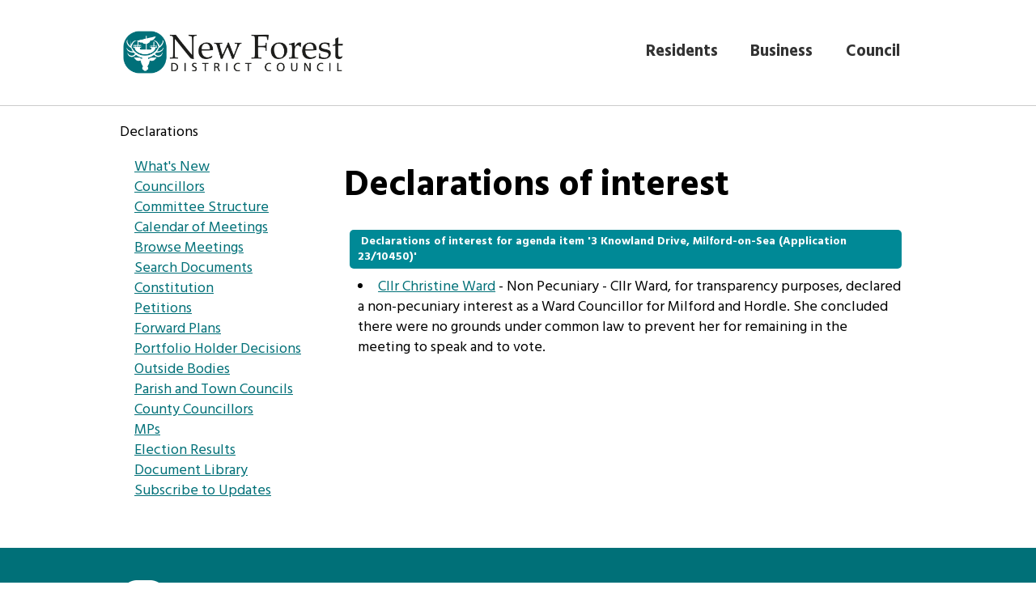

--- FILE ---
content_type: text/html; charset=utf-8
request_url: https://democracy.newforest.gov.uk/mgListDeclarationsOfInterest.aspx?AIID=16523&ISAI=1
body_size: 9455
content:
<!DOCTYPE html PUBLIC "-//W3C//DTD XHTML 1.1//EN" "https://www.w3.org/TR/xhtml11/DTD/xhtml11.dtd" >
<html xmlns="https://www.w3.org/1999/xhtml" xml:lang="en-gb">
<head id="page_Head1">
<meta http-equiv='X-UA-Compatible' content='IE=edge, chrome=1' /><meta name="DC.title"  content="Declarations of interest, 21 January 2025 - 1 February 2026"/>
<meta name="DC.description"  content="Declarations of interests made at meetings in the period 21 January 2025 - 1 February 2026.  This indicate a conflict of interest with respect to one of the topics being discussed."/>
<meta name="DC.date" scheme="W3CDTF"  content="2026-01-31"/>
<meta name="DC.coverage.temporal"  content="2025-01-21/2026-02-01"/>
<meta name="DC.subject" scheme="eGMS.IPSV"  content="Government, politics and public administration"/>
<meta name="DC.subject" scheme="eGMS.IPSV"  content="Local government"/>
<meta name="DC.subject" scheme="eGMS.IPSV"  content="Decision making"/>

<link type="text/css" href="jquery-ui/css/Smoothness/jquery-ui-1.13.2.custom.min.css" rel="stylesheet" /> 
<link type="text/css" href="jquery-ui/Add-ons/mg.jqueryaddons.css" rel="stylesheet" /> 
	
	<link rel="stylesheet" href="SiteSpecific/ssMgStyles.css" type="text/css" media="all" />
	<link rel="stylesheet" href="SiteSpecific/ssWordStyles.css" type="text/css" media="all" />
	<link rel="stylesheet" href="SiteSpecific/ssmgResponsive.css" type="text/css" media="all" />
<title>
		Declarations of interest, 21 January 2025 - 1 February 2026 Council Services
	</title>

	<link href="https://www.newforest.gov.uk/themes/toptasks/css/style.css" rel="stylesheet" type="text/css" media="all" />
	<link rel="stylesheet" href="https://democracy.newforest.gov.uk/SiteSpecific/goss_styles.css">

<style>

div.mgcontainer
{
width:100%;
margin:0px;
}

div.mgleft_col
{
float:left;
margin:0;
padding:1em;
}
div.mgright_col
{
width:70%;
float:right;
margin:0;
padding:1em;
}
</style>

</head>



<body onload="pageLoaded();" class="active-tab0 active-tab0-first">

    <header class="header header--thin">
        <div class="container">
            <div class="logo">
                <a href="https://www.newforest.gov.uk/" class="logo__link">
                    <img class="logo__image" src="https://democracy.newforest.gov.uk/SiteSpecific/goss_logo.png" alt="New Forest District Council">
                </a>
            </div>

            <div class="header__nav">
                <nav aria-label="Site navigation" class="mainnav">
                    <ul class="mainnav__lvl1">
                        <li class="mainnav__lvl1-item">

                            <a class="mainnav__lvl1-link" href="https://www.newforest.gov.uk/residents">Residents</a>
                        </li>
                        <li class="mainnav__lvl1-item">

                            <a class="mainnav__lvl1-link" href="https://www.newforest.gov.uk/business">Business</a> </li>
                        <li class="mainnav__lvl1-item">

                            <a class="mainnav__lvl1-link" href="https://www.newforest.gov.uk/council">Council</a> </li>
                    </ul>
                </nav>

            </div>
        </div>
    </header>
	    <main id="maincontent" class="maincontent">
			<div class="container">
				<div id="maincolumnwrapper">
		
				<div id="breadcrumb">
						
					Declarations

				</div>

				
				<div class="mgcontainer">

	
					<div class="mgleft_col">
			
						<ul>
<li><a href="mgWhatsNew.aspx?bcr=1" title="Link to what's new">What's New</a></li>
<li><a href="mgMemberIndex.aspx?bcr=1" title="Link to councillors">Councillors</a></li>
<li><a href="mgListCommittees.aspx?bcr=1" title="Link to committee structure">Committee Structure</a></li>
<li><a href="mgCalendarMonthView.aspx?GL=1&amp;bcr=1" title="Link to calendar of meetings">Calendar of Meetings</a></li>
<li><a href="ieDocHome.aspx?bcr=1" title="Link to committee meetings">Browse Meetings</a></li>
<li><a href="ieDocSearch.aspx?bcr=1" title="Link to free text search">Search Documents</a></li>
<li><a href="ieListMeetings.aspx?CId=555&amp;Year=0&amp;info=1&amp;bcr=1&amp;MD=Constitution" title="Link to list of constitution">Constitution</a></li>
<li><a href="mgEPetitionListDisplay.aspx?bcr=1" title="Link to ePetitions">Petitions</a></li>
<li><a href="mgPlansHome.aspx?bcr=1" title="Link to Forward Plans">Forward Plans</a></li>
<li><a href="mgDelegatedDecisions.aspx?DM=3&amp;bcr=1&amp;meta=portfolioholderdecisions" title="Link to Portfolio Holder Decisions">Portfolio Holder Decisions</a></li>
<li><a href="mgListOutsideBodies.aspx?bcr=1" title="Link to outside bodies">Outside Bodies</a></li>
<li><a href="mgParishCouncilDetails.aspx?bcr=1" title="Link to parish councils">Parish and Town Councils</a></li>
<li><a href="mgMemberIndexMRP.aspx?bcr=1" title="Link to your county councillors">County Councillors</a></li>
<li><a href="mgMemberIndexMP.aspx?bcr=1" title="Link to MPs">MPs</a></li>
<li><a href="mgManageElectionResults.aspx?bcr=1" title="Link to election results">Election Results</a></li>
<li><a href="ecCatDisplay.aspx?bcr=1&amp;sch=doc" title="Link to documents library">Document Library</a></li>
<li><a href="mgRegisterKeywordInterest.aspx?bcr=1" title="Link to subscribe to updates">Subscribe to Updates</a></li></ul>
					</div>
					
				
					<div class="mgright_col">

						<div id="modgov"><div class="mgHeader"><h1  class="mgMainTitleTxt" >Declarations of interest</h1></div>
				
			
<script type="text/javascript">
	if(window.$ModernGov === undefined)
	{
		Object.defineProperty(window, "$ModernGov", { value: {} });
		Object.defineProperty($ModernGov, "Settings", {value: {} });
		Object.defineProperty($ModernGov, "Translations", {value: {} });
		Object.defineProperty($ModernGov.Settings, "DisableDateTimePickers", { value: false });
Object.defineProperty($ModernGov.Settings, "RequiredLanguage", { value: -1 });

	}
</script>
	<div class="mgContent" >

	<form  method="post"  action="mgListDeclarationsOfInterest.aspx"  id="mgFrmMain">
		<div class="mgHiddenField" >
		<input type="hidden" name="hUserID" value="0" />
		</div>
	</form>

	<h2 class="mgSectionTitle">&nbsp;Declarations of interest for agenda item &#39;3 Knowland Drive, Milford-on-Sea &#40;Application 23&#47;10450&#41;&#39;</h2>


<ul  class="mgBulletList" >

				<li><a  href="mgUserInfo.aspx?UID=177"  title="Link to details for Cllr&#32;Christine&#32;Ward">Cllr&#32;Christine&#32;Ward</a> - Non Pecuniary - Cllr Ward, for transparency purposes, declared a non-pecuniary interest as a Ward Councillor for Milford and Hordle.  She concluded there were no grounds under common law to prevent her for remaining in the meeting to speak and to vote.
				</li>

</ul>
</div>
<div class="mgFooter" >

	<p>&nbsp;</p>

<input type="hidden" value="false" id="hidIsExtLinkNewWindow" name="hidIsExtLinkNewWindow"><!--#79852 remove trailing slash-->


    <script src="edit-doc-activex.js" type="text/javascript"></script>

    <script type="text/javascript" src="jquery-ui/js/jquery-3.5.1.min.js"></script>
    <script type="text/javascript" src="jquery-ui/js/jquery-ui-1.13.2.min.js"></script>

    <script type="text/javascript">
	var mgJQuery = jQuery.noConflict(true);
        var thisFormValidator;
    </script>

    <script type="text/javascript" src="jquery-ui/json/json2.js"></script>
    <script type="text/javascript" src="jquery-ui/Add-ons/mg.jqueryaddons.min.js"></script>
    <script type="text/javascript" src="mgAjaxScripts.js"></script> 
    
	    <script type="text/javascript" src="mgGraphScripts.js"></script> 
          
    <script type="text/javascript">
        function CommonAjaxInit()
        {
            Common_DocumentReady(false, 0);	// FB16622 - Default changed from Mark T's original to 0 thereby disabling it if no value set.
        }

        mgJQuery(document).ready(CommonAjaxInit);

        //FB39842 RBFRS Website - Modern.Gov Councillors Page. JK
        mgJQuery(window).on('load', function ()
        {
            Common_WindowLoad();
        });

    </script>  
</div>
</div>
					
					</div>		
					
					</div>
				</div>
			</div>
		</main>

    <footer class="footer footer--site" aria-label="footer section">
        <div class="container">
            <div class="footer__left">
                <div class="footer__logos">
                    <div class="imagelink imagelink--footerlogo">
                        <img src="https://democracy.newforest.gov.uk/SiteSpecific/goss_original.png" class="imagelink__image footer__logo" alt="New Forest DC Logo - White">
                    </div>
                </div>
                <div class="footer__socialmedia">
                </div>
            </div>
            <div class="footer__right">
				<div class="footer__navigation">
					<a class="footer__navlink" href="https://www.newforest.gov.uk/article/1718/Accessibility-statement">Accessibility statement</a>
				</div>
                <div class="footer__copyright">
                        © <script>document.write(new Date().getFullYear())</script> - New Forest District Council
                </div>
            </div>
        </div>
    </footer>

</body>
</html>
<!-- modern.gov reverse CMS: http://localhost:9071/nfdcmodgov.html -->

--- FILE ---
content_type: text/css
request_url: https://democracy.newforest.gov.uk/SiteSpecific/goss_styles.css
body_size: 301754
content:
@import url('https://fonts.googleapis.com/css?family=Hind:400,600,700&display=swap');

html,
body,
.pageload--loaded {
    font-family: 'Hind', Arial, Helvetica, sans-serif;
    font-size: 18px;
    color: #000;
    font-weight: 400;
    line-height: 1.4
}

html,
body,
div,
span,
applet,
object,
iframe,
h1,
h2,
h3,
h4,
h5,
h6,
p,
blockquote,
pre,
a,
abbr,
acronym,
address,
big,
cite,
code,
del,
dfn,
em,
img,
ins,
kbd,
q,
s,
samp,
small,
strike,
strong,
sub,
sup,
tt,
var,
b,
u,
i,
center,
dl,
dt,
dd,
ol,
ul,
li,
fieldset,
form,
label,
legend,
table,
caption,
tbody,
tfoot,
thead,
tr,
th,
td,
article,
aside,
canvas,
details,
embed,
figure,
figcaption,
footer,
header,
hgroup,
menu,
nav,
output,
progress,
ruby,
section,
summary,
time,
mark,
audio,
video {
    margin: 0;
    padding: 0;
    border: 0;
    vertical-align: baseline
}

article,
aside,
details,
figcaption,
figure,
footer,
header,
hgroup,
menu,
nav,
section {
    display: block
}

table {
    border-collapse: collapse;
    border-spacing: 0
}

audio:not([controls]) {
    display: none;
    height: 0
}

a {
    color: #005EA5;
    text-decoration: underline
}

a:hover {
    color: #2B8CC4;
    cursor: pointer
}

button {
    font-size: 1rem
}

button:hover {
    cursor: pointer
}

button,
input,
optgroup,
select,
textarea {
    font-family: inherit
}

::placeholder {
    color: #767676;
    opacity: 1
}

:-ms-input-placeholder {
    color: #767676
}

::-ms-input-placeholder {
    color: #767676
}

a:focus,
button:focus,
input:focus,
select:focus,
textarea:focus,
*[tabindex]:focus {
    outline: 2px solid #0064FF;
    outline-offset: 0
}

h1 {
    font-size: 2.5rem;
    font-weight: bold;
    margin: 0 0 20px 0
}

h2 {
    font-size: 1.5rem;
    font-weight: bold;
    margin: 0 0 20px 0
}

h3 {
    font-size: 1.25rem;
    font-weight: bold;
    margin: 0 0 20px 0
}

h4 {
    font-weight: bold;
    margin: 0 0 20px 0
}

p {
    margin: 0 0 20px 0;
    word-wrap: break-word
}

small {
    font-size: .8rem
}

hr {
    margin: 20px 0;
    background-color: #fff;
    border: 1px inset
}

ul,
ol {
    list-style: none
}

table,
th,
td {
    border: 1px solid #ccc;
    padding: 5px
}

th {
    background-color: #ddd;
    text-align: left
}

sub,
sup {
    font-size: 75%;
    line-height: 0;
    position: relative
}

sub {
    bottom: -0.25em
}

sup {
    top: -0.5em
}

figure {
    margin: 1em 40px
}

.accessibility,
.hide {
    display: block;
    visibility: visible;
    border: 0;
    clip: rect(0 0 0 0);
    clip: rect(0, 0, 0, 0);
    height: 1px;
    margin: -1px;
    overflow: hidden;
    padding: 0;
    position: absolute;
    width: 1px
}

.a-intro {
    margin: 10px 0;
    font-size: 1.3rem;
    font-weight: bold
}

.container {
    position: relative;
    box-sizing: border-box;
    margin: 0 auto;
    max-width: 1200px;
    padding: 0 20px;
    clear: both
}

.panel__link--external:after,
.media-link--external:after {
    content: '\f08e';
    font-size: .8em;
    padding-left: 5px
}

.skip-link {
    height: 1px;
    width: 1px;
    clip: rect(0 0 0 0);
    clip: rect(0, 0, 0, 0);
    overflow: hidden;
    position: absolute;
    top: 10px;
    left: 10px;
    background: #fff;
    border: 1px solid #ccc;
    line-height: 2em;
    z-index: 10;
    display: block;
    padding: 5px
}

.skip-link:focus,
.skip-link:active {
    height: auto;
    width: auto;
    clip: auto;
    margin: auto
}

.a-relimage img,
.a-body__image {
    max-width: 100%;
    height: auto
}

.a-body hr,
.cke_editable hr {
    clear: both
}

.a-body ul,
.cke_editable ul {
    padding: 0 0 20px 40px;
    list-style: disc;
    overflow: hidden
}

.a-body ol,
.cke_editable ol {
    padding: 0 0 20px 40px;
    list-style: decimal;
    overflow: hidden
}

.a-body ul ul,
.cke_editable ul ul,
.a-body ol ol,
.cke_editable ol ol {
    padding-bottom: 0
}

.a-body li,
.cke_editable li {
    padding: 5px 0
}

.alignleft {
    text-align: left
}

.aligncenter {
    text-align: center
}

.alignright {
    text-align: right
}

.a-body caption,
.cke_editable caption {
    text-align: left;
    padding: 0 5px 10px 5px;
    font-weight: bold;
    font-size: 1.1rem
}

.tablenoborder {
    border: 0
}

.tablenoborder td {
    border: 0 solid #fff
}

.tablenoborder th {
    border: 0 solid #fff;
    background: transparent
}

.tabledark {
    border: 0
}

.tabledark caption {
    padding: 0 10px 10px 10px
}

.tabledark td {
    border: 1px solid #fff;
    padding: 15px 10px
}

.tabledark th {
    background-color: #000;
    color: #fff;
    text-align: left;
    padding: 15px 10px
}

.tabledark tr:nth-child(even) {
    background-color: #D7D7D7
}

.tabledark tr:nth-child(odd) {
    background-color: #EDEDED
}

.tablelight {
    border: 0
}

.tablelight caption {
    padding: 0 10px 5px 10px
}

.tablelight td {
    border: 0;
    border-bottom: 1px solid #CCC;
    padding: 15px 10px
}

.tablelight th {
    border: 0;
    background-color: transparent;
    border-bottom: 2px solid #000;
    text-align: left;
    padding: 15px 10px
}

.tableprimary {
    border: 0
}

.tableprimary td {
    border: 1px solid #fff;
    padding: 15px 10px
}

.tableprimary th {
    background-color: #453853;
    color: #fff;
    text-align: left;
    padding: 15px 10px
}

.tableprimary tr:nth-child(even) {
    background-color: rgba(69, 56, 83, 0.3)
}

.tableprimary tr:nth-child(odd) {
    background-color: rgba(69, 56, 83, 0.1)
}

.tablesecondary {
    border: 0
}

.tablesecondary td {
    border: 1px solid #fff;
    padding: 15px 10px
}

.tablesecondary th {
    border: 1px solid #fff;
    background-color: #B8D138;
    text-align: left;
    padding: 15px 10px
}

.tablesecondary tr:nth-child(even) {
    background-color: rgba(184, 209, 56, 0.3)
}

.tablesecondary tr:nth-child(odd) {
    background-color: rgba(184, 209, 56, 0.1)
}

.tablehorizontal {
    border: 0
}

.tablehorizontal caption {
    padding: 0 0 5px 0
}

.tablehorizontal th {
    border: 0;
    background-color: transparent;
    padding: 10px 20px 10px 0;
    border-bottom: 1px solid #aaa;
    text-align: left;
    vertical-align: top
}

.tablehorizontal td {
    border: 0;
    padding: 10px 20px 10px 0;
    border-bottom: 1px solid #b1b4b6;
    text-align: left;
    vertical-align: top
}

a {
    color: #007078
}

a:hover {
    color: #000;
    text-decoration: none
}

p {
    line-height: 1.4
}

.toputils {
    background-color: #007078
}

.toputils-nav__link {
    font-size: 1rem
}

@media(min-width:640px) {
    .logo {
        margin-top: 15px
    }

    .logo__image {
        max-width: 280px
    }
}

@media(min-width:1024px) {
    .myaccount-nav {
        background-color: #007078
    }

    .myaccount-nav__link {
        font-size: 1rem
    }

    .myaccount-nav__item + .myaccount-nav__item {
        border-left: 1px solid #fff
    }
}

.mobilemenu {
    background-color: #007078
}

.mobilebar {
    background-color: #007078
}

.mobilemenu__searchtoggle {
    background-color: #007078
}

.st2 {
    background-color: #007078
}

.searchform--mobile {
    background-color: #007078
}

.btn--search-mobile {
    background-color: #fff;
    color: #007078;
    font-size: 24px;
    border-left: 0
}

.mobilemenu__toggle {
    background-color: #007078
}

@media(max-width:1024px) {
    .toputils-nav__list {
        border-bottom: 1px solid #ccc
    }
}

@media(max-width:1024px) {
    .myaccount-nav__list {
        border-bottom: 1px solid #ccc
    }
}

.footer--site {
    color: #fff;
    background-color: #007078;
    border-top: 0
}

.footer--site > a {
    color: #fff
}

.footer__navlink:hover,
.footer__navlink:focus {
    color: #fff
}

.footer__socialmedia .imagelink__image {
    filter: invert(0.9)
}

.imagelink--footerlogo,
.footer__logo .imagelink__image {
    max-width: 300px;
    height: auto
}

@media(max-width:640px) {
    .footer__logos {
        text-align: center
    }

    .imagelink--footerlogo {
        display: inline-block
    }
}

.footer__navlink {
    color: #fff;
    font-weight: 500
}

@media(min-width:1024px) {
    .footer__navlink {
        border-right: 0
    }
}

.footer__copyright {
    color: #fff;
    font-weight: 500
}

.footer__goss > a {
    color: #fff;
    font-weight: 500
}

.footer__goss > a:hover,
.footer__goss > a:focus {
    color: #fff
}

.sitealert {
    background: #ffb81c;
    padding: 20px 0
}

.sitealert__container {
    max-width: 1034px;
    display: block
}

.sitealert__title {
    color: #333;
    display: inline-block;
    text-align: left
}

.sitealert__title:hover,
.sitealert__title:focus {
    text-decoration: underline;
    color: #000
}

.sitealert__content {
    font-size: 1.1rem;
    padding: 0 0 0 40px;
    display: inline-block
}

@media(max-width:1024px) {
    .sitealert__title {
        text-align: left;
        margin: 0 0 10px 0
    }

    .sitealert__content {
        text-align: left;
        padding: 0
    }
}

.header--thick,
.header--thin {
    background-color: #fff
}

.maincontent--home {
    background-image: url(/image/94/New-Forest-DC---banner-pony/original.png);
    background-size: 2000px auto;
    background-repeat: no-repeat;
    background-color: #007078
}

@media(min-width:1024px) {
    .maincontent--home {
        padding-top: 10px
    }
}

.maincontent--home::after {
    background-color: transparent;
    padding: 0
}

@media(min-width:1024px) {
    .searchform--home {
        max-width: 555px;
        width: 100%;
        display: block;
        float: none;
        margin: 0 auto;
        text-align: center;
        padding: 0
    }

    .searchform__inputtxt--home {
        height: 60px;
        text-align: left;
        width: calc(100% - 93px);
        margin-bottom: 0;
        margin-left: -97px
    }

    .btn--search-home {
        right: 35px
    }
}

.searchform--home .searchform__text {
    height: 1px;
    width: 1px;
    overflow: hidden
}

.searchform__inputtxt--home {
    border: 0
}

.btn--search-home {
    font-size: 24px;
    color: #007078;
    background: #fff
}

@media(min-width:1024px) {
    .hometoptasks {
        text-align: left;
        margin: 0 auto 20px;
        float: none
    }
}

.hometoptasks__lvl1-link {
    color: #333;
    border-radius: 0;
    -webkit-box-shadow: 0 .1rem .4375rem .125rem hsla(0, 0%, 0%, 0.3);
    box-shadow: 0 .1rem .4375rem .125rem hsla(0, 0%, 0%, 0.3);
    font-weight: 600
}

.hometoptasks__lvl1-link:hover {
    text-decoration: none;
    background-color: #e5e5e5;
    -webkit-transform: perspective(50em) rotateX(15deg);
    transform: perspective(50em) rotateX(15deg)
}

.hometoptasks__lvl1-link[aria-expanded="true"] {
    background-color: #007078;
    margin-bottom: 180px
}

.hometoptasks__lvl1-link[aria-expanded="true"]:hover {
    background-color: #007078;
    transform: perspective(0) rotateX(0)
}

@media(min-width:1024px) {
    .hometoptasks__lvl1-link[aria-expanded="true"]::after {
        border-left: 65px solid transparent;
        border-right: 65px solid transparent;
        left: -5px;
        border-top: 20px solid #007078
    }
}

.hometoptasks__lvl2 {
    top: 250px
}

.hometoptasks__lvl2-link {
    border-radius: 0;
    background-color: #007078;
    -webkit-box-shadow: 0 .1rem .4375rem .125rem hsla(0, 0%, 0%, 0.3);
    box-shadow: 0 .1rem .4375rem .125rem hsla(0, 0%, 0%, 0.3);
    -webkit-transition: color .4s ease-in-out, background .4s ease-in-out, margin .4s ease-in-out;
    -o-transition: color .4s ease-in-out, background .4s ease-in-out, margin .4s ease-in-out;
    transition: color .4s ease-in-out, background .4s ease-in-out, margin .4s ease-in-out
}

.hometoptasks__lvl2-link:hover {
    text-decoration: none;
    background-color: #026870;
    -webkit-transform: perspective(50em) rotateX(15deg);
    transform: perspective(50em) rotateX(15deg)
}

.hometoptasks__lvl2-link-text {
    font-size: 1.1rem;
    overflow: hidden;
    font-weight: 700
}

.homeallservices {
    background-color: transparent;
    text-align: center
}

@media(min-width:1024px) {
    .homeallservices__button {
        width: 520px;
        display: inline-block;
        margin-left: -35px
    }
}

.homeallservices__button {
    background-color: #007078;
    border-radius: 0;
    padding: 20px;
    font-weight: 700;
    -webkit-box-shadow: 0 .1rem .4375rem .125rem hsla(0, 0%, 0%, 0.3);
    box-shadow: 0 .1rem .4375rem .125rem hsla(0, 0%, 0%, 0.3)
}

.homeallservices__button:hover,
.homeallservices__button:focus {
    background-color: #026870;
    text-decoration: none
}

.homefeaturedtask {
    -webkit-box-shadow: 0 .1rem .4375rem .125rem hsla(0, 0%, 0%, 0.3);
    box-shadow: 0 .1rem .4375rem .125rem hsla(0, 0%, 0%, 0.3);
    margin: 40px 0
}

.homefeaturedtask__title {
    color: #333;
    font-weight: 700
}

.hometabs {
    background-color: #f5f5f5;
    padding: 60px 0
}

.hometabs__lvl1-link {
    padding: 20px;
    font-size: 1.3rem;
    background-color: #007078;
    color: #fff;
    font-weight: 700
}

@media(max-width:1024px) {
    .hometabs__lvl1-link {
        border-bottom: 1px solid #f5f5f5
    }
}

.hometabs__lvl1-link:hover {
    background-color: #026870;
    color: #fff;
    text-decoration: none
}

.hometabs__lvl1-link[aria-expanded="true"],
.hometabs__lvl1-link[aria-expanded="true"]:hover {
    background-color: #fff;
    color: #333;
    cursor: pointer
}

.hometabs__lvl1-link[aria-expanded]::after {
    right: 20px;
    top: calc(50% - 10px)
}

.hometabs__lvl2 {
    -webkit-box-shadow: 0 .1rem .4375rem .125rem hsla(0, 0%, 0%, 0.05);
    box-shadow: 0 .1rem .4375rem .125rem hsla(0, 0%, 0%, 0.05)
}

.hometabs__lvl2-item {
    padding: 20px 0 0 20px
}

.hometabs__lvl2-link {
    font-size: 1.1rem
}

.hometabs__lvl2-link--viewall {
    background-color: #007078;
    color: #fff;
    padding: 15px 20px;
    background-color: #007078;
    box-sizing: border-box;
    display: inline-block;
    width: auto;
    margin: 20px 0 0 0;
    text-decoration: none;
    font-weight: 700
}

.hometabs__lvl2-link--viewall:hover,
.hometabs__lvl2-link--viewall:focus {
    background-color: #026870;
    text-decoration: none
}

.a-panel--featuredtask {
    text-align: center;
    background-color: #f5f5f5;
    padding: 0
}

.a-panel--featuredtask .a-panel__title {
    font-family: "Hind", Arial, Helvetica, sans-serif;
    font-weight: 700;
    text-align: left
}

.a-panel--featuredtask .a-panel__summary {
    text-align: left;
    font-size: 1.1rem
}

.homenewsandevents {
    background-color: #f5f5f5;
    padding: 60px 0
}

.newsandevents__panel {
    background-color: #fff;
    -webkit-box-shadow: 0 .1rem .4375rem .125rem hsla(0, 0%, 0%, 0.05);
    box-shadow: 0 .1rem .4375rem .125rem hsla(0, 0%, 0%, 0.05)
}

.newsandevents__title {
    font-weight: 700;
    color: #333;
    padding: 1rem
}

.item__link {
    color: #007078
}

.item__body {
    font-size: 1rem
}

.header--thin {
    border-bottom: 1px solid #ccc;
    height: 130px
}

.mainnav {
    margin-top: 0
}

.mainnav__lvl1-link {
    color: #333;
    font-weight: 700;
    padding-top: 50px;
    padding-bottom: 53px
}

.mainnav__lvl1-link:hover,
.mainnav__lvl1-link:focus {
    background-color: #e5e5e5;
    color: #000
}

.mainnav__lvl1-link[aria-expanded="true"] {
    background-color: #007078;
    color: #fff
}

.mainnav__lvl1-link[aria-expanded="true"]:hover {
    color: #fff
}

.mainnav__lvl1-link[aria-haspopup="true"]::after {
    top: calc(50% - 5px)
}

.mainnav__lvl2 {
    background-color: #007078;
    margin-top: -1px
}

.mainnav__lvl2-item {
    border: 0
}

.mainnav__lvl2-link {
    color: #fff
}

.mainnav__lvl2-link:hover,
.mainnav__lvl2-link:focus {
    color: #e5e5e5
}

.mainnav__lvl3-link {
    color: #fff;
    font-size: 1rem
}

.mainnav__lvl3-link:hover,
.mainnav__lvl3-link:focus {
    color: #e5e5e5
}

.mainnav__lvl1-link[aria-current="page"],
.mainnav__lvl2-link[aria-current="page"],
.mainnav__lvl3-link[aria-current="page"] {
    font-weight: 700
}

.mainnav__lvl2-link--viewall {
    color: #fff;
    background-color: #007078;
    padding: 15px 20px;
    border: 1px solid #fff;
    margin-top: 10px
}

.mainnav__lvl2-link--viewall:hover,
.mainnav__lvl2-link--viewall:focus {
    background-color: #fff;
    color: #007078
}

.btn--search-header {
    color: #333;
    font-size: 24px;
    top: 0
}

.searchform--active .btn--search-header {
    background-color: #007078;
    color: #fff
}

.searchform--header {
    padding: 38px 0
}

h1,
h2,
h3,
h4,
.a-intro,
.a-body caption {
    font-weight: 700
}

.a-intro--documentsection {
    font-size: 1.1rem
}

.document-pagination__direction {
    font-weight: 700
}

.item__sublink--list {
    font-size: 1rem;
    font-weight: 700
}

.breadcrumb__crumb {
    margin-right: 10px;
    padding-right: 20px
}

.tableprimary {
    border: 0
}

.tableprimary th {
    background-color: #007078;
    color: #fff
}

.tableprimary tr:nth-child(even) {
    background-color: rgba(0, 137, 150, 0.3)
}

.tableprimary tr:nth-child(odd) {
    background-color: rgba(0, 137, 150, 0.1)
}

.tablesecondary {
    border: 0
}

.tablesecondary th {
    background-color: #D14900
}

.tablesecondary tr:nth-child(even) {
    background-color: rgba(255, 82, 0, 0.3)
}

.tablesecondary tr:nth-child(odd) {
    background-color: rgba(255, 82, 0, 0.1)
}

.a-share {
    border-top: solid 1px #ccc
}

.panel__heading {
    border-top: 2px solid #007078;
    color: #000;
    font-weight: 700;
    padding: 1em 10px
}

.panel__headingtext {
    font-weight: 700
}

.pollform__button--vote {
    background-color: #007078;
    color: #fff
}

.grid--list .item {
    -webkit-box-shadow: 0 2px 8px 0 rgba(170, 170, 170, 0.3);
    box-shadow: 0 2px 8px 0 rgba(170, 170, 170, 0.3);
    border-radius: 0;
    border: 1px solid #efefef
}

.grid--list .item:hover {
    background-color: #efefef
}

.item__title {
    font-size: 1rem;
    font-weight: 700;
    color: #007078;
    margin-bottom: 20px
}

.item__title .item__link {
    font-size: 1.3rem
}

.item__link {
    color: #007078
}

.item .item__sublinks {
    padding: 20px 0 0 0
}

@media(min-width:980px) {
    .grid--list.grid--2col .item__imagecontainer {
        padding-right: 20px
    }
}

.paging__link:hover,
.paging__link:focus {
    color: #fff;
    background: #007078
}

.loginform {
    background-color: #efefef
}

.loginform__submit--icmsiteuser {
    background: #007078
}

.searchform__button .btn--search {
    background-color: #007078;
    color: #fff
}

.icmform legend,
.icmform label,
.icmform input[type="button"],
.icmform input[type="submit"],
.icmform input[type="reset"],
.icmform .icmbuttongroup legend {
    font-weight: 700
}

.icmform input[type="submit"].icminput--next,
.icmform input[type="submit"].icminput--finish,
.icmform input[type="submit"].icminput--submit,
.icmform input[type="button"].icminput--contrast {
    background: #007078;
    color: #fff;
    border: 2px solid #007078
}

.icmform input[type="submit"].icminput--next:hover,
.icmform input[type="submit"].icminput--next:focus,
.icmform input[type="submit"].icminput--finish:hover,
.icmform input[type="submit"].icminput--finish:focus,
.icmform input[type="button"].icminput--contrast:hover,
.icmform input[type="button"].icminput--contrast:focus,
.icmform input[type="submit"].icminput--submit:hover,
.icmform input[type="submit"].icminput--submit:focus {
    background: #026870;
    color: #fff;
    border: 2px solid #026870
}

.cta-link > a {
    color: initial;
    text-decoration: none
}

.cta-link > a {
    color: #fff
}

.cta-link--contrast,
.btn--contrast,
span.cta-link {
    color: #fff;
    background: #007078
}

.cta-link--contrast:hover,
span.cta-link:hover,
.btn--contrast:hover,
.cta-link--contrast:focus,
span.cta-link:focus,
.btn--contrast:focus {
    color: #fff;
    background: #026870
}

.a-relimage {
    display: none
}

.gi-info {
    background-color: #efefef;
    padding: 10px;
    border: 1px solid #ccc
}

.gi-info a {
    color: #007580
}

.gi-info--muted {
    background-color: rgba(255, 82, 0, 0.3);
    padding: 10px;
    border: 1px solid #D14900
}

.gi-info--green {
    display: table;
    background-color: #007078;
    border: 2px solid #007078;
    padding: 15px;
    color: #fff;
    line-height: 1;
    text-decoration: none;
    font-weight: 700;
    font-size: 1.1rem;
    position: relative
}

.gi-info--orange {
    background-color: #D14900;
    border: 1px solid #D14900;
    color: #000;
    font-weight: bold
}

.a-ctalink a {
    display: inline-block;
    background-color: #007078;
    border: 2px solid #007078;
    padding: 15px 35px 15px 15px;
    color: #fff;
    text-decoration: none;
    font-weight: 700;
    font-size: 1.1rem;
    position: relative;
    line-height: 1
}

.a-ctalink a:hover,
.a-ctalink a:focus {
    background-color: #026870;
    border: 2px solid #026870;
    color: #fff
}

.a-ctalink a::after {
    content: "\e827";
    top: calc(50% - 12px);
    position: absolute;
    right: 10px
}

.a-body--default ol {
    padding-left: 20px
}

.a-body--default ul + p,
.a-body--default ol + p {
    margin-top: 0
}

.a-body h2:after {
    content: "";
    background: #D14900;
    width: 100%;
    height: 4px;
    display: block;
    margin-top: 10px
}

.a-body ul {
    overflow: visible
}

@media(max-width:1024px) {
    img {
        max-width: 100%
    }

    .a-body__image--right {
        float: none;
        display: block;
        padding: 20px 0
    }
}

.grid {
    width: 100%;
    margin: 0
}

.grid:after {
    content: "";
    display: table;
    clear: both
}

.grid--center {
    text-align: center
}

.grid__cell {
    float: left;
    box-sizing: border-box;
    width: 100%;
    padding: 0
}

.grid--center .grid__cell {
    display: inline-block;
    float: none;
    vertical-align: top;
    margin: 0 -2px
}

.grid__cell--hide {
    display: none
}

.grid__cell:only-child {
    width: 100%
}

.grid__cellwrap {
    box-sizing: border-box
}

.grid--1col > .grid__cell {
    width: 100%;
    clear: both
}

.grid--2col > .grid__cell {
    width: 50%
}

.grid--2col > .grid__cell:nth-child(2n+1) {
    clear: both
}

.grid--3col > .grid__cell {
    width: 33.33%
}

.grid--3col > .grid__cell:nth-child(3n+1) {
    clear: both
}

.grid--4col > .grid__cell {
    width: 25%
}

.grid--4col > .grid__cell:nth-child(4n+1) {
    clear: both
}

.grid--5col > .grid__cell {
    width: 20%
}

.grid--5col > .grid__cell:nth-child(5n+1) {
    clear: both
}

.grid--6col > .grid__cell {
    width: 16.66%
}

.grid--6col > .grid__cell:nth-child(6n+1) {
    clear: both
}

.grid--7col > .grid__cell {
    width: 14.28%
}

.grid--7col > .grid__cell:nth-child(7n+1) {
    clear: both
}

.grid--8col > .grid__cell {
    width: 12.5%
}

.grid--8col > .grid__cell:nth-child(8n+1) {
    clear: both
}

.grid--9col > .grid__cell {
    width: 11.11%
}

.grid--9col > .grid__cell:nth-child(9n+1) {
    clear: both
}

.grid--10col > .grid__cell {
    width: 10%
}

.grid--10col > .grid__cell:nth-child(10n+1) {
    clear: both
}

.grid--11col > .grid__cell {
    width: 9.09%
}

.grid--11col > .grid__cell:nth-child(11n+1) {
    clear: both
}

.grid--12col > .grid__cell {
    width: 8.33%
}

.grid--12col > .grid__cell:nth-child(12n+1) {
    clear: both
}

.grid--12col > .grid__cell--cols2 {
    width: 16.66%
}

.grid--11col > .grid__cell--cols2 {
    width: 18.18%
}

.grid--10col > .grid__cell--cols2 {
    width: 20%
}

.grid--9col > .grid__cell--cols2 {
    width: 22.22%
}

.grid--8col > .grid__cell--cols2,
.grid--12col > .grid__cell--cols3 {
    width: 25%
}

.grid--11col > .grid__cell--cols3 {
    width: 27.27%
}

.grid--7col > .grid__cell--cols2 {
    width: 28.56%
}

.grid--10col > .grid__cell--cols3 {
    width: 30%
}

.grid--6col > .grid__cell--cols2,
.grid--9col > .grid__cell--cols3,
.grid--12col > .grid__cell--cols4 {
    width: 33.33%
}

.grid--11col > .grid__cell--cols4 {
    width: 36.36%
}

.grid--8col > .grid__cell--cols3 {
    width: 37.5%
}

.grid--12col > .grid__cell--cols5 {
    width: 41.66%
}

.grid--5col > .grid__cell--cols2,
.grid--10col > .grid__cell--cols4 {
    width: 40%
}

.grid--7col > .grid__cell--cols3 {
    width: 42.84%
}

.grid--9col > .grid__cell--cols4 {
    width: 44.44%
}

.grid--11col > .grid__cell--cols5 {
    width: 45.45%
}

.grid--4col > .grid__cell--cols2,
.grid--6col > .grid__cell--cols3,
.grid--8col > .grid__cell--cols4,
.grid--10col > .grid__cell--cols5,
.grid--12col > .grid__cell--cols6 {
    width: 50%
}

.grid--11col > .grid__cell--cols6 {
    width: 54.54%
}

.grid--9col > .grid__cell--cols5 {
    width: 55.55%
}

.grid--7col > .grid__cell--cols4 {
    width: 57.12%
}

.grid--12col > .grid__cell--cols7 {
    width: 58.33%
}

.grid--5col > .grid__cell--cols3,
.grid--10col > .grid__cell--cols6 {
    width: 60%
}

.grid--8col > .grid__cell--cols5 {
    width: 62.5%
}

.grid--11col > .grid__cell--cols7 {
    width: 63.63%
}

.grid--3col > .grid__cell--cols2,
.grid--6col > .grid__cell--cols4,
.grid--9col > .grid__cell--cols6,
.grid--12col > .grid__cell--cols8 {
    width: 66.66%
}

.grid--10col > .grid__cell--cols7 {
    width: 70%
}

.grid--7col > .grid__cell--cols5 {
    width: 71.4%
}

.grid--11col > .grid__cell--cols8 {
    width: 72.72%
}

.grid--4col > .grid__cell--cols3,
.grid--8col > .grid__cell--cols6,
.grid--12col > .grid__cell--cols9 {
    width: 75%
}

.grid--9col > .grid__cell--cols7 {
    width: 77.77%
}

.grid--5col > .grid__cell--cols4,
.grid--10col > .grid__cell--cols8 {
    width: 80%
}

.grid--11col > .grid__cell--cols9 {
    width: 81.81%
}

.grid--6col > .grid__cell--cols5,
.grid--12col > .grid__cell--cols10 {
    width: 83.33%
}

.grid--7col > .grid__cell--cols6 {
    width: 84.68%
}

.grid--8col > .grid__cell--cols7 {
    width: 87.5%
}

.grid--9col > .grid__cell--cols8 {
    width: 88.88%
}

.grid--10col > .grid__cell--cols9 {
    width: 90%
}

.grid--11col > .grid__cell--cols10 {
    width: 90.1%
}

.grid--12col > .grid__cell--cols11 {
    width: 91.66%
}

.grid--2col > .grid__cell--cols2,
.grid--3col > .grid__cell--cols3,
.grid--4col > .grid__cell--cols4,
.grid--5col > .grid__cell--cols5,
.grid--6col > .grid__cell--cols6,
.grid--7col > .grid__cell--cols7,
.grid--8col > .grid__cell--cols8,
.grid--9col > .grid__cell--cols9,
.grid--10col > .grid__cell--cols10,
.grid--11col > .grid__cell--cols11,
.grid--12col > .grid__cell--cols12 {
    width: 100%
}

.grid--2col > .grid__cell--cols2:nth-child(2n+1),
.grid--3col > .grid__cell--cols2:nth-child(3n+1),
.grid--4col > .grid__cell--cols2:nth-child(4n+1),
.grid--4col > .grid__cell--cols3:nth-child(4n+1),
.grid--5col > .grid__cell--cols2:nth-child(5n+1),
.grid--5col > .grid__cell--cols3:nth-child(5n+1),
.grid--5col > .grid__cell--cols4:nth-child(5n+1),
.grid--6col > .grid__cell--cols2:nth-child(6n+1),
.grid--6col > .grid__cell--cols3:nth-child(6n+1),
.grid--6col > .grid__cell--cols4:nth-child(6n+1),
.grid--6col > .grid__cell--cols5:nth-child(6n+1),
.grid--7col > .grid__cell--cols2:nth-child(7n+1),
.grid--7col > .grid__cell--cols3:nth-child(7n+1),
.grid--7col > .grid__cell--cols4:nth-child(7n+1),
.grid--7col > .grid__cell--cols5:nth-child(7n+1),
.grid--7col > .grid__cell--cols6:nth-child(7n+1),
.grid--8col > .grid__cell--cols2:nth-child(8n+1),
.grid--8col > .grid__cell--cols3:nth-child(8n+1),
.grid--8col > .grid__cell--cols4:nth-child(8n+1),
.grid--8col > .grid__cell--cols5:nth-child(8n+1),
.grid--8col > .grid__cell--cols6:nth-child(8n+1),
.grid--8col > .grid__cell--cols7:nth-child(8n+1),
.grid--8col > .grid__cell--cols2:nth-child(8n+1),
.grid--8col > .grid__cell--cols3:nth-child(8n+1),
.grid--8col > .grid__cell--cols4:nth-child(8n+1),
.grid--8col > .grid__cell--cols5:nth-child(8n+1),
.grid--8col > .grid__cell--cols6:nth-child(8n+1),
.grid--8col > .grid__cell--cols7:nth-child(8n+1) .grid--9col > .grid__cell--cols2:nth-child(9n+1),
.grid--9col > .grid__cell--cols3:nth-child(9n+1),
.grid--9col > .grid__cell--cols4:nth-child(9n+1),
.grid--9col > .grid__cell--cols5:nth-child(9n+1),
.grid--9col > .grid__cell--cols6:nth-child(9n+1),
.grid--9col > .grid__cell--cols7:nth-child(9n+1),
.grid--9col > .grid__cell--cols8:nth-child(9n+1),
.grid--10col > .grid__cell--cols2:nth-child(10n+1),
.grid--10col > .grid__cell--cols3:nth-child(10n+1),
.grid--10col > .grid__cell--cols4:nth-child(10n+1),
.grid--10col > .grid__cell--cols5:nth-child(10n+1),
.grid--10col > .grid__cell--cols6:nth-child(10n+1),
.grid--10col > .grid__cell--cols7:nth-child(10n+1),
.grid--10col > .grid__cell--cols8:nth-child(10n+1),
.grid--10col > .grid__cell--cols9:nth-child(10n+1),
.grid--11col > .grid__cell--cols2:nth-child(11n+1),
.grid--11col > .grid__cell--cols3:nth-child(11n+1),
.grid--11col > .grid__cell--cols4:nth-child(11n+1),
.grid--11col > .grid__cell--cols5:nth-child(11n+1),
.grid--11col > .grid__cell--cols6:nth-child(11n+1),
.grid--11col > .grid__cell--cols7:nth-child(11n+1),
.grid--11col > .grid__cell--cols8:nth-child(11n+1),
.grid--11col > .grid__cell--cols9:nth-child(11n+1),
.grid--11col > .grid__cell--cols10:nth-child(11n+1) .grid--12col > .grid__cell--cols2:nth-child(12n+1),
.grid--12col > .grid__cell--cols3:nth-child(12n+1),
.grid--12col > .grid__cell--cols4:nth-child(12n+1),
.grid--12col > .grid__cell--cols5:nth-child(12n+1),
.grid--12col > .grid__cell--cols6:nth-child(12n+1),
.grid--12col > .grid__cell--cols7:nth-child(12n+1),
.grid--12col > .grid__cell--cols8:nth-child(12n+1),
.grid--12col > .grid__cell--cols9:nth-child(12n+1),
.grid--12col > .grid__cell--cols10:nth-child(12n+1),
.grid--12col > .grid__cell--cols11:nth-child(12n+1) {
    clear: none
}

@font-face {
    font-family: "icons";
    src: url('./resource/fonts/icons.eot?v=637169232080000000');
    src: url('./resource/fonts/icons.eot?v=637169232080000000#iefix') format('embedded-opentype'), url('./resource/fonts/icons.woff?v=637169232080000000') format('woff'), url('./resource/fonts/icons.ttf?v=637169232080000000') format('truetype'), url('./resource/fonts/icons.svg?v=637169232080000000#icons') format('svg');
    font-weight: normal;
    font-style: normal
}

::after,
::before {
    font-family: "icons", sans-serif;
    font-style: normal;
    font-weight: normal;
    speak: none;
    display: inline-block;
    vertical-align: middle;
    font-variant: normal;
    text-transform: none;
    line-height: 1.2em;
    font-size: 100%
}

.fa::after,
.fa::before {
    font-family: "FontAwesome", sans-serif;
    font-style: normal;
    font-weight: normal;
    speak: none;
    display: inline-block;
    vertical-align: middle;
    padding: 0;
    font-variant: normal;
    text-transform: none;
    line-height: 1.2em;
    font-size: 100%
}

.btn {
    background-color: #E6E6E6;
    color: inherit;
    padding: 10px 20px;
    box-sizing: border-box;
    margin: 0 10px 10px 0;
    font-size: 1rem;
    font-family: inherit;
    font-weight: bold;
    border: 0;
    position: relative;
    line-height: 22px
}

.btn:hover,
.btn:focus {
    cursor: pointer;
    box-shadow: inset 0 0 20em rgba(0, 0, 0, 0.2)
}

.btn[aria-disabled="true"]:hover,
.btn[disabled]:hover {
    cursor: default;
    box-shadow: none
}

.btn[aria-disabled="true"],
.btn[disabled] {
    color: #ccc
}

.btn--contrast {
    background-color: #333;
    color: #fff
}

.btn--contrast:hover {
    box-shadow: inset 0 0 20em rgba(0, 0, 0, 0.8)
}

.btn--negative {
    background-color: #800f18;
    color: #fff
}

.btn--positive {
    background-color: #008000;
    color: #fff
}

.btn--progress {
    background-color: #FFB81B
}

.btn--fullwidth {
    width: 100%
}

.btn--link {
    background-color: transparent;
    padding: 0;
    color: #005ea5;
    text-decoration: underline;
    font-weight: normal
}

.btn--link:hover,
.btn--link:focus {
    box-shadow: none;
    color: #2b8cc4
}

.btn--link.btn--error {
    color: #d20000;
    font-weight: bold;
    margin: 0
}

.btn--link.btn--error:hover {
    color: #920000
}

.btn::before,
.btn::after {
    position: absolute
}

.btn::before {
    top: calc(50% - 8px);
    left: 12px
}

.btn::after {
    top: calc(50% - 9px);
    right: 12px
}

.btn--back {
    padding-left: 35px
}

.btn--back::before {
    content: '\e826'
}

.btn--link.btn--back {
    padding-left: 20px
}

.btn--link.btn--back::before {
    left: 0
}

.btn--prev {
    padding-left: 35px
}

.btn--prev::before {
    content: '\e826'
}

.btn--forward {
    padding-right: 35px
}

.btn--forward::after {
    content: '\e827';
    top: calc(50% - 8px)
}

.btn--delete {
    padding-right: 35px
}

.btn--delete::after {
    content: '\e840'
}

.btn--alert {
    padding-left: 35px
}

.btn--alert::before {
    content: '\e83b'
}

.btn--cancel {
    padding-right: 35px
}

.btn--cancel::after {
    content: '\e840'
}

.btn--time {
    padding-right: 35px
}

.btn--time::after {
    content: '\e823'
}

.btn--filter {
    padding-right: 35px
}

.btn--filter::after {
    content: '\f0b0'
}

.btn--selected {
    padding-right: 35px
}

.btn--selected::after {
    content: '\e840'
}

.btn--search {
    padding-right: 35px
}

.btn--search::after {
    content: "\e800"
}

.btn--play::after {
    content: "\e830"
}

.btn--play {
    padding-right: 35px
}

.btn--pause::after {
    content: "\e82f"
}

.btn--pause {
    padding-right: 35px
}

.btn--stop::after {
    content: "\e82e"
}

.btn--stop {
    padding-right: 35px
}

.btn--complete::after {
    content: "\e80a"
}

.btn--complete {
    padding-right: 35px
}

.btn--home::after {
    content: "\e80e"
}

.btn--home {
    padding-right: 35px
}

.btn--big-icon {
    padding: 15px 20px
}

.btn--big-icon::before {
    font-size: 200%;
    top: calc(50% - 17px)
}

.btn--big-icon::after {
    font-size: 200%;
    top: calc(50% - 19px)
}

.btn--big-icon.btn--back,
.btn--big-icon.btn--alert,
.btn--big-icon.btn--prev {
    padding-left: 54px
}

.btn--big-icon.btn--forward,
.btn--big-icon.btn--delete,
.btn--big-icon.btn--cancel,
.btn--big-icon.btn--time,
.btn--big-icon.btn--filter,
.btn--big-icon.btn--selected,
.btn--big-icon.btn--search,
.btn--big-icon.btn--play,
.btn--big-icon.btn--pause,
.btn--big-icon.btn--stop,
.btn--big-icon.btn--complete,
.btn--big-icon.btn--home {
    padding-right: 54px
}

.btn--big-icon.btn--forward::after {
    top: calc(50% - 16px)
}

.btn--icon-only {
    padding: 10px 20px;
    min-height: 40px
}

.btn--icon-only.btn--big-icon {
    padding: 10px 20px;
    min-height: 60px
}

.btn--icon-only::before,
.btn--icon-only::after,
.btn--icon-only.btn--big-icon::before,
.btn--icon-only.btn--big-icon::after {
    position: static;
    top: auto;
    bottom: auto;
    left: auto;
    right: auto;
    margin: 0;
    padding: 0
}

.cta-link {
    background-color: #E6E6E6;
    color: inherit;
    padding: 10px 20px;
    box-sizing: border-box;
    margin: 0 10px 10px 0;
    font-size: 1rem;
    font-family: inherit;
    font-weight: bold;
    text-decoration: none;
    position: relative;
    display: inline-block;
    line-height: 22px
}

.cta-link:hover,
.cta-link:focus {
    cursor: pointer;
    text-decoration: none;
    color: inherit;
    box-shadow: inset 0 0 20em rgba(0, 0, 0, 0.2)
}

.cta-link {
    padding-right: 35px
}

.cta-link::after {
    content: '\e827';
    top: calc(50% - 8px)
}

.cta-link--contrast {
    background-color: #4a4a4a;
    color: #fff
}

.cta-link--contrast:hover,
.cta-link--contrast:focus {
    box-shadow: inset 0 0 20em rgba(0, 0, 0, 0.8);
    color: #fff
}

.cta-link--negative {
    background-color: #800f18;
    color: #fff
}

.cta-link--positive {
    background-color: #008000;
    color: #fff
}

.cta-link--negative:hover,
.cta-link--negative:focus,
.cta-link--positive:hover,
.cta-link--positive:focus {
    box-shadow: inset 0 0 20em rgba(0, 0, 0, 0.5);
    color: #fff
}

.cta-link--progress {
    background-color: #FFB81B
}

.cta-link--fullwidth {
    width: 100%
}

.cta-link::before,
.cta-link::after {
    position: absolute
}

.cta-link::before {
    top: calc(50% - 8px);
    left: 12px
}

.cta-link::after {
    right: 12px
}

.cta-link--back {
    padding-left: 35px;
    padding-right: 20px
}

.cta-link--back::before {
    content: '\e826'
}

.cta-link--back::after {
    content: ''
}

.cta-link--forward {
    padding-right: 35px
}

.cta-link--forward::after {
    content: '\e827';
    top: calc(50% - 8px)
}

.cta-link--delete {
    padding-right: 35px
}

.cta-link--delete::after {
    content: '\e840'
}

.cta-link--alert {
    padding-right: 35px
}

.cta-link--alert::after {
    content: '\e83b'
}

.cta-link--cancel {
    padding-right: 35px
}

.cta-link--cancel::after {
    content: '\e840'
}

.cta-link--time {
    padding-right: 35px
}

.cta-link--time::after {
    content: '\e823'
}

.cta-link--filter {
    padding-right: 35px
}

.cta-link--filter::after {
    content: '\f0b0'
}

.cta-link--selected {
    padding-right: 35px
}

.cta-link--selected::after {
    content: '\e840'
}

.cta-link--search {
    padding-right: 35px
}

.cta-link--search::after {
    content: "\e800"
}

.cta-link--play::after {
    content: "\e830"
}

.cta-link--play {
    padding-right: 35px
}

.cta-link--pause::after {
    content: "\e82f"
}

.cta-link--pause {
    padding-right: 35px
}

.cta-link--stop::after {
    content: "\e82e"
}

.cta-link--stop {
    padding-right: 35px
}

.cta-link--complete::after {
    content: "\e80a"
}

.cta-link--complete {
    padding-right: 35px
}

.cta-link--home::after {
    content: "\e80e"
}

.cta-link--home {
    padding-right: 35px
}

.cta-link--big-icon {
    padding: 15px 54px 15px 20px
}

.cta-link--big-icon::before {
    font-size: 200%;
    top: calc(50% - 17px)
}

.cta-link--big-icon::after {
    font-size: 200%;
    top: calc(50% - 19px)
}

.cta-link--big-icon.cta-link--back {
    padding-left: 54px;
    padding-right: 20px
}

.cta-link--big-icon.cta-link--forward,
.cta-link--big-icon.cta-link--delete,
.cta-link--big-icon.cta-link--cancel,
.cta-link--big-icon.cta-link--time,
.cta-link--big-icon.cta-link--filter,
.cta-link--big-icon.cta-link--selected,
.cta-link--big-icon.btn--play,
.cta-link--big-icon.btn--pause,
.cta-link--big-icon.btn--stop,
.cta-link--big-icon.btn--complete,
.cta-link--big-icon.btn--home {
    padding-right: 54px
}

.cta-link--big-icon.cta-link--search {
    padding-right: 54px
}

.cta-link--big-icon.cta-link--forward::after {
    top: calc(50% - 16px)
}

.cta-link--icon-only {
    padding: 10px 20px;
    min-height: 40px
}

.cta-link--icon-only.cta-link--big-icon {
    padding: 10px 20px;
    min-height: 60px
}

.cta-link--icon-only::before,
.cta-link--icon-only::after,
.cta-link--icon-only.cta-link--big-icon::before,
.cta-link--icon-only.cta-link--big-icon::after {
    position: static;
    top: auto;
    bottom: auto;
    left: auto;
    right: auto;
    margin: 0;
    padding: 0
}

dl {
    display: block;
    clear: both
}

dt {
    font-weight: bold;
    padding: 0 0 10px 0
}

dd {
    padding: 0 0 20px 0
}

dl ul {
    padding: 0 0 0 20px
}

dl li {
    padding: 0 0 10px 0
}

dl li:last-of-type {
    padding: 0
}

.block {
    width: 100%;
    clear: both;
    padding: 20px;
    margin: 0 0 20px 0;
    box-sizing: border-box;
    border: 1px solid #ccc;
    line-height: 1.4
}

@media(max-width:480px) {
    .block {
        padding: 10px
    }
}

.block--muted {
    background-color: #f2f2f2
}

.block--contrast {
    background-color: #333;
    color: #fff
}

.block__heading {
    font-weight: bold;
    display: block;
    margin: 0;
    padding: 0;
    margin-bottom: 10px
}

.block__summary {
    margin: 0 0 20px 0
}

.block__link--heading {
    font-weight: bold;
    font-size: 1.125rem;
    display: block
}

.block__link--list {
    display: block;
    position: relative;
    padding: 0 20px 10px 0
}

.block__link--default {
    display: inline-block;
    margin: 10px 0 0 0
}

.block__link--savedform {
    padding: 0 0 10px 0
}

.block__link:after {
    content: '\e827';
    font-size: 80%;
    padding: 0 0 0 10px
}

.block__link--list:after {
    position: absolute;
    right: 10px;
    top: 5px
}

.block__list {
    padding: 0;
    list-style: none
}

.block__item {
    display: block;
    padding-bottom: 10px
}

.block__item:last-child {
    padding-bottom: 0
}

.block .icmform {
    margin: 0;
    background-color: transparent
}

.block .icmform legend {
    font-size: 1.125em;
    font-weight: bold;
    margin: 0 0 20px 0;
    padding: 0 0 10px 0
}

.block .icmform label {
    font-weight: bold
}

.block .icmform .icmbuttongroup legend {
    font-weight: bold
}

.block__savedform + .block__savedform {
    padding: 20px 0 0 0;
    margin: 20px 0 0 0;
    border-top: 1px solid #ccc
}

.block__list--list .block__item {
    float: left;
    width: 50%;
    box-sizing: border-box;
    padding: 0 20px 10px 0
}

.block__list--list .block__item:nth-child(2n+1) {
    clear: left
}

.grid__cell--block {
    padding-right: 10px
}

.alert {
    padding: 10px 50px 10px 35px;
    margin: 0 0 20px 0;
    box-sizing: border-box;
    border: 1px solid;
    background-color: #d9edf7;
    color: #31708f;
    border-color: #31708f;
    position: relative
}

.alert:before {
    content: "\e839";
    position: absolute;
    top: 12px;
    left: 10px;
    font-size: 1.2rem
}

.alert--contrast {
    padding: 10px 40px 10px 40px;
    color: #fff;
    background-color: #005EA5
}

.alert--contrast a {
    color: #fff
}

.alert--contrast a:hover {
    color: #F9F9F9
}

.alert--contrast:before {
    content: "\e839";
    position: absolute;
    top: 12px;
    left: 10px;
    line-height: 1.1;
    font-size: 1.5rem
}

.alert--success {
    background-color: #dff0d8;
    color: #3c763d;
    border-color: #3c763d
}

.alert--contrast.alert--success {
    background-color: #2E7D32;
    color: #fff;
    border-color: #2E7D32
}

.alert--success:before {
    content: "\e841"
}

.alert--warn,
.alert--warning {
    background-color: #fcf8e3;
    color: #8a6d3b;
    border-color: #8a6d3b
}

.alert--contrast.alert--warn,
.alert--contrast.alert--warning {
    background-color: transparent;
    color: #000;
    border-color: transparent;
    padding-left: 30px
}

.alert--contrast.alert--warn a,
.alert--contrast.alert--warning a {
    color: inherit
}

.alert--contrast.alert--warn a:hover,
.alert--contrast.alert--warning a:hover {
    color: inherit
}

.alert--warn:before,
.alert--warning:before {
    content: "\e83c"
}

.alert--contrast.alert--warn:before,
.alert--contrast.alert--warning:before {
    left: 0
}

.alert--error {
    background-color: #f2dede;
    color: #a94442;
    border-color: #a94442
}

.alert--contrast.alert--error {
    background-color: #d50000;
    color: #fff;
    border-color: #d50000
}

.alert--error:before {
    content: "\e838"
}

.alert--info {
    background-color: #d9edf7;
    color: #31708f;
    border-color: #31708f
}

.alert .alert__title {
    line-height: 1.2;
    font-size: 1.5rem;
    margin: 0 0 10px 0
}

.alert p {
    padding: 0;
    margin: 0
}

.alert p + p,
.alert ul + p,
.alert p + ul {
    padding-top: 10px
}

.alert ul {
    list-style: circle;
    padding: 0 0 0 20px
}

.alert li + li {
    padding: 5px 0 0 0
}

.alert .btn--cancel {
    position: absolute;
    margin: 0;
    top: 0;
    right: 0;
    width: 40px;
    background-color: transparent;
    color: inherit
}

.alert .btn--cancel:hover {
    box-shadow: none
}

.alert .btn--cancel:after {
    top: 10px;
    position: absolute;
    right: 10px;
    font-size: 1.2rem
}

.alert .btn--cancel:hover:after {
    color: #333
}

.alert.alert--contrast .btn--cancel:hover:after {
    color: #e5e5e5
}

.alert.alert--contrast.alert--warning .btn--cancel:hover:after,
.alert.alert--contrast.alert--warn .btn--cancel:hover:after {
    color: #4a4a4a
}

.alert__close {
    position: absolute;
    top: 10px;
    right: 10px;
    font-size: 20px;
    font-weight: 700;
    border: 0;
    background-color: inherit;
    color: inherit;
    padding: 0;
    cursor: pointer
}

.search-suggestion {
    text-align: left;
    cursor: default;
    border: 1px solid #ccc;
    border-top: 0;
    background: #fff;
    box-shadow: -1px 1px 3px rgba(0, 0, 0, .1);
    position: absolute;
    display: none;
    z-index: 9999;
    max-height: 200px;
    overflow: hidden;
    overflow-y: auto;
    box-sizing: border-box
}

.search-suggestion__item {
    position: relative;
    padding: 0 .6em;
    line-height: 23px;
    white-space: nowrap;
    overflow: hidden;
    text-overflow: ellipsis;
    font-size: 1.02em;
    color: #333
}

.search-suggestion__item--selected {
    background: #ccc
}

.accordion {
    position: relative;
    box-sizing: border-box;
    width: 100%
}

.accordion + .accordion {
    margin: 20px 0 0 0
}

.accordion .accordion {
    margin: 20px 0 0 0
}

.accordion__heading {
    box-sizing: border-box;
    padding: 20px;
    display: block;
    cursor: pointer;
    background-color: transparent;
    width: 100%;
    text-align: left;
    font-weight: bold;
    font-size: 1.1rem;
    font-family: inherit;
    color: inherit;
    border: 1px solid #ccc
}

.accordion__content {
    box-sizing: border-box;
    padding: 20px;
    border: 1px solid #ccc;
    border-top: 0;
    display: none
}

.accordion__content p {
    padding: 0;
    margin: 0
}

.accordion__content p + p {
    padding: 10px 0 0 0
}

.accordion__heading::after {
    position: absolute;
    right: 20px;
    top: 20px;
    display: block;
    text-align: center;
    -webkit-transform-origin: center center;
    -webkit-transition: all .5s;
    -o-transform-origin: center center;
    -o-transition: all .5s;
    transform-origin: center center;
    transition: all .5s;
    font-size: 1.1rem
}

.accordion__heading::after {
    content: "\e807"
}

.accordion--open .accordion__heading::after {
    -webkit-transform-origin: center center;
    -o-transform-origin: center center;
    transform-origin: center center;
    -webkit-transform: rotate(135deg);
    -o-transform: rotate(135deg);
    transform: rotate(135deg)
}

.accordion--close .accordion__heading::after,
.accordion--open .accordion .accordion__heading::after {
    -webkit-transform-origin: center center;
    -o-transform-origin: center center;
    transform-origin: center center;
    -webkit-transform: rotate(0deg);
    -o-transform: rotate(0deg);
    transform: rotate(0deg)
}

.accordion--open .accordion--open .accordion__heading::after {
    -webkit-transform-origin: center center;
    -o-transform-origin: center center;
    transform-origin: center center;
    -webkit-transform: rotate(135deg);
    -o-transform: rotate(135deg);
    transform: rotate(135deg)
}

.card {
    border: 1px solid #ccc;
    position: relative;
    background-color: #fff
}

.grid--card {
    width: calc(100% + 20px);
    margin-left: -10px
}

.grid__cell--card {
    padding: 10px
}

.card__label {
    text-align: right
}

.card__labeltxt {
    display: inline-block;
    padding: 5px 10px;
    font-size: .9rem
}

.card__heading {
    padding: 20px 20px 10px 20px;
    margin: 0;
    box-sizing: border-box
}

.card__label + .card__heading {
    padding: 5px 20px 10px 20px
}

.card__link--heading {
    display: block;
    clear: both;
    color: inherit
}

.card__link--heading:before {
    bottom: 0;
    content: "";
    left: 0;
    overflow: hidden;
    position: absolute;
    right: 0;
    top: 0;
    white-space: nowrap;
    z-index: 0
}

.card__content {
    padding: 0 20px 20px 20px;
    box-sizing: border-box
}

.card__summary {
    clear: both;
    width: 100%;
    display: block;
    margin: 0;
    box-sizing: border-box
}

.card__image {
    height: auto;
    max-width: 100%;
    margin: 0 auto;
    display: block
}

.card__list {
    padding: 0;
    list-style: none
}

.card h4 {
    margin: 0 10px
}

.card .nvp {
    margin: 10px 0 0 0
}

.card .nvp__label,
.card .nvp__value {
    display: inline-block
}

.card .nvp__label {
    width: 90px
}

.card__actions {
    padding: 0 10px 10px 10px;
    box-sizing: border-box
}

.card .cta-link {
    margin: 10px 0 0 0;
    padding-left: 10px
}

.card__actions .cta-link:first-child {
    margin: 0
}

.datatable {
    max-width: 100%;
    overflow-x: auto;
    margin: 20px 0;
    position: relative
}

.datatable__content {
    background-color: #fff;
    width: 100%
}

.datatable__content tr:nth-child(even) {
    background-color: #f2f2f2
}

.datatable__cell,
.datatable__heading {
    position: relative;
    vertical-align: top;
    padding: 15px 10px;
    border: 1px solid #bbb;
    line-height: 20px
}

.datatable__heading {
    background-color: #ddd;
    text-align: left
}

.datatable__heading--check,
.datatable__cell--check {
    text-align: center;
    width: 30px
}

.datatable__heading--date,
.datatable__cell--date,
.datatable__heading--task,
.datatable__cell--task,
.datatable__heading--user,
.datatable__cell--user {
    width: 190px
}

@media(max-width:1000px) {

    .datatable__heading--date,
    .datatable__cell--date,
    .datatable__heading--task,
    .datatable__cell--task,
    .datatable__heading--user,
    .datatable__cell--user {
        width: 120px
    }
}

.datatable__cell--task {
    padding: 10px
}

.datatable__cell--date .nvp__value {
    display: block
}

.datatable__cell--date .nvp__date {
    display: inline-block;
    vertical-align: top
}

.datatable__cell--date .nvp__time {
    float: right;
    display: inline-block
}

@media(max-width:1000px) {
    .datatable__cell--date .nvp__time {
        float: none;
        display: block
    }
}

.grid__cell--cols2 + .grid__cell--ref {
    text-align: right
}

.datatable__check {
    position: absolute;
    cursor: pointer;
    left: 0;
    top: 0;
    width: 50px;
    height: 52px;
    z-index: 1;
    margin: 0;
    zoom: 1;
    filter: alpha(opacity=0);
    opacity: 0
}

.datatable__label--checkbox.accessibility {
    clip-path: none;
    color: transparent;
    height: 24px;
    width: 28px;
    position: relative
}

.datatable__label--checkbox:hover,
.datatable__label--checkbox::after:hover {
    cursor: pointer
}

.datatable__label--checkbox::before {
    content: "";
    border: 1px solid #999;
    background-color: #fff;
    width: 18px;
    height: 18px;
    position: absolute;
    top: 2px;
    left: 6px
}

.datatable__check:checked + .datatable__label--checkbox::after {
    content: "";
    border: solid;
    border-width: 0 0 4px 4px;
    background: transparent;
    border-top-color: transparent;
    width: 10px;
    height: 4px;
    position: absolute;
    top: 7px;
    left: 9px;
    -moz-transform: rotate(-45deg);
    -o-transform: rotate(-45deg);
    -webkit-transform: rotate(-45deg);
    -ms-transform: rotate(-45deg);
    transform: rotate(-45deg);
    color: #333
}

.datatable__check:focus + .datatable__label::before {
    -webkit-box-shadow: 0 0 0 2px #0064FF;
    -moz-box-shadow: 0 0 0 2px #0064FF;
    box-shadow: 0 0 0 2px #0064FF
}

.datatable__heading:focus,
.datatable__cell:focus {
    outline: 2px dotted #0064FF;
    outline-offset: -2px
}

.datatable__guidance {
    border: 2px solid #4A4A4a;
    position: fixed;
    left: 0;
    bottom: 0;
    z-index: 10;
    background-color: #fff;
    width: calc(100% - 20px);
    padding: 10px 100px 10px 20px;
    margin: 10px;
    box-sizing: border-box;
    display: none
}

.datatable__guidance::after {
    content: url('./resource/images/arrow_keyboard.png?v=637169232080000000');
    position: absolute;
    top: 15px;
    right: 10px
}

.dialog {
    position: fixed;
    top: 0;
    left: 0;
    width: 100%;
    height: 100%;
    background-color: rgba(0, 0, 0, .7);
    overflow-y: auto;
    z-index: 999
}

.dialog--hidden {
    display: none
}

.dialog__header {
    width: calc(100% - 30px)
}

.dialog__content {
    padding: 20px;
    box-sizing: border-box;
    width: calc(100% - 20px);
    top: 20px;
    position: relative;
    height: auto;
    margin: 0 auto;
    background: #fff;
    color: #000;
    vertical-align: middle;
    z-index: 999
}

.dialog__body {
    overflow: auto;
    max-height: calc(100% - 150px)
}

.dialog__close {
    position: absolute;
    color: #333;
    width: 40px;
    height: 40px;
    font-size: 20px;
    text-align: center;
    background-color: #fff;
    top: 0;
    right: 0;
    border: 0;
    z-index: 998
}

.dialog__close:before {
    content: '\e809';
    line-height: 40px
}

.dialog__close:hover,
.dialog__close:active,
.dialog__close:focus {
    text-decoration: none;
    background: #333;
    color: #fff;
    cursor: pointer
}

.dialog__image--fullwidth {
    max-width: 100%
}

.cookiemessage[aria-hidden=true] {
    display: none
}

.cookiemessage {
    background-color: #333;
    overflow: hidden;
    padding: 20px;
    position: fixed;
    left: 0;
    bottom: 0;
    box-sizing: border-box;
    width: 100%;
    z-index: 3
}

.cookiemessage__message {
    margin: 0 0 20px 0;
    font-size: 1.125rem;
    color: #fff
}

.cookiemessage__buttons {
    text-align: right;
    margin-top: 20px
}

.cookiemessage--NoJSOrHidden {
    display: none
}

.cookiemessage .btn--cookiemessage {
    border: 2px solid #fff;
    padding: 8px 33px 8px 18px;
    margin: 0 0 0 20px
}

@media(max-width:780px) {
    .cookiemessage__buttons {
        text-align: center
    }
}

@media(max-width:580px) {

    .cookiemessage .btn,
    .cookiemessage .cta-link {
        width: 100%
    }

    .cookiemessage .btn--cookiemessage {
        margin: 10px 0 0 0
    }
}

.item {
    position: relative
}

.item__title {
    display: block;
    clear: both
}

.item .item__link:before {
    bottom: 0;
    content: "";
    left: 0;
    overflow: hidden;
    position: absolute;
    right: 0;
    top: 0;
    white-space: nowrap;
    z-index: 1
}

.item .item__sublinks {
    z-index: 2;
    position: relative
}

.item__image {
    max-width: 100%;
    height: auto
}

.grid[data-grid-maxcols|="1"] .item__title {
    clear: none;
    display: inline
}

.media-links__title {
    font-weight: bold;
    padding-top: .5em
}

.media-links__list {
    padding-top: .2em;
    padding-left: 1em
}

.nvp__label,
.nvp__value {
    vertical-align: top
}

.nvp__label {
    font-weight: bold
}

.paging {
    display: block;
    width: 100%;
    clear: both;
    text-align: center;
    padding: 40px 0;
    list-style-type: none
}

.paging__item {
    display: inline-block;
    list-style: none;
    font-weight: normal;
    margin: 10px 2px
}

.paging__item:first-child {
    margin-left: 0
}

.paging__link {
    background-color: #fff;
    border-radius: 2px;
    border: 1px solid #ccc;
    padding: 10px;
    border-radius: 2px;
    transition: background-color .25s linear;
    text-decoration: none;
    display: inline-block
}

.paging__link:hover,
.paging__link:focus {
    box-shadow: inset 20em 20em rgba(0, 0, 0, 0.1);
    text-decoration: none
}

.paging__item--current {
    font-weight: bold
}

.paging__item--current .paging__text,
.paging__item--disabled .paging__text {
    color: #767676;
    background-color: #fff;
    border-radius: 2px;
    padding: 10px;
    border: 1px solid #ccc;
    display: inline-block
}

@media(max-width:780px) {
    .paging {
        padding: 20px 0
    }

    .paging__item {
        margin: 10px 5px
    }

    .paging__item--previous,
    .paging__item--next {
        display: block;
        margin: 20px 5px
    }
}

.panel {
    padding: 0 10px 10px 10px;
    margin-bottom: 10px;
    border: 1px solid #ccc
}

.panel__headingtext {
    font-weight: bold;
    font-size: 1.2em;
    padding-bottom: .5em;
    padding-top: .5em
}

.pollform,
.pollform__results {
    padding: 10px
}

.pollform__answer {
    margin: 20px 4px 20px 0
}

.pollform__button:hover {
    cursor: pointer
}

.pollform__button {
    background-color: #ccc;
    border: 0;
    padding: 7px 10px;
    margin: 5px 0 5px 0
}

.pollform__button:hover {
    background-color: #C3C3C3
}

.pollform__button--vote {
    background-color: #333;
    border: 0;
    padding: 7px 15px;
    color: #fff;
    margin: 5px 0 5px 0
}

.pollform__button--vote:hover {
    background-color: #000
}

.pollform__results--hidden,
.pollform--hidden {
    display: none
}

.poll-results {
    margin: 20px 0
}

.poll-results__question {
    font-size: 1.1em;
    margin: 0 0 20px 0
}

.poll-results__answergroup {
    margin: 0 0 20px 0
}

.poll-results__answergroup:last-child {
    margin: 0
}

.poll-results__answer {
    display: block
}

.poll-results__answergroup--highlight .poll-results__answer,
.poll-results__answergroup--highlight .poll-results__percent {
    font-weight: bold
}

.poll-results__vote {
    margin: 20px 0 0 0;
    height: 20px;
    display: inline-block;
    width: 80%
}

.poll-results__bar {
    background-color: #666;
    display: block
}

.poll-results__answergroup--highlight .poll-results__bar {
    background-color: #000;
    display: block
}

.poll-results__percent {
    display: inline-block;
    width: 18%;
    text-align: right
}

.pollform[aria-hidden="true"],
.pollform__results[aria-hidden="true"],
.poll-results[aria-hidden="true"] {
    display: none
}

.poll-results th {
    text-align: left;
    background: 0;
    padding: 5px 0
}

.poll-results tr {
    border-bottom: 1px solid #ccc
}

.poll-results .normal,
.poll-results .highlight {
    border-bottom: 1px solid #ccc;
    background-color: #fff
}

.answer {
    width: 50%;
    padding: 20px 5px
}

.vote {
    width: 70%;
    padding-left: 5%;
    padding-right: 5%
}

.poll-results .highlight span {
    font-weight: bold
}

.poll-results .highlight .bar {
    background-color: #000
}

.bar {
    background-color: #666
}

.quote {
    position: relative;
    padding-top: 1.5em;
    padding-bottom: 1.5em;
    clear: both
}

.quote::before {
    color: #000;
    content: "\201c";
    display: block;
    font-size: 3em;
    left: 0;
    position: absolute;
    top: .1em
}

.quote__caption {
    padding-top: .5em;
    font-weight: bold
}

.quote__imagecontainer {
    float: right;
    margin: 1.0em
}

.sitealert {
    background: #ffb81c;
    width: 100%;
    float: left;
    clear: both;
    padding: 10px 0
}

.sitealert__heading {
    font-size: 1.25em;
    font-weight: bold;
    vertical-align: middle;
    margin-right: 20px;
    line-height: 1
}

.sitealert__content {
    padding: 10px 0
}

.sitealert__link {
    color: #000;
    font-weight: bold
}

.sitealert__link::after {
    content: " ... "
}

.videoplayer {
    display: inline-block;
    margin: 0 0 20px 0
}

.videoplayer--left {
    float: left;
    margin: 0 20px 20px 0
}

.videoplayer--right {
    float: right;
    margin: 0 0 20px 20px
}

.videoplayer__video {
    background-color: #1a1a1a
}

.videoplayer__video--thumbnail {
    max-width: 150px;
    max-height: 150px
}

.videoplayer__video--standard {
    max-width: 400px;
    max-height: 400px
}

@media(max-width:440px) {
    .videoplayer__video--standard {
        max-width: 100%;
        max-height: 100%
    }
}

.btn--videotranscript {
    display: block;
    margin: 0 auto
}

.transcript__caption {
    position: relative
}

.transcript__captionspeaker {
    position: absolute;
    left: 0;
    width: 100px
}

.transcript__captiontext {
    padding-left: 100px
}

.grid--authentication {
    width: calc(100% + 40px);
    margin-left: -20px
}

.grid__cell--authentication {
    padding: 20px
}

.loginform {
    border: 1px solid #ccc;
    padding: 0
}

.loginform__submit {
    width: 100%;
    cursor: pointer;
    margin: 0;
    border: 0;
    border-bottom: 1px solid #ccc;
    color: #fff;
    padding: 20px 40px;
    text-decoration: none;
    display: block;
    box-sizing: border-box;
    background: #333 no-repeat 24px 50%;
    font-size: 1.1rem;
    font-family: inherit;
    font-weight: bold;
    white-space: normal
}

.loginform__submit:hover,
.loginform__submit:focus {
    box-shadow: inset 0 0 20em rgba(0, 0, 0, 0.15);
    text-decoration: none
}

.loginform__submit--amazon {
    background-color: #fcdd88;
    color: #111;
    background-position: 20px 50%;
    background-image: url(/images/auth/amazon.png)
}

.loginform__submit--google {
    background-color: #fff;
    color: #757575;
    background-image: url(/images/auth/google.png)
}

.loginform__submit--facebook {
    background-color: #4267b2;
    background-position: 26px 50%;
    background-image: url(/images/auth/facebook.png)
}

.loginform__submit--twitter {
    background-color: #1DA1F2;
    color: #fff;
    background-image: url(/images/auth/twitter.png)
}

.loginform__submit--linkedin {
    background-color: #0077b5;
    background-image: url(/images/auth/linkedin.png)
}

.loginform__submit--paypal {
    background-color: #fff;
    background-image: url(/images/auth/paypal.png);
    color: #0072c6
}

.loginform__submit--mygovscot {
    background-color: #fff;
    background-image: url(/images/auth/mygovscot.png);
    background-position: 20px 50%;
    color: #226eaa
}

.loginform__submit--adfs {
    background-color: #fff;
    background-image: url(/images/auth/adfs.png);
    color: #1DA1F2
}

.loginform__pwrap--icmsiteuser {
    padding: 5px 20px 20px 20px
}

.loginform__pwrap--icmsiteuser h2 {
    font-size: 1.2rem
}

.loginform__pwrap--icmsiteuser span {
    display: block;
    margin: 0 0 10px 0
}

.loginform__label,
.loginform__text,
.loginform__password {
    display: block;
    width: 100%;
    box-sizing: border-box;
    max-width: inherit;
    border: 1px solid #ccc;
    border-radius: 0;
    padding: 15px;
    margin-bottom: 20px
}

.loginform__label {
    visibility: visible;
    border: 0;
    clip: rect(0, 0, 0, 0);
    clip: rect(0, 0, 0, 0);
    height: 1px;
    margin: -1px;
    overflow: hidden;
    padding: 0;
    position: absolute;
    width: 1px
}

.loginform__guidetext {
    text-align: center
}

.divider,
.loginform__divider {
    display: block;
    border-bottom: 1px solid #ccc;
    text-align: center;
    margin: 0 15px 20px 15px
}

.divider__text,
.loginform__dividertext {
    padding: 5px 20px;
    text-align: center;
    top: 10px;
    position: relative;
    background-color: #fff;
    font-weight: bold
}

.loginform__title {
    margin: 20px 0 10px 0;
    display: block;
    font-size: 1.2em;
    font-weight: bold
}

@media(max-width:480px) {
    .loginform__submit {
        background-image: none
    }
}

.authlinks {
    list-style: none;
    padding: 0;
    margin: 20px 0 0 0
}

.authlinks__item {
    margin-bottom: 10px
}

.icmform {
    background-color: #fff;
    border: 0 solid #ddd;
    margin: 20px 0;
    padding: 0;
    clear: both
}

.icmform ol,
.icmform ul {
    padding: 0;
    margin: 0;
    list-style: none
}

.icmform legend {
    font-size: 1.25rem;
    font-weight: bold;
    margin: 0 0 20px 0;
    padding: 20px 0;
    border-bottom: 1px solid #ddd;
    width: 100%
}

.icmform .icmhideborder legend {
    border-bottom: 0 solid #ddd;
    margin: 0
}

.icmform legend.icmhide {
    display: none
}

.icmform label.icmhide {
    display: none
}

.icmform label {
    margin: 0 0 10px 0;
    font-weight: bold;
    font-size: 1rem
}

.icmbuttongroup label {
    padding: 0 0 0 10px;
    display: inline-block;
    font-weight: normal
}

.icmform .icmbuttongroup legend {
    font-size: 1rem;
    font-weight: bold;
    margin: 0 0 20px 0;
    padding: 0;
    border-bottom: 0 solid #ddd;
    position: relative
}

.icmformleft .icmbuttongroup legend,
.icmformright .icmbuttongroup legend {
    width: auto
}

.icmform input,
.icmform textarea,
.icmform select {
    border: solid 1px #999;
    font-family: inherit;
    background-color: #fff;
    font-size: 1rem;
    line-height: 1.6
}

.icmform input,
.icmform select {
    white-space: pre
}

.icmform input[readonly*="readonly"],
.icmform textarea[readonly*="readonly"],
.icmform select[readonly*="readonly"] {
    background-color: #e6e6e6;
    color: #666
}

.icmform input[type="checkbox"],
.icmform input[type="radio"] {
    margin: 0 0 20px 0
}

.icmbuttongroup input[type="checkbox"],
.icmbuttongroup input[type="radio"] {
    display: inline-block
}

.icmform input:-moz-read-only {
    background-color: #eee;
    color: #999;
    border: solid 1px #a9a9a9
}

.icmform input.read-only {
    background-color: #eee;
    color: #999;
    border: solid 1px #a9a9a9
}

.icmvstext,
.icmstext,
.icmtext,
.icmltext,
.icmvstextarea,
.icmstextarea,
.icmtextarea,
.icmltextarea,
.icmvsselect,
.icmsselect,
.icmselect,
.icmlselect,
.icmfselect,
.icmvspassword,
.icmspassword,
.icmpassword,
.icmlpassword,
.icmvsfile,
.icmsfile,
.icmfile,
.icmlfile {
    max-width: 100%;
    width: 100%;
    box-sizing: border-box;
    padding: 10px;
    margin: 0 0 20px 0
}

.icmformtop label {
    display: block
}

.icmformtop .icmbuttongroup label {
    display: inline-block;
    font-weight: normal;
    max-width: calc(100% - 25px);
    vertical-align: top
}

.icmformtop input {
    display: block
}

.icmformtop select {
    min-height: 47px
}

.icmvstext,
.icmvstextarea,
.icmvsselect,
.icmvspassword,
.icmvsfile {
    max-width: 10%
}

.icmhorizontal .icmvstext,
.icmhorizontal .icmvstextarea,
.icmhorizontal .icmvsselect,
.icmhorizontal .icmvspassword,
.icmhorizontal .icmvsfile {
    max-width: 85px;
    width: 85px
}

.icmstext,
.icmstextarea,
.icmsselect,
.icmspassword,
.icmsfile {
    max-width: 25%
}

.icmhorizontal .icmstext,
.icmhorizontal .icmstextarea,
.icmhorizontal .icmsselect,
.icmhorizontal .icmspassword,
.icmhorizontal .icmsfile {
    max-width: 150px;
    width: 150px
}

.icmtext,
.icmtextarea,
.icmselect,
.icmpassword,
.icmfile {
    max-width: 50%
}

.icmhorizontal .icmtext,
.icmhorizontal .icmtextarea,
.icmhorizontal .icmselect,
.icmhorizontal .icmpassword,
.icmhorizontal .icmfile {
    max-width: 250px;
    width: 250px
}

.icmhorizontal .icmltext,
.icmhorizontal .icmltextarea,
.icmhorizontal .icmlselect,
.icmhorizontal .icmlpassword,
.icmhorizontal .icmlfile {
    max-width: 350px;
    width: 350px
}

@media(max-width:850px) {

    .icmvstext,
    .icmvstextarea,
    .icmvsselect,
    .icmvspassword,
    .icmvsfile,
    .icmhorizontal .icmvstext,
    .icmhorizontal .icmvstextarea,
    .icmhorizontal .icmvsselect,
    .icmhorizontal .icmvspassword,
    .icmhorizontal .icmvsfile {
        max-width: 85px;
        padding: 15px 10px
    }

    .icmstext,
    .icmtext,
    .icmstextarea,
    .icmtextarea,
    .icmsselect,
    .icmselect,
    .icmspassword,
    .icmpassword,
    .icmsfile,
    .icmfile,
    .icmhorizontal .icmstext,
    .icmhorizontal .icmstextarea,
    .icmhorizontal .icmsselect,
    .icmhorizontal .icmspassword,
    .icmhorizontal .icmsfile,
    .icmhorizontal .icmtext,
    .icmhorizontal .icmtextarea,
    .icmhorizontal .icmselect,
    .icmhorizontal .icmpassword,
    .icmhorizontal .icmfile {
        max-width: 100%;
        width: 100%;
        padding: 15px 10px
    }

    .icmhorizontal .icmltext,
    .icmhorizontal .icmltextarea,
    .icmhorizontal .icmlselect,
    .icmhorizontal .icmlpassword,
    .icmhorizontal .icmlfile {
        max-width: 100%;
        width: 100%
    }
}

@media(max-width:480px) {

    .icmvstext,
    .icmvstextarea,
    .icmvsselect,
    .icmvspassword,
    .icmvsfile,
    .icmhorizontal .icmvstext,
    .icmhorizontal .icmvstextarea,
    .icmhorizontal .icmvsselect,
    .icmhorizontal .icmvspassword,
    .icmhorizontal .icmvsfile {
        max-width: 100%;
        width: 100%
    }
}

.icmformleft label,
.icmformright label {
    display: inline-block;
    vertical-align: top;
    padding: 0 40px 0 0;
    margin: 0 0 20px 0;
    box-sizing: border-box;
    width: 25%;
    vertical-align: middle
}

.icmformright label {
    text-align: right
}

.icmformleft .icmhorizontal label,
.icmformright .icmhorizontal label {
    padding: 0 10px 0 0
}

.icmformleft .icmhorizontal .field_textarea label,
.icmformleft .icmhorizontal .field_multiselect label,
.icmformright .icmhorizontal .field_textarea label,
.icmformright .icmhorizontal .field_multiselect label {
    vertical-align: top;
    padding: 10px 10px 0 0
}

.icmformleft .icmhorizontal .field_textarea label,
.icmformleft .icmhorizontal .field_multiselect label,
.icmformright .icmhorizontal .field_textarea label,
.icmformright .icmhorizontal .field_multiselect label {
    vertical-align: top;
    padding: 10px 10px 0 0
}

.icmformleft .icmhorizontal .valid label,
.icmformright .icmhorizontal .valid label,
.icmformleft .icmhorizontal .error label,
.icmformright .icmhorizontal .error label {
    padding: 0 50px 0 0
}

.icmformleft .icmbuttongroup label,
.icmformright .icmbuttongroup label {
    display: inline-block;
    font-weight: normal;
    max-width: calc(100% - 25px);
    vertical-align: top
}

.icmformleft .icmbuttongroup label,
.icmformright .icmbuttongroup label {
    font-weight: normal;
    vertical-align: top;
    padding: 0 10px 20px 0;
    margin: 0;
    width: auto;
    text-align: left
}

.icmformleft input,
.icmformright input,
.icmformleft select,
.icmformright select {
    display: inline-block;
    vertical-align: middle
}

.icmformleft select,
.icmformright select {
    min-height: 47px
}

.icmformleft textarea,
.icmformleft .field_multiselect select,
.icmformright textarea,
.icmformright .field_multiselect select {
    display: inline-block;
    vertical-align: top
}

.icmformleft .icmltext,
.icmformleft .icmltextarea,
.icmformleft .icmlselect,
.icmformleft .icmfselect,
.icmformleft .icmlpassword,
.icmformleft .icmlfile,
.icmformright .icmltext,
.icmformright .icmltextarea,
.icmformright .icmlselect,
.icmformright .icmfselect,
.icmformright .icmlpassword,
.icmformright .icmlfile {
    max-width: 73%
}

@media(max-width:850px) {

    .icmformleft .icmltext,
    .icmformleft .icmltextarea,
    .icmformleft .icmlselect,
    .icmformleft .icmfselect,
    .icmformleft .icmlpassword,
    .icmformleft .icmlfile,
    .icmformright .icmltext,
    .icmformright .icmltextarea,
    .icmformright .icmlselect,
    .icmformright .icmfselect,
    .icmformright .icmlpassword,
    .icmformright .icmlfile {
        max-width: 100%
    }

    .icmformleft label,
    .icmformright label {
        display: block;
        padding: 0;
        width: 100%
    }

    .icmformleft input,
    .icmformleft textarea,
    .icmformleft select,
    .icmformright input,
    .icmformright textarea,
    .icmformright select {
        display: block
    }

    .icmformleft .icmhorizontal input,
    .icmformleft .icmhorizontal textarea,
    .icmformleft .icmhorizontalselect,
    .icmformright .icmhorizontal input,
    .icmformright .icmhorizontal textarea,
    .icmformright .icmhorizontal select {
        display: inline-block
    }
}

.icmhorizontal li {
    display: inline-block;
    padding: 0 40px 0 0;
    box-sizing: border-box;
    vertical-align: top
}

.icmformleft .icmhorizontal li,
.icmformright .icmhorizontal li {
    max-width: 450px
}

.icmhorizontal label {
    max-width: 300px
}

.icmformleft .icmhorizontal label,
.icmformright .icmhorizontal label {
    max-width: 200px;
    width: auto
}

.icmformleft .icmbuttongroup ol,
.icmformright .icmbuttongroup ol {
    display: inline-block;
    width: 73%;
    padding: 0 0 0 5px
}

.icmformleft .icmbuttongroup legend,
.icmformright .icmbuttongroup legend {
    display: inline-block;
    vertical-align: top;
    padding: 0 20px 20px 0;
    box-sizing: border-box;
    margin: 0;
    width: 25%;
    float: left
}

.icmformright .icmbuttongroup legend {
    text-align: right
}

.icmformleft .icmhorizontal textarea,
.icmformleft .icmhorizontal select,
.icmformright .icmhorizontal textarea,
.icmformright .icmhorizontal select {
    vertical-align: middle;
    display: inline-block
}

@media(max-width:850px) {
    .icmhorizontal li {
        display: inline-block;
        padding: 0 40px 0 0;
        box-sizing: border-box;
        vertical-align: top
    }

    .icmformleft .icmhorizontal li,
    .icmformright .icmhorizontal li {
        max-width: none
    }

    .icmformleft .icmbuttongroup legend,
    .icmformleft .icmbuttongroup ol,
    .icmformright .icmbuttongroup legend,
    .icmformright .icmbuttongroup ol {
        display: block;
        width: 100%;
        float: none;
        padding: 0
    }

    .icmformleft .icmbuttongroup legend,
    .icmformright .icmbuttongroup legend {
        padding: 0 0 20px 0
    }

    .icmformleft .icmhorizontal label,
    .icmformright .icmhorizontal label {
        display: inline-block;
        max-width: none
    }

    .icmformleft .icmbuttongroup label,
    .icmformright .icmbuttongroup label {
        display: inline-block;
        max-width: none;
        width: auto
    }
}

.icmformleft input[type="checkbox"],
.icmformleft input[type="radio"],
.icmformright input[type="checkbox"],
.icmformright input[type="radio"] {
    margin: 0 10px 20px 0;
    vertical-align: initial
}

.icmformleft .icmsinglecheckbox input[type="checkbox"],
.icmformright .icmsinglecheckbox input[type="checkbox"] {
    vertical-align: middle
}

@media(max-width:480px) {
    .icmhorizontal li {
        display: block;
        padding: 0;
        max-width: 100%
    }

    .icmhorizontal label {
        max-width: 100%
    }

    .icmformleft .icmhorizontal label,
    .icmformright .icmhorizontal label {
        display: block;
        max-width: none
    }

    .icmformleft .icmbuttongroup label,
    .icmformright .icmbuttongroup label {
        display: inline-block
    }
}

.icmguidance {
    margin: 0 0 20px 0
}

.icmguidancehint {
    margin: -10px 0 20px 0;
    color: #4e537b
}

.icmform .icmguidancehint::before {
    content: "\e83a";
    display: inline-block;
    margin: -2px 5px 0 0;
    vertical-align: middle;
    font-size: 1rem;
    font-weight: normal;
    color: #4e537b
}

.icmguidanceleft {
    text-align: left
}

.icmguidanceright {
    text-align: right
}

.icmguidancecenter {
    text-align: center
}

.icmguidancejustify {
    text-align: justify
}

.icmform input[type=button],
.icmform input[type=submit],
.icmform input[type=reset] {
    background-color: #E6E6E6;
    border: 2px solid #E6E6E6;
    color: inherit;
    padding: 10px 20px;
    box-sizing: border-box;
    margin: 0 10px 20px 0;
    font-size: 1rem;
    font-family: inherit;
    font-weight: bold
}

.icmform input[type=button]:hover,
.icmform input[type=submit]:hover,
.icmform input[type=reset]:hover,
.icmform input[type=button]:focus,
.icmform input[type=submit]:focus,
.icmform input[type=reset]:focus {
    background-color: #ddd;
    cursor: pointer
}

.back input[type=submit] {
    font-size: 1rem
}

.next input[type=submit],
.finish input[type=submit],
.submit input[type=submit] {
    background-color: #333;
    border: 2px solid #333;
    color: #fff;
    font-size: 1rem
}

.next input[type=submit]:hover,
.finish input[type=submit]:hover,
.submit input[type=submit]:hover,
.next input[type=submit]:focus,
.finish input[type=submit]:focus,
.submit input[type=submit]:focus {
    background-color: #000;
    border: 2px solid #000
}

.icmform input[type="button"]:disabled,
.icmform input[type="submit"]:disabled,
.icmform input[type="reset"]:disabled,
.icmform input[type="file"]:disabled::-webkit-file-upload-button,
button:disabled,
.icmform select:disabled,
.icmform optgroup:disabled,
.icmform option:disabled,
.icmform select[disabled] > option {
    color: #ccc;
    background-color: #E6E6E6;
    border: 2px solid #E6E6E6
}

.icmform input[type="button"]:disabled:hover,
.icmform input[type="submit"]:disabled:hover,
.icmform input[type="reset"]:disabled:hover,
.icmform input[type="file"]:disabled::-webkit-file-upload-button:hover,
.icmform select:disabled:hover,
.icmform optgroup:disabled:hover,
.icmform option:disabled:hover,
.icmform select[disabled] > option:hover {
    background-color: #E6E6E6;
    border: 2px solid #E6E6E6;
    cursor: default
}

.icmwizardbuttongroup .icmbutton-surround {
    display: inline-block;
    vertical-align: bottom
}

.icmform .inline {
    display: inline-block
}

.icmform .locationmap input[type=button],
.icmform .locationsearch:first-of-type input[type=button] {
    margin: 0 10px 20px 20px
}

.icmform .field_locationpicker .icmltext {
    max-width: calc(73% - 105px);
    display: inline-block
}

.icmform .field_locationpicker .icmwizardbuttongroup .icmltext {
    max-width: calc(100% - 145px)
}

.icmhorizontal li,
.icmvertical .icmhorizontal li {
    vertical-align: bottom;
    min-height: 40px;
    padding: 0 20px 0 0
}

.icmform .icmvertical .icmhorizontal li input[type=button],
.icmform .icmvertical .icmhorizontal li input[type=submit],
.icmform .icmvertical .icmhorizontal li input[type=reset],
.icmform .icmhorizontal li input[type=button],
.icmform .icmhorizontal li input[type=submit],
.icmform .icmhorizontal li input[type=reset] {
    min-height: 41px;
    margin: 0 0 20px 0
}

.icmform .icmvertical .icmhorizontal li .icmwizardbuttongroup input[type=button],
.icmform .icmvertical .icmhorizontal li .icmwizardbuttongroup input[type=submit],
.icmform .icmvertical .icmhorizontal li .icmwizardbuttongroup input[type=reset],
.icmform .icmhorizontal li .icmwizardbuttongroup input[type=button],
.icmform .icmhorizontal li .icmwizardbuttongroup input[type=submit],
.icmform .icmhorizontal li .icmwizardbuttongroup input[type=reset] {
    margin: 0 0 20px 0
}

@media(max-width:850px) {

    .icmform .locationmap input[type=button],
    .icmform .locationsearch:first-of-type input[type=button] {
        margin: 0 10px 20px 0
    }

    .icmform .field_locationpicker .icmltext,
    .icmform .field_locationpicker .icmwizardbuttongroup .icmltext {
        max-width: 100%
    }
}

.icmformleft .icmbutton-surround.upload,
.icmformright .icmbutton-surround.upload {
    display: inline-block;
    width: 73%
}

.icmformleft .icmbutton-surround.upload .icmvsfile,
.icmformright .icmbutton-surround.upload .icmvsfile {
    max-width: 10%
}

.icmformleft .icmbutton-surround.upload .icmsfile,
.icmformright .icmbutton-surround.upload .icmsfile {
    max-width: 25%
}

.icmformleft .icmbutton-surround.upload .icmfile,
.icmformright .icmbutton-surround.upload .icmfile {
    max-width: 50%
}

.icmformleft .icmbutton-surround.upload .icmlfile,
.icmformright .icmbutton-surround.upload .icmlfile {
    max-width: 100%
}

@media(max-width:850px) {

    .icmformleft .icmbutton-surround.upload,
    .icmformright .icmbutton-surround.upload {
        display: block;
        width: 100%
    }

    .icmformleft .icmbutton-surround.upload .icmvsfile,
    .icmformright .icmbutton-surround.upload .icmvsfile,
    .icmformleft .icmbutton-surround.upload .icmsfile,
    .icmformright .icmbutton-surround.upload .icmsfile,
    .icmformleft .icmbutton-surround.upload .icmfile,
    .icmformright .icmbutton-surround.upload .icmfile {
        max-width: 100%
    }
}

.icmform em[title=required] {
    color: #D20000;
    display: none
}

.icmform .error {
    margin: 0 0 20px 0;
    width: 100%;
    box-sizing: border-box
}

.icmform .icmhorizontal .error,
.icmform .icmhorizontal .error {
    margin: 0
}

.icmform .errorblock {
    margin: 0 0 10px 0;
    color: #D20000;
    font-weight: bold
}

.icmform .error .errorblock {
    margin: 0
}

.icmform .valid label,
.icmform .error label {
    position: relative
}

.icmform .valid label:after,
.icmform .valid .icmbuttongroup legend:after {
    content: '\e80a';
    position: absolute;
    top: -10px;
    right: 0;
    font-size: 1.7rem;
    color: green
}

.icmform .error label:after,
.icmform .error .icmbuttongroup legend:after {
    content: '\e809';
    position: absolute;
    top: -10px;
    right: 0;
    font-size: 1.7rem;
    color: #D20000
}

.icmformleft .valid label:after,
.icmformright .valid label:after,
.icmformleft .error label:after,
.icmformright .error label:after {
    top: -5px;
    right: 10px
}

.icmformleft .valid .icmbuttongroup legend:after,
.icmformright .valid .icmbuttongroup legend:after,
.icmformleft .error .icmbuttongroup legend:after,
.icmformright .error .icmbuttongroup legend:after {
    top: 0;
    right: 10px
}

.icmform .valid .icmbuttongroup label:after,
.icmform .error .icmbuttongroup label:after {
    content: ''
}

.field_valerrors strong {
    color: initial
}

.field_valerrors ul,
.field_valerrors strong {
    display: inline-block;
    vertical-align: middle;
    padding: 0 10px 10px 0
}

@media(max-width:850px) {
    .icmformright .valid label:after {
        right: auto;
        left: 0
    }
}

.icmform .valid input,
.icmform .valid select,
.icmform .valid textarea,
.icmform .valid .icmwysiwygMain {
    border: 2px solid green
}

.icmform .error input,
.icmform .error select,
.icmform .error textarea,
.icmform .error .icmwysiwygMain {
    border: 2px solid #D20000
}

.icmform .valid:hover {
    background-color: transparent;
    color: inherit;
    cursor: default
}

.field_addresslookup input[type="text"] {
    display: inline-block;
    margin: 0 20px 20px 0;
    vertical-align: top
}

.addresslookupsearch {
    display: inline-block
}

.icmwysiwygMain,
.WYSIWYG-READONLY {
    width: 100% !important;
    height: auto !important;
    vertical-align: top;
    border: solid 1px #ddd;
    display: inline-block;
    margin: 0 0 20px 0;
    overflow: hidden
}

.WYSIWYG-READONLY {
    border: 0
}

.icmformleft .icmwysiwygMain,
.icmformright .icmwysiwygMain,
.icmformleft .WYSIWYG-READONLY,
.icmformright .WYSIWYG-READONLY {
    width: 73% !important
}

@media(max-width:850px) {

    .icmformleft .icmwysiwygMain,
    .icmformright .icmwysiwygMain,
    .icmformleft .WYSIWYG-READONLY,
    .icmformright .WYSIWYG-READONLY {
        width: 100% !important
    }
}

.icmwysiwygMain iframe {
    width: 100% !important
}

.icmwysiwygMain iframe {
    border: 0;
    margin: 0;
    padding: 0;
    min-height: 100px !important;
    background-color: #fff;
    -ms-user-select: element
}

.icmwysiwygMain textarea {
    border: 0;
    margin: 0;
    padding: 0;
    overflow-y: scroll;
    resize: none;
    outline: 0
}

.icmwysiwygToolbar {
    background-color: #ddd;
    padding: 5px 10px;
    height: auto !important;
    float: left;
    width: 100%
}

.icmwysiwygGroup {
    float: left;
    width: auto !important
}

.icmwysiwygButton,
.icmwysiwygButtonH {
    float: left;
    padding: 3px;
    text-align: center;
    border: 0;
    background-color: transparent;
    cursor: pointer;
    font-size: 15px;
    margin: 0 10px 0 0
}

.icmwysiwygDisabled {
    opacity: .3;
    filter: alpha(opacity=30);
    cursor: default
}

.icmwysiwygButton:disabled,
.icmwysiwygButtonH:disabled {
    background-color: transparent;
    cursor: default
}

.icmwysiwygButton:hover {
    background-color: #aaa
}

.icmwysiwygButtonH {
    color: transparent;
    cursor: default
}

.icmwysiwygDivider {
    float: left;
    width: 1px;
    height: 23px;
    margin: 1px 0 1px 0
}

.icmwysiwygPopup {
    border: solid 1px rgba(122, 122, 122, 0.25);
    background-color: #fff;
    color: #111;
    position: absolute;
    font-size: 1rem !important;
    font-family: sans-serif;
    font-family: inherit;
    cursor: default;
    z-index: 10000
}

.icmwysiwygList div {
    padding: 2px 4px 2px 4px
}

.icmwysiwygList p,
.icmwysiwygList h1,
.icmwysiwygList h2,
.icmwysiwygList h3,
.icmwysiwygList h4,
.icmwysiwygList h5,
.icmwysiwygList h6,
.icmwysiwygList blockquote,
.icmwysiwygList pre,
.icmwysiwygList font {
    padding: 0;
    margin: 0;
    background-color: transparent
}

.icmwysiwygColor {
    width: 150px;
    padding: 1px 0 0 1px
}

.icmwysiwygColor div {
    float: left;
    width: 14px;
    height: 14px;
    margin: 0 1px 1px 0
}

.icmwysiwygPrompt,
.icmwysiwygMsg {
    background-color: #D0DEF0;
    -webkit-box-shadow: 0 1px 3px rgba(0, 0, 0, 0.25);
    -moz-box-shadow: 0 1px 3px rgba(0, 0, 0, 0.25);
    box-shadow: 0 1px 3px rgba(0, 0, 0, 0.25);
    -webkit-border-radius: 8px;
    -moz-border-radius: 8px;
    border-radius: 8px;
    padding: 8px;
    font-size: 8.5pt;
    border: solid 1px #B2B2B2
}

.icmwysiwygPrompt input,
.icmwysiwygPrompt textarea {
    font: 8.5pt Arial, Verdana;
    display: block
}

.icmwysiwygMsg {
    width: 150px
}

.icmwysiwygButtonH {
    border: 0;
    width: 1px;
    height: 1px;
    padding: 0;
    background-color: transparent;
    overflow: hidden
}

.icmwysiwygPopup.icmwysiwygList div {
    margin: 2px;
    border: solid 1px white
}

.icmwysiwygPopup.icmwysiwygList div:hover {
    background-color: #DFF1FF;
    border: solid 1px blue
}

.icmwysiwyg-popup-header {
    margin-bottom: 8px
}

.icmwysiwygPrompt input[type="button"] {
    margin: 8px 0 0 0;
    float: right;
    border: solid 0 #3A58A5;
    -webkit-border-radius: 3px;
    -moz-border-radius: 3px;
    border-radius: 3px;
    padding: 3px;
    background-color: #ccc;
    font-weight: bold;
    color: #FFF;
    cursor: pointer
}

.icmwysiwygPrompt input[type="button"]:hover {
    border-color: #2B3F75;
    background-color: #aaa
}

.date-picker-wrapper {
    margin: 20px 0
}

.date-picker-wrapper th {
    border: 0
}

.date-picker-wrapper td {
    padding: 0;
    border: 0 solid #ccc
}

.start-day,
.end-day {
    padding: 0 5px
}

.gap {
    display: none
}

.normal-top {
    margin: 0 0 10px 0
}

.drp_top-bar {
    position: relative;
    margin: 0 0 10px 0
}

.error-top {
    display: none
}

.apply-btn {
    position: absolute;
    top: 0;
    right: 0
}

.month-name {
    text-transform: capitalize;
    text-align: center
}

.caption {
    text-align: center
}

.caption .next,
.caption .prev {
    padding: 0 10px 0 0;
    width: 100%;
    display: block;
    box-sizing: border-box;
    text-align: center
}

.caption .next:hover,
.caption .prev:hover {
    cursor: pointer;
    background-color: #ccc
}

.month-wrapper {
    width: 100% !important
}

.month1 {
    width: 49%;
    margin: 10px 2% 0 0;
    float: left;
    text-align: center;
    background-color: #fff
}

.month2 {
    width: 49%;
    margin: 10px 0 0 0;
    float: left;
    text-align: center;
    background-color: #fff
}

.month2 .prev {
    display: none
}

.week-name th,
.month-name {
    padding: 10px
}

.week-name th {
    width: 14.5%
}

.day {
    padding: 10px
}

.lastMonth,
.nextMonth {
    display: none
}

.time1,
.time2 {
    display: inline-block;
    width: 49%;
    padding: 0
}

.time2 {
    padding: 0 0 0 2%
}

.time .label {
    width: 100px;
    display: inline-block
}

.time input[type="range"] {
    width: 95%;
    max-width: 100%;
    margin: 10px 0
}

.time1 div,
.time2 div {
    display: block;
    width: 100%;
    margin: 0;
    padding: 10px 0 0 0
}

.time1 div:before {
    content: "Time from";
    font-weight: bold;
    padding: 0 0 10px 0;
    display: block
}

.time2 div:before {
    content: "Time to";
    font-weight: bold;
    padding: 20px 0 10px 0;
    display: block
}

.day.valid:hover {
    background: 0;
    box-shadow: inset 0 20em 0 rgba(0, 0, 0, 0.2);
    color: inherit;
    cursor: pointer
}

.field_daterange.valid input[type="button"] {
    border: 0
}

.lastMonth.invalid {
    background-color: #fff
}

.real-today {
    background-color: #ccc
}

.checked {
    background-color: #333;
    color: #fff
}

.checked:hover {
    background-color: #000;
    color: #fff
}

.date-picker-wrapper .footer {
    margin: 0;
    padding: 0;
    background-color: transparent
}

.next-days,
.next-buttons,
.prev-buttons {
    display: block;
    margin: 10px 0 0 0
}

.prev-days {
    display: block;
    margin: 20px 0 0 0
}

.shortcuts {
    background-color: #e6e6e6;
    padding: 20px;
    box-sizing: border-box;
    margin: 0 0 20px 0;
    clear: both
}

.shortcuts b {
    display: block
}

.shortcuts span {
    width: 48%;
    display: inline-block;
    font-weight: bold
}

.shortcuts span a {
    font-weight: normal;
    display: inline-block;
    padding: 0 0 0 10px
}

.shortcuts .prev-days {
    margin: 0 0 0 -5px
}

@media(max-width:870px) {

    .time1,
    .time2 {
        display: inline-block;
        width: 100%;
        padding: 0
    }

    .time2 {
        padding: 0
    }

    .apply-btn {
        position: relative
    }

    .default-top {
        margin: 0 0 10px 0
    }

    .time input[type="range"] {
        width: 98%;
        margin: 10px 0
    }

    .month1,
    .month2 {
        width: 100%;
        margin: 20px 0 0 0
    }

    .date-picker-wrapper .footer {
        margin: 40px 0 0 0
    }
}

@media(max-width:490px) {
    .month-wrapper {
        overflow-x: scroll
    }
}

.g-recaptcha {
    display: inline-block;
    vertical-align: top;
    margin: 0 0 20px 0
}

.icmformleft .icmlocationmap,
.icmformright .icmlocationmap {
    margin: 0 0 20px 25.5%
}

@media(max-width:850px) {

    .icmformleft .icmlocationmap,
    .icmformright .icmlocationmap {
        width: 100% !important
    }
}

.icmformleft .field_locationpicker .icmwizardbuttongroup,
.icmformright .field_locationpicker .icmwizardbuttongroup {
    margin: 0 0 20px 25%
}

.icmformleft .icmhorizontal .icmlocationmap,
.icmformright .icmhorizontal .icmlocationmap,
.icmformleft .icmhorizontal .field_locationpicker .icmwizardbuttongroup,
.icmformright .icmhorizontal .field_locationpicker .icmwizardbuttongroup {
    margin: 0 0 20px 0
}

@media(max-width:850px) {

    .icmformleft .icmlocationmap,
    .icmformleft .field_locationpicker .icmwizardbuttongroup,
    .icmformright .icmlocationmap,
    .icmformright .field_locationpicker .icmwizardbuttongroup {
        margin: 0 0 20px 0
    }
}

body .ui-widget-header {
    background: transparent;
    border: 0
}

body .ui-widget-content {
    border: 1px solid #ccc;
    border-radius: 0;
    background: #fff;
    color: inherit;
    font-family: inherit
}

body .ui-state-default,
body .ui-widget-content .ui-state-default,
body .ui-widget-header .ui-state-default {
    border: 0 solid #c5dbec;
    background: #fff;
    font-weight: bold;
    color: inherit;
    text-align: center
}

body .ui-datepicker {
    z-index: 5 !important
}

body .ui-datepicker select.ui-datepicker-month,
body .ui-datepicker select.ui-datepicker-year {
    font-family: inherit;
    font-weight: bold;
    color: #333
}

body .ui-state-hover,
body .ui-widget-content .ui-state-hover,
body .ui-widget-header .ui-state-hover,
body .ui-state-focus,
body .ui-widget-content .ui-state-focus,
body .ui-widget-header .ui-state-focus {
    border: 0 solid #79b7e7;
    box-shadow: inset 0 20em 0 rgba(0, 0, 0, 0.2)
}

body .ui-state-highlight,
body .ui-widget-content .ui-state-highlight,
body .ui-widget-header .ui-state-highlight {
    border: 0 solid #fad42e;
    background: #ccc;
    color: inherit
}

body .ui-state-active,
body .ui-widget-content .ui-state-active,
body .ui-widget-header .ui-state-active {
    border: 0 solid #79b7e7;
    background: #333;
    color: #fff
}

body .ui-icon,
body .ui-widget-content .ui-icon {
    -webkit-filter: grayscale(100%) brightness(50%);
    filter: grayscale(100%) brightness(50%)
}

body .ui-corner-all {
    border-radius: 0
}

.icmform th {
    padding: 10px;
    border: 1px solid #ccc;
    background: #efefef
}

.icmform td {
    padding: 10px;
    border: 1px solid #ccc
}

.icmverticalaccordion--container {
    position: relative;
    margin: 0 0 20px 0;
    border: 1px solid #ccc;
    box-sizing: border-box;
    padding: 0;
    width: 100%
}

.icmverticalaccordion .icmguidancehint {
    margin: 0 0 20px 0
}

.icmform legend.icmverticalaccordion__heading {
    border-bottom-style: hidden;
    padding: 20px;
    margin: 0;
    display: block;
    box-sizing: border-box;
    cursor: pointer
}

.icmform legend.icmverticalaccordion__heading:hover,
.icmform legend.icmverticalaccordion__heading:focus {
    background-color: #efefef
}

.icmverticalaccordion__content p {
    padding: 0 0 20px 0;
    margin: 0
}

.icmverticalaccordion__heading::after {
    position: absolute;
    right: 20px;
    top: 21px;
    display: block;
    text-align: center;
    -webkit-transition: all .5s;
    -o-transition: all .5s;
    transition: all .5s;
    font-size: 1.1rem;
    content: "\e807"
}

.icmverticalaccordion--open.icmverticalaccordion__heading::after {
    transform: rotate(135deg)
}

.icmverticalaccordion__content {
    padding: 20px 20px 0 20px;
    border-top: 1px solid #ccc
}

.chosen-container {
    position: relative;
    display: inline-block;
    vertical-align: middle;
    width: 100% !important;
    margin: 0;
    padding: 0;
    -webkit-user-select: none;
    -moz-user-select: none;
    -ms-user-select: none;
    user-select: none
}

@media(max-width:850px) {

    .icmformleft .chosen-container,
    .icmformright .chosen-container {
        max-width: 100%
    }
}

.chosen-container * {
    -webkit-box-sizing: border-box;
    box-sizing: border-box
}

.chosen-container .chosen-drop {
    position: absolute;
    top: calc(100% - 19px);
    z-index: 999;
    width: 100%;
    border: 1px solid #ccc;
    padding: 10px;
    border-top: 0;
    margin: 0 0 20px 0;
    box-sizing: border-box;
    background: #fff;
    display: none
}

.chosen-container.chosen-with-drop .chosen-drop {
    display: block
}

.chosen-container a {
    cursor: pointer
}

.chosen-container .search-choice .group-name,
.chosen-container .chosen-single .group-name {
    margin-right: 4px;
    overflow: hidden;
    white-space: nowrap;
    text-overflow: ellipsis;
    font-weight: normal;
    color: #000;
    color: initial
}

.chosen-container .search-choice .group-name:after,
.chosen-container .chosen-single .group-name:after {
    content: ":";
    padding-left: 2px;
    vertical-align: top
}

.chosen-container-single .chosen-single {
    position: relative;
    display: block;
    overflow: hidden;
    text-decoration: none;
    white-space: nowrap;
    border: solid 1px #ccc;
    font-family: inherit;
    background-color: #fff;
    font-size: 1rem;
    line-height: 1.6;
    padding: 10px;
    width: 100%;
    margin: 0 0 20px 0
}

.chosen-container-single .chosen-single input[type="text"] {
    cursor: pointer;
    opacity: 0;
    position: absolute;
    width: 0
}

.chosen-container-single .chosen-single span {
    display: block;
    overflow: hidden;
    margin-right: 26px;
    text-overflow: ellipsis;
    white-space: nowrap;
    color: #000;
    color: initial
}

.chosen-container-single .chosen-single-with-deselect span {
    margin-right: 38px
}

.chosen-container-single .chosen-single div:before {
    content: "\e801";
    position: absolute;
    top: 0;
    line-height: 47px;
    transform: scale(1, 2);
    font-size: .6rem;
    right: 7px;
    color: #000;
    color: initial
}

.chosen-container-single .chosen-search {
    position: relative;
    z-index: 1010;
    margin: 0;
    white-space: nowrap
}

.chosen-container-single .chosen-search input[type="text"] {
    padding: 10px 40px 10px 10px;
    width: 100%;
    outline: 0;
    border: 1px solid #ccc;
    font-size: 1rem
}

.chosen-container-single .chosen-search:after {
    content: "\e800";
    position: absolute;
    top: 0;
    line-height: 47px;
    font-size: 1rem;
    right: 10px;
    color: #000;
    color: initial
}

.chosen-container-single.chosen-container-single-nosearch .chosen-search {
    position: absolute;
    opacity: 0;
    pointer-events: none
}

.chosen-container .chosen-results {
    position: relative;
    overflow-x: hidden;
    overflow-y: auto;
    max-height: 240px;
    -webkit-overflow-scrolling: touch
}

.chosen-container .chosen-results li {
    display: none;
    margin: 0;
    padding: 10px 10px 10px 20px;
    list-style: none;
    word-wrap: break-word;
    -webkit-touch-callout: none;
    position: relative
}

.chosen-container .chosen-results li.active-result {
    display: list-item;
    cursor: pointer
}

.chosen-container .chosen-results li.disabled-result {
    display: list-item;
    color: #ccc;
    cursor: default
}

.chosen-container .chosen-results li.highlighted {
    background-color: #e5e5e5
}

.chosen-container .chosen-results li.no-results {
    display: list-item;
    background: #efefef
}

.chosen-container .chosen-results li.group-result,
.chosen-container .chosen-results li.result-selected {
    display: list-item;
    font-weight: bold;
    cursor: default
}

.chosen-container .chosen-results li.result-selected {
    font-weight: bold;
    cursor: default
}

.chosen-container .chosen-results li.result-selected:before {
    content: "\e80a";
    position: absolute;
    left: 3px;
    top: 3px;
    font-size: .8rem;
    line-height: 42px
}

.chosen-container .chosen-results li.group-option {
    padding-left: 20px
}

.chosen-container .chosen-results li em {
    font-style: normal;
    text-decoration: underline
}

.chosen-container-multi .chosen-choices {
    position: relative;
    display: block;
    overflow: hidden;
    text-decoration: none;
    white-space: nowrap;
    border: solid 1px #ccc;
    font-family: inherit;
    background-color: #fff;
    font-size: 1rem;
    padding: 0 10px 0 5px;
    width: 100%;
    margin: 0 0 20px 0;
    cursor: text;
    height: 47px
}

.chosen-container-multi .chosen-choices li {
    float: left;
    list-style: none
}

.chosen-container-multi .chosen-choices li.search-field input[type="text"] {
    outline: 0;
    border: 0;
    line-height: 38px
}

.chosen-container-multi .chosen-choices li.search-choice {
    position: relative;
    margin: 5px 10px 0 0;
    padding: 5px 30px 5px 10px;
    max-width: 100%;
    font-weight: bold;
    background-color: #e5e5e5;
    cursor: default
}

.chosen-container-multi .chosen-choices li.search-choice span {
    word-wrap: break-word
}

.chosen-container-multi .chosen-choices li.search-choice .search-choice-close {
    position: absolute;
    top: 3px;
    right: 7px;
    display: block
}

.chosen-container-multi .chosen-choices li.search-choice .search-choice-close:before {
    content: "\e809";
    color: #4a4a4a
}

.chosen-container-multi .chosen-choices li.search-choice .search-choice-close:hover:before {
    color: #000
}

.chosen-container-multi .chosen-choices li.search-field {
    height: 47px;
    line-height: 40px;
    padding: 0 0 0 5px
}

.chosen-container-active .chosen-single,
.chosen-container-active .chosen-choices {
    outline: 2px solid #0064FF;
    outline-offset: 0
}

.chosen-disabled {
    opacity: .5 !important;
    cursor: default
}

.chosen-disabled .chosen-single {
    cursor: default
}

.chosen-disabled .chosen-choices .search-choice .search-choice-close,
.chosen-container-multi .chosen-choices li.search-field input[type="text"]:hover {
    cursor: default
}

.dimple {
    height: 500px;
    overflow: hidden
}

@media(max-width:680px) {
    .dimple {
        height: 320px
    }
}

.domain {
    stroke: #d3d3d3 !important;
    stroke-width: 1px !important
}

.tick line {
    stroke: #d3d3d3 !important;
    stroke-width: 1px !important
}

.tick text,
.dimple-legend-text {
    fill: #4a4a4a !important
}

.dimple-title {
    font-family: inherit;
    font-size: 1.2rem !important;
    font-weight: bold;
    fill: #4A4A4a
}

rect.dimple-tooltip {
    fill: #fff !important;
    stroke: #ccc !important;
    stroke-width: 1px !important
}

text.dimple-tooltip {
    fill: #4a4a4a;
    font-size: 1rem !important;
    height: 25px !important;
    font-family: inherit !important
}

body .ui-tabs {
    margin: 0 0 60px 0;
    background-color: #f2f2f2
}

body .ui-tabs .ui-widget-header {
    color: inherit
}

body .ui-tabs .ui-button {
    background-color: #E6E6E6;
    border: 2px solid #E6E6E6;
    color: inherit;
    padding: 10px 20px;
    box-sizing: border-box;
    margin: 0 10px 0 0;
    font-size: 1.125rem;
    font-family: inherit;
    font-weight: bold
}

body .ui-tabs .ui-button:hover {
    background-color: #ddd;
    border: 2px solid #ddd;
    cursor: pointer
}

body .ui-tabs .ui-button-text {
    padding: 0
}

body .ui-tabs-nav > .ui-state-default {
    border: 1px solid #ccc;
    background-color: #f2f2f2
}

body .ui-tabs-nav .ui-state-default a,
body .ui-tabs-nav .ui-state-default a:link,
body .ui-tabs-nav .ui-state-default a:visited {
    color: inherit
}

body .ui-tabs-nav > .ui-state-active {
    background-color: #fff
}

body .ui-tabs-nav .ui-state-active a,
body .ui-tabs-nav .ui-state-active a:link,
body .ui-tabs-nav .ui-state-active a:visited {
    color: #000;
    text-decoration: none
}

.ui-tabs > .ui-tabs-panel.ui-widget-content {
    padding: 0 1.4em 1em 1.4em
}

.ui-tabs > .ui-tabs-panel.ui-widget-content > ul {
    background-color: #fff;
    border: 1px solid #ccc;
    padding: 10px;
    overflow: auto
}

body .ui-tabs > .ui-tabs-nav {
    padding: 1em 1.4em 0 1.4em
}

.icmform .icmradiocontainer li {
    position: relative;
    vertical-align: top
}

.icmform .icmradiocontainer input[type=radio] {
    position: absolute;
    cursor: pointer;
    left: 0;
    top: 0;
    width: 38px;
    height: 38px;
    z-index: 1;
    margin: 0;
    zoom: 1;
    filter: alpha(opacity=0);
    opacity: 0
}

.icmform .icmradiocontainer label {
    padding: 5px 20px 30px 50px
}

.icmform .icmradiocontainer .label:hover .icmform .icmradiocontainer .label::after:hover {
    cursor: pointer
}

.icmform .icmradiocontainer label:before {
    content: "";
    border: 1px solid #999;
    background: transparent;
    width: 34px;
    height: 34px;
    position: absolute;
    top: 0;
    left: 0;
    -webkit-border-radius: 50%;
    -moz-border-radius: 50%;
    border-radius: 50%
}

.icmform .icmradiocontainer input[type=radio]:checked + label::after {
    content: "";
    border: 10px solid;
    width: 0;
    height: 0;
    position: absolute;
    top: 8px;
    left: 8px;
    -webkit-border-radius: 50%;
    -moz-border-radius: 50%;
    border-radius: 50%;
    color: #333
}

.icmform .icmradiocontainer input[type=radio]:checked + label {
    font-weight: bold
}

.icmform .icmradiocontainer input[type=radio]:focus + label::before {
    -webkit-box-shadow: 0 0 0 2px #0064FF;
    -moz-box-shadow: 0 0 0 2px #0064FF;
    box-shadow: 0 0 0 2px #0064FF
}

.icmform .icmradiocontainer legend.icmhide {
    display: none
}

.icmform .icmcheckcontainer li {
    position: relative;
    vertical-align: top
}

.icmform .icmcheckcontainer input[type=checkbox] {
    position: absolute;
    cursor: pointer;
    left: 0;
    top: 0;
    width: 38px;
    height: 38px;
    z-index: 1;
    margin: 0;
    zoom: 1;
    filter: alpha(opacity=0);
    opacity: 0
}

.icmform .icmcheckcontainer label {
    padding: 5px 20px 30px 50px
}

.icmform .icmcheckcontainer .label:hover .icmform .icmcheckcontainer .label::after:hover {
    cursor: pointer
}

.icmform .icmcheckcontainer label::before {
    content: "";
    border: 1px solid #999;
    background: transparent;
    width: 34px;
    height: 34px;
    position: absolute;
    top: 0;
    left: 0
}

.icmform .icmcheckcontainer input[type=checkbox]:checked + label::after {
    content: "";
    border: solid;
    border-width: 0 0 5px 5px;
    background: transparent;
    border-top-color: transparent;
    width: 17px;
    height: 7px;
    position: absolute;
    top: 9px;
    left: 7px;
    -moz-transform: rotate(-45deg);
    -o-transform: rotate(-45deg);
    -webkit-transform: rotate(-45deg);
    -ms-transform: rotate(-45deg);
    transform: rotate(-45deg);
    color: #333
}

.icmform .icmcheckcontainer input[type=checkbox]:focus + label::before {
    outline: 2px solid #0064FF;
    outline-offset: 0
}

.icmform .icmcheckcontainer legend.icmhide {
    display: none
}

.icmform .icmsinglecheckbox {
    position: relative
}

.icmform .icmsinglecheckbox .icmcheck {
    position: absolute;
    width: 1px;
    height: 1px;
    margin: -1px;
    clip: rect(0, 0, 0, 0);
    overflow: hidden;
    padding: 0;
    border: 0
}

.icmform .icmsinglecheckbox label {
    width: calc(25% + 40px);
    position: relative;
    margin-bottom: 20px
}

.icmform .icmsinglecheckbox label.icmhide {
    display: inline-block;
    text-indent: -9999px;
    text-align: left
}

.icmform.icmformtop .icmsinglecheckbox label.icmhide {
    height: 1px
}

.icmform .icmsinglecheckbox label::before {
    cursor: pointer;
    content: "";
    border: 1px solid #999;
    background: #fff;
    width: 34px;
    height: 34px;
    visibility: visible;
    z-index: 3;
    position: absolute;
    right: 0;
    top: 0
}

.icmform .icmsinglecheckbox input[type=checkbox]:checked + label::after {
    content: "";
    border: solid;
    border-width: 0 0 5px 5px;
    background: transparent;
    border-top-color: transparent;
    width: 17px;
    height: 7px;
    z-index: 4;
    position: absolute;
    top: 9px;
    right: 7px;
    -moz-transform: rotate(-45deg);
    -o-transform: rotate(-45deg);
    -webkit-transform: rotate(-45deg);
    -ms-transform: rotate(-45deg);
    transform: rotate(-45deg);
    color: #333
}

.icmform .icmsinglecheckbox input[type=checkbox]:focus + label::before {
    outline: 2px solid #0064FF;
    outline-offset: 0
}

.icmformtop .icmsinglecheckbox label {
    width: 100%;
    margin-bottom: 70px
}

.icmformright .icmsinglecheckbox label {
    padding-right: 80px
}

.icmformleft .icmhorizontal .icmsinglecheckbox label,
.icmformright .icmhorizontal .icmsinglecheckbox label {
    width: 100%;
    max-width: 280px;
    padding-right: 50px;
    min-height: 47px
}

.icmformtop .icmsinglecheckbox label::before {
    top: auto;
    right: auto;
    bottom: -50px;
    left: 0
}

.icmformleft .icmhorizontal .icmsinglecheckbox label::before {
    top: auto
}

.icmformtop .icmsinglecheckbox input[type=checkbox]:checked + label::after {
    top: auto;
    right: auto;
    bottom: -36px;
    left: 7px
}

.icmformleft .error .icmsinglecheckbox label:after,
.icmformright .error .icmsinglecheckbox label:after {
    right: 50px
}

.icmformleft .error .icmsinglecheckbox label {
    padding-right: 80px
}

.icmformright .error .icmbuttongroup legend {
    padding-right: 80px
}

@media(max-width:850px) {
    .icmform .icmsinglecheckbox label {
        width: 100%;
        max-width: 100%;
        margin-bottom: 70px
    }

    .icmformleft .icmhorizontal .icmsinglecheckbox label,
    .icmformright .icmhorizontal .icmsinglecheckbox label {
        width: 100%;
        max-width: 100%;
        margin-bottom: 70px;
        padding-right: 0
    }

    .icmform .icmsinglecheckbox label::before,
    .icmformleft .icmhorizontal .icmsinglecheckbox label::before,
    .icmformright .icmhorizontal .icmsinglecheckbox label::before {
        top: auto;
        right: auto;
        bottom: -50px;
        left: 0
    }

    .icmform .icmsinglecheckbox input[type=checkbox]:checked + label::after,
    .icmformleft .icmhorizontal .icmsinglecheckbox input[type=checkbox]:checked + label::after,
    .icmformright .icmhorizontal .icmsinglecheckbox input[type=checkbox]:checked + label::after {
        top: auto;
        right: auto;
        bottom: -36px;
        left: 7px
    }
}

.icmform .icmsinglecheckbox legend.icmhide {
    display: none
}

.icmform table {
    overflow-x: auto;
    max-width: 100%
}

.icmformdata__table {
    width: 100%;
    border: 0 solid #fff
}

.icmformdata__cell {
    width: 50%;
    vertical-align: top;
    box-sizing: border-box;
    padding: 10px 0;
    border: 0 solid #fff
}

.icmformdata__cell--value {
    word-break: break-all
}

.icmformdata__cell--multi {
    font-weight: bold;
    font-size: 1.125rem;
    border-bottom: 1px solid #ccc;
    padding: 30px 10px 10px 0;
    background-color: transparent
}

.icmformdata__row:first-of-type .icmformdata__cell--multi:first-of-type {
    padding: 0 10px 10px 0
}

.icmformdatapagetable {
    width: 100%;
    border: 0 solid #fff
}

.icmformdatalabel,
.icmformdatavalue {
    width: 50%;
    vertical-align: top;
    box-sizing: border-box;
    padding: 10px 0;
    border: 0 solid #fff
}

.icmformdatavalue {
    word-break: break-all
}

.icmformdatacontainer {
    font-weight: bold;
    font-size: 1.125rem;
    border: 0;
    border-bottom: 1px solid #ccc;
    padding: 30px 10px 10px 0;
    background-color: transparent
}

icmformdatapagetable tr:first-of-type .icmformdatacontainer:first-of-type {
    padding: 0 10px 10px 0
}

.btn--form {
    padding-top: 12px;
    padding-bottom: 12px;
    line-height: 1.6;
    margin: 5px 0 0 0
}

.icmvertical .btn--form,
.icmvertical .icmhorizontal .icmvertical .btn--form {
    margin-bottom: 20px
}

.icmvertical .icmhorizontal .btn--form,
.icmvertical .icmhorizontal .icmvertical .icmhorizontal .btn--form {
    margin-bottom: 0
}

.icmform .alert ul {
    list-style: circle;
    padding: 0 0 0 20px
}

.icmform .alert p + ul {
    padding-top: 10px
}

.grid--list {
    width: calc(100% + 40px);
    margin: 0 0 0 -20px;
    overflow: hidden
}

.grid__cell--listitem {
    padding: 20px
}

@media(min-width:470px) {
    .grid--list.grid--1col .item {
        display: table
    }

    .grid--list.grid--1col .item__imagecontainer {
        display: table-cell;
        vertical-align: top;
        width: 170px;
        line-height: 1em
    }

    .grid--list.grid--1col .item__content {
        display: table-cell;
        vertical-align: top
    }
}

@media(min-width:980px) {
    .grid--list.grid--2col .item {
        display: table
    }

    .grid--list.grid--2col .item__imagecontainer {
        display: table-cell;
        vertical-align: top;
        width: 170px;
        line-height: 1em
    }

    .grid--list.grid--2col .item__content {
        display: table-cell;
        vertical-align: top
    }
}

.searchform {
    width: 100%;
    clear: both
}

.searchform__label,
.btn--search .btn__text {
    display: block;
    visibility: visible;
    border: 0;
    clip: rect(0 0 0 0);
    clip: rect(0, 0, 0, 0);
    height: 1px;
    margin: -1px;
    overflow: hidden;
    padding: 0;
    position: absolute;
    width: 1px
}

.searchform__input {
    float: left;
    width: calc(100% - 60px)
}

.searchform__inputtxt {
    border: solid 1px #ccc;
    font-family: inherit;
    background-color: #fff;
    font-size: 1em;
    white-space: normal;
    line-height: 1.6;
    width: 100%;
    box-sizing: border-box;
    padding: 10px;
    margin: 0 0 20px 0;
    height: 50px
}

.searchform__button {
    float: left
}

.searchform__button .btn--search {
    border: solid 1px #ccc;
    border-left: 0;
    margin: 0;
    font-size: 20px;
    height: 50px
}

.searchsummary {
    padding: 10px 0;
    border-bottom: solid 1px #ccc
}

.searchsummary__text,
.searchsummary__pages {
    display: inline-block
}

.searchsummary__pages {
    float: right
}

.searchresults {
    margin: 20px 0;
    list-style: none
}

.searchresults__item {
    margin: 0 0 20px 0;
    padding-left: 5px
}

.searchresults__itemlink,
.searchresults__itemtitle {
    color: #1a0dac;
    font-size: 1.125rem;
    display: inline-block
}

.searchresults__itemlink:hover > .searchresults__itemtitle {
    text-decoration: underline
}

.searchresults__itemurl {
    display: block;
    color: #006620;
    font-size: 1rem
}

.searchresults__itemurl strong {
    font-weight: bold;
    background-color: #ffff69
}

.searchresults__itemsummary {
    margin: 0;
    font-size: 1rem
}

.icmhighlight {
    background-color: #ffa
}

.searchoptions {
    border: 1px solid #ccc
}

.searchoptions--mobile {
    margin: 0 0 20px 0
}

.searchoptions--overflow {
    overflow-x: hidden;
    overflow-y: auto;
    margin: 10px 0 0 0;
    padding: 0 0 10px 0
}

.searchoptions--fixed {
    z-index: 7;
    position: fixed;
    top: 0;
    left: 0;
    width: 100%
}

.searchoptions--fixed.searchoptions--open {
    height: 100%;
    box-sizing: border-box;
    overflow-y: auto;
    background-color: #fff
}

.searchoptions--overflow::-webkit-scrollbar-track {
    background-color: #fff;
    margin: 10px 0 0 0
}

.searchoptions--overflow::-webkit-scrollbar {
    width: 5px
}

.searchoptions--overflow::-webkit-scrollbar-thumb {
    border-radius: 20px;
    background-color: #666
}

.searchoptions__title {
    background-color: #f2f2f2;
    margin: 0;
    padding: 10px 30px 10px 10px;
    box-sizing: border-box;
    position: relative
}

.searchoptions--mobile .searchoptions__title:focus,
.searchoptions--mobile .searchoptions__title:hover {
    cursor: pointer
}

.searchoptions__title--open:after {
    content: "\e808";
    position: absolute;
    right: 10px;
    top: 15px
}

.searchoptions__title--close:after {
    content: "\e807";
    position: absolute;
    right: 10px;
    top: 15px
}

.searchoptions__content {
    background-color: #fff;
    box-sizing: border-box
}

.searchoptions__content--close {
    display: none
}

.searchoptions__selected {
    padding: 10px;
    margin: 0
}

.searchoptions__label--selected {
    display: block;
    margin: 0 0 10px 0
}

.btn--facet,
.cta-link--facet {
    padding: 7px 35px 7px 10px;
    text-align: left;
    margin: 0 5px 10px 0;
    font-size: 1.1rem
}

.cta-link--facet.cta-link--contrast {
    margin: 0;
    font-size: 1rem
}

.btn--facet:after,
.cta-link--facet:after {
    position: absolute;
    top: 8px;
    right: 10px;
    font-size: 1.1rem
}

.cta-link--facet .cta-link__label {
    font-size: .8rem;
    display: block
}

.facet__list {
    list-style: none
}

.facet {
    border-top: 1px solid #ccc;
    margin: 0
}

.facet__heading {
    margin: 0;
    padding: 10px 30px 10px 10px;
    box-sizing: border-box;
    position: relative
}

.facet__heading:focus,
.facet__heading:hover {
    cursor: pointer
}

.facet__heading--open:after {
    content: "\e808";
    position: absolute;
    right: 10px;
    top: 15px
}

.facet__heading--close:after {
    content: "\e807";
    position: absolute;
    right: 10px;
    top: 15px
}

.facet__list--open {
    padding: 0 10px;
    box-sizing: border-box;
    width: calc(100% - 10px);
    margin: 0 0 20px 0;
    max-height: 150px;
    overflow-x: auto
}

.facet__list--group {
    margin: 0
}

.facet__list--group:last-child {
    margin: 0 0 20px 0
}

.facet__list--close {
    display: none
}

.facet__link {
    display: block;
    margin: 5px 0;
    font-size: 1rem
}

.facet__link--selected {
    font-weight: bold
}

.facet__count {
    padding: 0 0 0 5px
}

.facet__count:before {
    content: "(";
    padding: 0 2px 0 0;
    vertical-align: text-bottom
}

.facet__count:after {
    content: ")";
    padding: 0 0 0 2px;
    vertical-align: text-bottom
}

.facet__link--selected:after {
    content: '\e840';
    padding: 0 0 0 5px;
    display: inline-block;
    vertical-align: text-bottom
}

.facet__link--selected .facet__count {
    display: none
}

.grid__cell--searchresults.grid__cell--cols3 .searchoptions--mobile {
    display: none
}

.grid--searchresults.grid--1col .grid__cell--refine {
    display: none
}

.grid--searchresults:not(.grid--1col) .grid__cell--facetsleft {
    padding: 0 0 0 40px
}

.grid--searchresults:not(.grid--1col) .grid__cell--facetsright {
    padding: 0 40px 0 0
}

.grid--searchgrid {
    width: calc(100% + 20px);
    margin-left: -10px;
    overflow: hidden;
    padding: 10px 0
}

.grid__cell--searchitem {
    padding: 10px
}

.grid__cell--searchitem .searchresults__itemurl {
    word-break: break-all
}

.contents {
    position: relative;
    margin-bottom: 20px;
    padding-bottom: 15px;
    border-bottom: 1px solid #bfc1c3
}

.contents__title,
.contents__list {
    font-weight: 400;
    font-size: 1rem
}

.contents__list {
    line-height: 1.25;
    margin-bottom: 20px
}

.contents__listitem {
    padding-top: 7.5px;
    line-height: 1.3;
    list-style-type: none;
    margin-left: 25px;
    padding-right: 25px
}

.contents__listitem::before {
    content: "— ";
    margin-left: -25px;
    padding-right: 10px
}

.document-pagination {
    padding-right: 15px
}

.document-pagination .document-pagination__link {
    display: block;
    padding: 15px;
    padding-left: 25px;
    text-decoration: none;
    position: relative
}

.document-pagination__link:hover,
.document-pagination__link:focus {
    background-color: #f8f8f8
}

.document-pagination__direction {
    display: block;
    font-size: 1.2rem;
    line-height: 1.3;
    padding-left: 30px;
    position: relative;
    font-weight: 700
}

.document-pagination__direction::before {
    position: absolute;
    top: 50%;
    -webkit-transform: translateY(-50%);
    -ms-transform: translateY(-50%);
    transform: translateY(-50%);
    left: 0;
    margin-right: 15px
}

.document-pagination__link--next .document-pagination__direction::before {
    content: "\e827"
}

.document-pagination__link--prev .document-pagination__direction::before {
    content: "\e826"
}

.document-pagination__pagetitle {
    display: inline-block;
    text-decoration: underline;
    margin-left: 30px;
    font-size: 1rem;
    line-height: 1.25
}

.document-print {
    font-size: 1rem;
    padding: 15px
}

.document-print::before {
    content: "\e817"
}

.document-print a {
    margin-left: 20px
}

.document-pagination,
.document-print {
    float: left;
    width: 100%
}

@media(max-width:640px) {
    .document-pagination__direction::before {
        font-size: .875rem
    }
}

@media print {

    .document-print,
    .document-pagination,
    .a-intro--document,
    .a-body--document,
    .template--document .breadcrumb {
        display: none
    }
}

.grid--am {
    width: calc(100% + 40px);
    margin-left: -20px
}

.grid--am-panel.grid--2col > .grid__cell--am:nth-child(2n+1) {
    clear: none
}

.grid__cell--am {
    padding: 0 20px 20px 20px
}

.grid--1col .grid__cell--am {
    padding: 0 20px 40px 20px
}

.am-linked .grid--1col .grid__cell--am {
    padding: 0 20px 10px 20px
}

.grid--am-accounts .grid__cell--am:last-child {
    padding: 0 20px
}

.block--am {
    padding: 0;
    margin: 0;
    border: 0
}

.block--am-accounts {
    padding: 15px 130px 15px 55px;
    position: relative;
    border: 0;
    background-color: #fafafa;
    border: 1px solid #ccc;
    border-bottom: 0;
    margin: 0
}

.block--am-existing .block--am-accounts:last-child {
    border-bottom: 1px solid #ccc
}

.am-linked .block--am-accounts {
    border-bottom: 1px solid #ccc
}

.block--am-existing .block--am-accounts + .block--am-accounts {
    margin: 0
}

.block--am-accounts.block--am-locked {
    background-color: #e5e5e5;
    color: #666
}

.block--am-accounts .block__heading {
    margin: 0 0 5px 0
}

.block--am-accounts .block__summary {
    margin: 0
}

.block--am-accounts::before {
    content: " ";
    width: 30px;
    height: 30px;
    background-color: #fff;
    background-repeat: no-repeat;
    background-position: 50% 50%;
    background-size: auto 18px;
    position: absolute;
    top: 15px;
    left: 12px;
    border-radius: 50%
}

.block--am-siteuser::before,
.block--am-icmsiteuser::before {
    background-color: #333;
    content: "\f2be";
    color: #fff;
    line-height: 30px;
    text-align: center;
    font-size: 20px
}

.block--am-mulitpleusers::before {
    background-color: #333;
    content: "\e84d";
    color: #fff;
    line-height: 30px;
    text-align: center;
    font-size: 16px
}

.block--am-amazon::before {
    background-color: #fcdd88;
    background-image: url('./resource/images/auth/amazon.png?v=637169232080000000')
}

.block--am-google::before {
    background-color: #fff;
    background-image: url('./resource/images/auth/google.png?v=637169232080000000')
}

.block--am-facebook::before {
    background-color: #4267b2;
    background-image: url('./resource/images/auth/facebook.png?v=637169232080000000')
}

.block--am-twitter::before {
    background-color: #1DA1F2;
    background-image: url('./resource/images/auth/twitter.png?v=637169232080000000')
}

.block--am-linkedin::before {
    background-color: #0077b5;
    background-image: url('./resource/images/auth/linkedin.png?v=637169232080000000');
    background-position: 6px 50%
}

.block--am-paypal::before {
    background-color: #fff;
    background-image: url('./resource/images/auth/paypal.png?v=637169232080000000');
    border: 1px solid #ccc
}

.block--am-mygovscot::before {
    background-color: #fff;
    background-image: url('./resource/images/auth/mygovscot.png?v=637169232080000000');
    background-size: 20px auto;
    border: 1px solid #ccc
}

.block--am-adfs::before {
    background-color: #fff;
    background-image: url('./resource/images/auth/adfs.png?v=637169232080000000');
    background-size: 16px auto;
    border: 1px solid #ccc
}

.btn--am.btn--am-remove {
    position: absolute;
    top: 15px;
    right: 15px;
    margin: 0
}

.nvp--am-accounts {
    display: block;
    padding: 10px 0 0 0
}

.nvp--am-accounts:first-child {
    padding: 00 0 0
}

.nvp--am-accounts .nvp__label,
.nvp--am-accounts strong {
    width: 110px;
    display: inline-block
}

.am-linked .cta-link--am,
.am-linked .btn--am {
    padding: 20px 40px;
    font-size: 1.1rem;
    text-align: center
}

.cta-link--am-newaccount::before {
    content: "\f2be";
    text-align: center;
    font-size: 20px;
    position: absolute;
    top: calc(50% - 10px);
    left: 30px;
    border-radius: 50%
}

.cta-link-am-newaccount::after {
    content: "\e807";
    right: 20px
}

.cta-link-am-return {
    margin: 10px 0;
    text-align: center;
    float: right
}

.am-linked__account .block--am-accounts {
    margin: 0 0 20px 0
}

.am-linked .cta-link-am-return {
    margin: 0 0 10px 0;
    text-align: center;
    float: right
}

.am-linked .grid--2col .btn--am-createaccount {
    width: calc(50% - 20px)
}

.btn--cancelauth {
    margin: 10px 0 0 0
}

.block--am-hide {
    opacity: 0;
    display: none;
    height: 0;
    -webkit-transition: opacity 1s linear;
    -moz-transition: opacity 1s linear;
    transition: opacity 1s linear
}

.block--am-selected {
    opacity: 1;
    display: block;
    height: auto;
    -webkit-transition: opacity 1s linear;
    -moz-transition: opacity 1s linear;
    transition: opacity 1s linear;
    color: #999
}

.a-body__image--right {
    float: right;
    padding: 20px 0 20px 20px
}

.a-body__image--left {
    float: left;
    padding: 20px 20px 20px 0
}

.a-body__image--btn {
    background: 0;
    border: 0
}

.as-help {
    position: fixed;
    box-sizing: border-box;
    z-index: 999;
    background-color: #333;
    width: 100%;
    font-size: 1rem
}

.as-help .container {
    padding: 0 10px
}

.grid__cell--as {
    position: relative;
    padding: 10px 0
}

.as-help[data-as-position="top"] {
    top: 0;
    left: 0
}

.as-help[data-as-position="bottom"] {
    bottom: 0;
    left: 0
}

.nvp--as {
    display: block;
    color: #fff;
    padding: 0;
    min-height: 43px
}

.nvp--as .nvp__label {
    font-weight: normal;
    display: inline;
    vertical-align: middle
}

.nvp--as .nvp__value {
    font-weight: bold;
    display: inline;
    vertical-align: middle
}

.nvp--as::before {
    padding: 0 5px 0 0;
    vertical-align: middle;
    font-size: 1.1rem;
    color: #ccc;
    line-height: 43px
}

.nvp--as-user::before {
    content: "\f2be"
}

.nvp--as-task:before {
    content: "\e844"
}

.nvp--as-time:before {
    content: "\e823"
}

.as-help[data-as-icon="only"] .nvp__value--as-time {
    padding: 0 10px 0 0
}

.as-help__link {
    color: #fff;
    font-weight: bold
}

.as-help__link:hover {
    color: #fff;
    text-decoration: none
}

.as-help .cta-link::before {
    position: relative;
    font-size: 16px;
    left: auto;
    top: auto;
    line-height: 30px;
    width: 30px;
    height: 30px;
    text-align: center;
    padding: 0
}

.as-help .cta-link::after {
    content: "";
    padding: 0;
    position: relative
}

.as-help .cta-link--complete:before {
    content: "\e80a"
}

.as-help .cta-link--play:before {
    content: "\e830"
}

.as-help .cta-link--pause:before {
    content: "\e82f"
}

.as-help .cta-link--stop:before {
    content: "\e808"
}

.as-help .cta-link--home:before {
    content: "\e80e";
    font-size: 24px
}

.as-help__user {
    color: #fff;
    line-height: 1
}

.as-help[data-as-icon="only"] .cta-link--as {
    background-color: transparent;
    margin: 0;
    padding: 0;
    display: block;
    height: 40px;
    width: 40px;
    line-height: 40px;
    color: #fff;
    text-align: center
}

.as-help[data-as-icon="only"] .as-help__actions .cta-link--as {
    display: inline-block;
    vertical-align: baseline;
    padding: 0
}

.as-help[data-as-icon="only"] .cta-link--home {
    position: absolute;
    top: 10px;
    padding: 0;
    right: 10px;
    height: 45px;
    font-size: 1.3rem
}

.as-help[data-as-icon="only"] .cta-link__text {
    display: block;
    visibility: visible;
    border: 0;
    clip: rect(0 0 0 0);
    clip: rect(0, 0, 0, 0);
    height: 1px;
    margin: -1px;
    overflow: hidden;
    padding: 0;
    position: absolute;
    width: 1px
}

.as-help[data-as-icon="only"] .cta-link--as:before {
    background-color: #fff;
    border-radius: 50%;
    color: #000
}

.as-help[data-as-icon="only"] .cta-link--as:hover {
    box-shadow: unset
}

.as-help[data-as-icon="only"] .cta-link--as:hover:before {
    background-color: #666;
    color: #fff
}

.as-help[data-as-icon="text"] .cta-link--as {
    padding: 0 10px 0 5px;
    margin: 0;
    line-height: 1;
    display: inline-block
}

.as-help[data-as-icon="text"] .cta-link--as .cta-link__text {
    display: inline-block;
    line-height: 40px;
    vertical-align: middle
}

.as-help[data-as-icon="text"] .grid--as.grid--1col .cta-link--as {
    float: right;
    margin: 0;
    min-width: 260px
}

.as-help[data-as-icon="only"] .grid__cell--as-details {
    border-left: 2px solid #fff;
    min-height: 40px
}

.as-help[data-as-icon="only"] .nvp--as-user {
    width: calc(100% - 50px);
    margin: 0 40px 0 0;
    line-height: 43px
}

.as-help[data-as-icon="only"] .cta-link--as.cta-link--stop {
    position: absolute;
    top: 5px;
    line-height: 1;
    left: 0
}

.as-help[data-as-icon="text"] .grid__cell--as-assisting {
    position: static
}

.as-help[data-as-icon="text"] .grid__cell--as-assisting.grid__cell--cols3 {
    padding: 10px
}

.as-help[data-as-icon="text"] .grid__cell--as-assisting.grid__cell--cols1 {
    position: relative
}

.as-help[data-as-icon="text"] .grid__cell--as-assisting.grid__cell--cols1 .cta-link--stop {
    position: relative;
    left: auto;
    bottom: auto
}

.as-help[data-as-icon="only"] .grid__cell--as-details {
    padding: 10px 50px 10px 15px
}

.as-help[data-as-icon="only"] .grid__cell--cols1.grid__cell--as-details {
    border-left: 0 solid #fff;
    border-top: 2px solid #fff;
    padding: 10px 0
}

.as-help[data-as-icon="only"] .as-help__actions {
    display: inline-block;
    line-height: 43px;
    vertical-align: middle
}

.as-help[data-as-icon="only"] .as-help__actions--tasks {
    width: calc(100% - 160px)
}

.as-help[data-as-icon="only"] .as-help__actions--time {
    text-align: right;
    float: right
}

.as-help[data-as-icon="only"] .as-help__actions .nvp {
    display: inline-block;
    vertical-align: middle
}

.as-help[data-as-icon="only"] .grid__cell--cols1.grid__cell--as-details .nvp--as-task {
    padding: 0
}

.as-help[data-as-icon="text"] .grid__cell--as-details {
    border-left: 3px solid #fff;
    padding: 10px 20px
}

.as-help[data-as-icon="text"] .grid__cell--as-details.grid__cell--cols1 {
    border-left: 0;
    border-top: 3px solid #fff;
    padding: 0
}

.as-help[data-as-icon="text"] .as-help__actions {
    display: inline-block;
    vertical-align: top;
    padding: 0 0 10px 0
}

.as-help[data-as-icon="text"] .as-help__actions:first-child {
    padding: 0 10px 0 0
}

.as-help[data-as-icon="text"] .as-help__actions--time {
    padding: 0 180px 0 0
}

.as-help[data-as-icon="text"] .grid--as.grid--1col .as-help__actions {
    display: block;
    padding: 10px 0 0 0
}

.as-help[data-as-icon="text"] .grid__cell--as .nvp--as-user {
    display: block
}

.as-help[data-as-icon="text"] .grid__cell--as.grid__cell--cols1 .nvp--as {
    display: inline-block
}

.as-help[data-as-icon="text"] .grid__cell--as.grid__cell--cols1 .nvp--as-task {
    padding: 0
}

.as-help[data-as-icon="text"] .cta-link--home {
    position: absolute;
    bottom: 10px;
    right: 20px;
    padding: 0 10px 0 5px
}

.as-help[data-as-icon="text"] .cta-link--home:before {
    padding: 0 5px 0 0
}

.as-help[data-as-icon="text"] .grid--as.grid--1col + .cta-link--home {
    position: relative;
    width: 100%;
    margin: 10px 0;
    bottom: auto;
    right: auto
}

.as-bannersearch {
    vertical-align: middle
}

.as-bannersearch::before {
    content: "\f2be";
    padding: 0 5px 0 0;
    font-size: 1.1rem;
    color: #ccc;
    line-height: 2.5rem;
    height: 43px
}

.grid--as-bannersearch {
    vertical-align: middle;
    width: calc(100% - 30px);
    display: inline-block
}

.grid__cell--as-bannersearch-label .grid__cellwrap {
    vertical-align: middle
}

.as-bannersearch__label {
    display: inline-block;
    clip: rect(0 0 0 0);
    clip: unset;
    clip-path: none;
    height: auto;
    line-height: 2.5rem;
    margin: 0;
    overflow: visible;
    position: relative;
    color: #fff;
    text-align: right;
    width: 100%
}

.as-bannersearch__input {
    font-size: 1rem;
    margin: 0 0 0 10px;
    padding: 8px 10px;
    width: calc(100% - 75px);
    display: inline-block;
    height: 43px;
    box-sizing: border-box;
    border: solid 1px #ccc;
    background-color: #fff;
    line-height: 1.6;
    white-space: normal
}

.btn--as-bannersearch {
    padding: 8px 15px;
    margin: 0;
    height: 43px;
    border: solid 1px #ccc;
    border-left: 0;
    font-size: 120%;
    position: relative;
    top: -2px;
    left: -3px
}

.grid__cell--as-assisting.grid__cell--cols1 .as-bannersearch {
    margin-right: 30px
}

.grid__cell--as-assisting.grid__cell--cols1 .grid__cell--as-bannersearch-label {
    width: 15%
}

.grid__cell--as-assisting.grid__cell--cols1 .grid__cell--as-bannersearch-input {
    width: 85%
}

@media(max-width:850px) {
    .as-bannersearch__label {
        display: block;
        visibility: visible;
        border: 0;
        clip: rect(0 0 0 0);
        clip: rect(0, 0, 0, 0);
        height: 1px;
        margin: -1px;
        overflow: hidden;
        padding: 0;
        position: absolute;
        width: 1px
    }

    .grid__cell--as-assisting.grid__cell--cols1 .grid__cell--as-bannersearch-input {
        width: 100%
    }
}

@media(max-width:590px) {
    .as-help[data-as-icon="only"] .grid__cell--as.grid__cell--cols1 .nvp__label {
        display: block;
        visibility: visible;
        border: 0;
        display: block;
        clip: rect(0px 0 0 0);
        clip: rect(0px, 0px, 0px, 0px);
        clip-path: polygon(0px 0, 0px 0, 0px 0, 0px 0);
        height: 1px;
        margin: -1px;
        overflow: hidden;
        padding: 0;
        position: absolute;
        width: 1px
    }

    .nvp--as-user:after {
        content: ""
    }

    .nvp--as .nvp__label {
        display: block;
        visibility: visible;
        border: 0;
        clip: rect(0 0 0 0);
        clip: rect(0, 0, 0, 0);
        height: 1px;
        margin: -1px;
        overflow: hidden;
        padding: 0;
        position: absolute;
        width: 1px
    }

    .as-help[data-as-icon="only"] .grid__cell--cols1.grid__cell--as-details {
        padding: 0
    }

    .as-help[data-as-icon="only"] .as-help__actions--tasks,
    .as-help[data-as-icon="only"] .as-help__actions--time {
        width: 100%;
        display: block
    }

    .as-help[data-as-icon="only"] .as-help__actions--time {
        border-top: 2px solid #fff
    }

    .as-help[data-as-icon="only"] .as-help__actions .cta-link--as {
        float: right;
        padding: 5px 0;
        height: 55px
    }

    .as-help[data-as-icon="only"] .grid__cell--cols1.grid__cell--as-details .nvp--as {
        padding: 5px 0;
        width: calc(100% - 40px)
    }

    .as-help[data-as-icon="only"] .nvp--as-task:before,
    .as-help[data-as-icon="only"] .nvp--as-time:before,
    .as-help[data-as-icon="only"] .nvp--as-user:before {
        padding: 0 15px 0 0
    }

    .as-help[data-as-icon="only"] .nvp__value {
        display: inline-block;
        width: calc(100% - 45px);
        line-height: 1.1;
        vertical-align: middle;
        margin: -5px 0 0 0
    }

    .as-help[data-as-icon="only"] .as-help__actions--time {
        text-align: left;
        float: none
    }
}

@media(max-width:570px) {
    .as-help[data-as-icon="text"] .grid--as.grid--1col .cta-link--as {
        width: 100%;
        display: block
    }

    .as-help[data-as-icon="text"] .grid__cell--cols1.grid__cell--as-details {
        padding: 0
    }
}

.block--assistedservice .grid__cell {
    padding: 0
}

.block--assistedservice .grid--card .grid__cell {
    padding: 20px 10px 0 10px
}

.block--assistedservice .grid--card .card .grid__cell {
    padding: 0
}

.block--assistedservice .searchsummary--userrequests {
    margin: 10px 0 0 0
}

.block--assistedservice-usersearch .grid__cell {
    padding: 0
}

.block--assistedservice .grid__cell--viewall.grid__cell--cols1 .cta-link {
    display: block;
    margin: 0 0 10px 0
}

.block--assistedservice .grid__cell--viewall.grid__cell--cols1 .grid--useractions .cta-link {
    margin: 0
}

.block--assistedservice-usersearch .block__summary {
    margin: 10px 0
}

.block--assistedservice-usersearch .searchform__inputtxt {
    margin: 0
}

.pausedinteraction {
    background: #fff;
    border: 1px solid #ccc;
    border-bottom: 0;
    padding: 10px 10px 0 10px;
    list-style: none
}

.pausedinteraction__description {
    margin: 0
}

.pausedinteraction:nth-child(even) {
    background: transparent
}

.pausedinteraction:last-child {
    border-bottom: 1px solid #ccc
}

.cta-link--as-resume {
    padding-left: 35px;
    padding-right: 15px
}

.cta-link--as-resume:hover {
    color: initial;
    box-shadow: inset 0 0 20em rgba(0, 0, 0, 0.2)
}

.cta-link--as-resume::after {
    content: ''
}

.cta-link--as-resume::before {
    content: '\e830'
}

.block--usersearch-result {
    background-color: #fff;
    margin: 20px 0 0 0
}

.block--usersearch-result .cta-link--contrast:focus {
    box-shadow: inset 0 0 20em rgba(0, 0, 0, 0.8)
}

.block--usersearch-result .nvp {
    margin: 10px 0 0 0
}

.block--usersearch-result .nvp__label {
    padding: 0 10px 0 0
}

.block--usersearch-result .nvp__value {
    display: block;
    overflow-wrap: break-word;
    word-wrap: break-word;
    padding: 0 10px 0 0
}

.block--usersearch-result .cta-link {
    margin: 0
}

.accordion--userresults {
    position: relative;
    border: 0 solid #ccc;
    -webkit-box-sizing: border-box;
    box-sizing: border-box;
    width: 100%;
    margin: 20px 0 0 0;
    overflow: hidden
}

.accordion--userresults .accordion__heading {
    box-sizing: border-box;
    border: 1px solid #ccc;
    background-color: #fff;
    padding: 10px;
    display: block;
    color: inherit;
    width: 100%;
    text-align: left;
    font-size: 1.1rem;
    font-weight: bold;
    font-family: inherit;
    cursor: pointer
}

.accordion--userresults.accordion--open .accordion__heading {
    border-bottom: 0;
    margin: 0
}

.accordion--userresults .accordion__content {
    -webkit-box-sizing: border-box;
    box-sizing: border-box;
    padding: 0;
    background-color: #fff;
    display: none;
    border: 0
}

.accordion--userresults .accordion__heading::after {
    position: absolute;
    right: 0;
    top: 0;
    line-height: 40px;
    width: 40px;
    height: 40px;
    display: block;
    font-weight: bold;
    text-align: center;
    -webkit-transition: all .5s;
    -o-transition: all .5s;
    transition: all .5s;
    font-size: 150%
}

.accordion--userresults .accordion__heading::after {
    content: "+"
}

.accordion--userresults.accordion--open .accordion__heading::after {
    -webkit-transform: rotate(135deg);
    -ms-transform: rotate(135deg);
    transform: rotate(135deg)
}

.accordion--userresults .datatable {
    margin: 0
}

.paging--usersearch {
    padding: 40px 0 20px 0
}

.dialog--usersearch .dialog__content {
    overflow: visible;
    max-height: none;
    margin-bottom: 10px
}

.dialog--usersearch .dialog__header {
    width: calc(100% - 200px)
}

.accordion__content td,
.accordion__content th {
    padding: 10px
}

.dialog--usersearch .icmformdata__table {
    width: 100%;
    border: 0 solid #fff
}

.dialog--usersearch .icmformdata__cell {
    width: 50%;
    vertical-align: top;
    box-sizing: border-box;
    padding: 10px 0;
    border: 0 solid #fff
}

.dialog--usersearch .icmformdata__cell--value {
    word-break: break-all
}

.dialog--usersearch .icmformdata__cell--multi {
    font-weight: bold;
    font-size: 1.125rem;
    border-bottom: 1px solid #ccc;
    padding: 30px 10px 10px 0
}

.dialog--usersearch .icmformdata__row:first-of-type .icmformdata__cell--multi:first-of-type {
    padding: 0 10px 10px 0
}

.dialog--usersearch .icmformdata {
    margin: 20px 0 0 0;
    padding: 0
}

.dialog--usersearch .icmformdata__cell {
    width: auto
}

.dialog--usersearch .icmformdata__cell--label {
    font-weight: bold;
    width: 100px
}

.dialog--usersearch .block--useractions {
    padding: 10px 10px 0 10px;
    margin: 20px 0 0 0
}

.accordion--userresults .grid--3col > .grid__cell:nth-child(3n+1) .grid__cellwrap,
.accordion--userresults .grid--3col > .grid__cell:nth-child(3n) .grid__cellwrap {
    padding: 0
}

.dialog--usersearch .grid--useractions {
    width: calc(100% + 10px);
    margin-left: -5px
}

.dialog--usersearch .grid--useractions .grid__cell {
    padding: 0
}

.dialog--usersearch .grid--useractions .grid__cellwrap {
    padding: 0 5px 10px 5px
}

.dialog--usersearch .grid--useractions .cta-link {
    margin: 0
}

.dialog--usersearch .cta-link--startassisting,
.dialog--usersearch .btn--stopassisting {
    position: absolute;
    top: 20px;
    right: 60px;
    margin: 0;
    background-color: #004e00;
    color: #fff
}

.dialog--usersearch .btn--stopassisting {
    background-color: #4e0000
}

.dialog--usersearch .datatable__content--recentrequests {
    width: 100%
}

.dialog--usersearch .datatable {
    border: 1px solid #ccc
}

.dialog--usersearch .datatable__row--header {
    border: 1px solid #ccc;
    padding: 10px;
    text-align: left;
    background-color: #DDD
}

@media(max-width:590px) {
    .dialog--usersearch .dialog__header {
        width: calc(100% - 20px)
    }

    .dialog--usersearch .cta-link--startassisting,
    .dialog--usersearch .btn--stopassisting {
        position: relative;
        top: auto;
        right: auto;
        margin: 10px 0 0 0
    }
}

.a-details {
    margin: 0 0 20px 0
}

.nvp--blog-author::after {
    content: ", ";
    vertical-align: unset;
    margin-left: -2px
}

.nvp--blog-categories {
    display: inline-block
}

.nvp--blog-categories::before {
    content: "-";
    padding-right: .25rem
}

.nvp--blog-categories .nvp__value + .nvp__value:before {
    content: ", ";
    vertical-align: unset;
    margin-left: -2px
}

.nvp--blog-modified {
    font-size: .9rem;
    margin: 0 0 20px 0;
    clear: both
}

.nvp--blog-modified .nvp__date {
    display: inline-block;
    vertical-align: top
}

.a-body.a-body--blog {
    padding: 0 0 10px 0
}

.a-pagination {
    margin: 20px 0 0 0
}

.a-pagination .a-pagination__link {
    display: block;
    padding: 20px;
    box-sizing: border-box;
    text-decoration: none;
    position: relative;
    width: calc(100% + 34px);
    margin-left: -17px
}

.a-pagination__link:hover,
.a-pagination__link:focus {
    background-color: #f8f8f8
}

.a-pagination__direction {
    display: block;
    font-size: 1.2rem;
    line-height: 1.3;
    padding-left: 20px;
    position: relative;
    font-weight: 700
}

.a-pagination__direction::before {
    position: absolute;
    top: 50%;
    -webkit-transform: translateY(-50%);
    -ms-transform: translateY(-50%);
    transform: translateY(-50%);
    left: -4px;
    margin-right: 15px
}

.a-pagination__link--next .a-pagination__direction::before {
    content: "\e827"
}

.a-pagination__link--prev .a-pagination__direction::before {
    content: "\e826"
}

.a-pagination__pagetitle {
    display: inline-block;
    text-decoration: underline;
    margin-left: 20px;
    font-size: 1rem;
    line-height: 1.25
}

.comments {
    margin: 20px 0 0 0
}

.comment {
    position: relative
}

.comment:not(:first-child) {
    margin: 30px 0 0 0
}

.comment__details {
    width: calc(100% - 100px)
}

.comment__author {
    font-weight: bold
}

.comment__date {
    font-size: .9rem
}

.comment__body {
    margin: 10px 0
}

.comment__link {
    position: absolute;
    right: 0;
    top: 0
}

@media(max-width:500px) {
    .comment__link {
        position: relative;
        right: 0;
        top: 0
    }
}

.cta-link--comment-add {
    margin: 20px 0;
    padding-left: 35px;
    padding-right: 20px
}

.cta-link--comment-add:after {
    content: "\e807";
    left: 10px;
    right: auto;
    line-height: 1
}

.grid--card:not(.grid--1col) .card--blog .nvp--blog-categories {
    display: block
}

.grid--card:not(.grid--1col) .card--blog .nvp--blog-categories::before {
    content: "";
    padding-right: 0
}

.card--blog .card__content {
    padding: 0 20px 10px 20px
}

.card--blog .card__imagecontainer {
    margin: 10px 0;
    height: 180px;
    overflow: hidden;
    text-align: center;
    background-color: #e5e5e5
}

.card--blog .card__image {
    height: 100%;
    width: auto;
    max-width: none;
    margin: 0 -100%
}

.card--blog .nvp {
    margin: 0;
    z-index: 2;
    position: relative
}

.card--blog .nvp__label,
.card--blog .nvp__value {
    vertical-align: bottom
}

.card--blog .card__actions {
    padding: 0
}

.card--blog .cta-link {
    display: block
}

.card--blog .cta-link.cta-link--card:first-child {
    background-color: transparent;
    width: calc(100% + 20px);
    margin-left: -10px;
    margin-top: 10px;
    z-index: 2
}

.card--blog .cta-link-card:after {
    content: ""
}

.cta-link--form {
    padding: 12px 20px;
    line-height: 1.6;
    font-size: 1em;
    margin-bottom: 20px
}

.cta-link--form:after {
    content: ""
}

.mfp-bg {
    top: 0;
    left: 0;
    width: 100%;
    height: 100%;
    z-index: 1042;
    overflow: hidden;
    position: fixed;
    background-color: #000;
    opacity: .9
}

.mfp-wrap {
    top: 0;
    left: 0;
    width: 100%;
    height: 100%;
    z-index: 1043;
    position: fixed;
    outline: none !important;
    -webkit-backface-visibility: hidden
}

.mfp-container {
    text-align: center;
    position: absolute;
    width: 100%;
    height: 100%;
    left: 0;
    top: 0;
    padding: 0 8px;
    box-sizing: border-box
}

.mfp-container:before {
    content: '';
    display: inline-block;
    height: 100%;
    vertical-align: middle
}

.mfp-align-top .mfp-container:before {
    display: none
}

.mfp-content {
    position: relative;
    display: inline-block;
    vertical-align: middle;
    margin: 0 auto;
    text-align: left;
    z-index: 1045
}

.mfp-inline-holder .mfp-content,
.mfp-ajax-holder .mfp-content {
    width: 100%;
    cursor: auto
}

.mfp-ajax-cur {
    cursor: progress
}

.mfp-auto-cursor .mfp-content {
    cursor: auto
}

.mfp-close,
.mfp-arrow,
.mfp-preloader,
.mfp-counter {
    -webkit-user-select: none;
    -moz-user-select: none;
    user-select: none
}

.mfp-loading.mfp-figure {
    display: none
}

.mfp-hide {
    display: none !important
}

.mfp-preloader {
    color: #CCC;
    position: absolute;
    top: 50%;
    width: auto;
    text-align: center;
    margin-top: -0.8em;
    left: 8px;
    right: 8px;
    z-index: 1044
}

.mfp-preloader a {
    color: #CCC
}

.mfp-preloader a:hover {
    color: #FFF
}

.mfp-s-ready .mfp-preloader {
    display: none
}

.mfp-s-error .mfp-content {
    display: none
}

button.mfp-close,
button.mfp-arrow {
    overflow: visible;
    cursor: pointer;
    background: transparent;
    border: 0;
    -webkit-appearance: none;
    display: block;
    outline: 0;
    padding: 0;
    z-index: 1046;
    box-shadow: none;
    touch-action: manipulation
}

button::-moz-focus-inner {
    padding: 0;
    border: 0
}

.mfp-close {
    width: 44px;
    height: 44px;
    line-height: 44px;
    position: absolute;
    right: 0;
    top: 0;
    text-decoration: none;
    text-align: center;
    opacity: .65;
    padding: 0 0 18px 10px;
    color: #FFF;
    font-style: normal;
    font-size: 40px
}

.mfp-close:hover,
.mfp-close:focus {
    opacity: 1
}

.mfp-close:active {
    top: 1px
}

.mfp-close-btn-in .mfp-close {
    color: #333
}

.mfp-image-holder .mfp-close,
.mfp-iframe-holder .mfp-close {
    color: #FFF;
    right: -6px;
    text-align: right;
    padding-right: 6px;
    width: 100%
}

.mfp-counter {
    position: absolute;
    top: 3px;
    right: 5px;
    font-size: 1rem;
    white-space: nowrap
}

.mfp-arrow {
    position: absolute;
    opacity: .65;
    margin: 0;
    top: 50%;
    margin-top: -55px;
    padding: 0;
    width: 90px;
    height: 110px;
    -webkit-tap-highlight-color: transparent
}

.mfp-arrow:active {
    margin-top: -54px
}

.mfp-arrow:hover,
.mfp-arrow:focus {
    opacity: 1
}

.mfp-arrow:after {
    content: '';
    display: block;
    position: absolute;
    top: 0;
    margin-top: 35px;
    font-size: 30px;
    color: #333;
    padding: 10px 20px 10px 15px;
    background-color: #fff;
    color: #333
}

.mfp-arrow-left {
    left: 0
}

.mfp-arrow-left:after {
    content: "\e826"
}

.mfp-arrow-right {
    right: 0
}

.mfp-arrow-right:after {
    content: "\e827";
    padding: 10px 15px 10px 20px;
    right: 0
}

.mfp-iframe-holder {
    padding-top: 40px;
    padding-bottom: 40px
}

.mfp-iframe-holder .mfp-content {
    line-height: 0;
    width: 100%;
    max-width: 900px
}

.mfp-iframe-holder .mfp-close {
    top: -40px
}

.mfp-iframe-scaler {
    width: 100%;
    height: 0;
    overflow: hidden;
    padding-top: 56.25%
}

.mfp-iframe-scaler iframe {
    position: absolute;
    display: block;
    top: 0;
    left: 0;
    width: 100%;
    height: 100%;
    box-shadow: 0 0 8px rgba(0, 0, 0, 0.6);
    background: #000
}

img.mfp-img {
    width: auto;
    max-width: 100%;
    height: auto;
    display: block;
    line-height: 0;
    box-sizing: border-box;
    padding: 0;
    margin: 40px auto;
    border: 2px solid #fff
}

.mfp-figure {
    line-height: 0
}

.mfp-figure:after {
    content: '';
    position: absolute;
    left: 0;
    top: 40px;
    bottom: 40px;
    display: block;
    right: 0;
    width: auto;
    height: auto;
    z-index: -1;
    box-shadow: 0 0 8px rgba(0, 0, 0, 0.6);
    background: #444
}

.mfp-figure small {
    color: #BDBDBD;
    display: block;
    font-size: 12px;
    line-height: 14px
}

.mfp-figure figure {
    margin: 0
}

.mfp-bottom-bar {
    margin-top: -40px;
    position: absolute;
    top: 100%;
    left: 0;
    background-color: #fff;
    padding: 5px 10px 10px 10px;
    box-sizing: border-box;
    color: inherit;
    width: 100%;
    cursor: auto;
    line-height: 20px
}

.mfp-title {
    text-align: left;
    word-wrap: break-word;
    padding-right: 40px
}

.mfp-image-holder .mfp-content {
    max-width: 100%
}

.mfp-gallery .mfp-image-holder .mfp-figure {
    cursor: pointer
}

@media screen and (max-width:800px) and (orientation:landscape),
screen and (max-height:300px) {
    .mfp-img-mobile .mfp-image-holder {
        padding-left: 0;
        padding-right: 0
    }

    .mfp-img-mobile img.mfp-img {
        padding: 0
    }

    .mfp-img-mobile .mfp-figure:after {
        top: 0;
        bottom: 0
    }

    .mfp-img-mobile .mfp-figure small {
        display: inline;
        margin-left: 5px
    }

    .mfp-img-mobile .mfp-bottom-bar {
        background: rgba(0, 0, 0, 0.6);
        bottom: 0;
        margin: 0;
        top: auto;
        padding: 3px 5px;
        position: fixed;
        box-sizing: border-box
    }

    .mfp-img-mobile .mfp-bottom-bar:empty {
        padding: 0
    }

    .mfp-img-mobile .mfp-counter {
        right: 5px;
        top: 2px
    }

    .mfp-img-mobile .mfp-close {
        top: 0;
        right: 0;
        width: 35px;
        height: 35px;
        line-height: 35px;
        background: rgba(0, 0, 0, 0.6);
        position: fixed;
        text-align: center;
        padding: 0
    }
}

@media all and (max-width:900px) {
    .mfp-arrow {
        -webkit-transform: scale(0.75);
        transform: scale(0.75)
    }

    .mfp-arrow-left {
        -webkit-transform-origin: 0 0;
        transform-origin: 0 0
    }

    .mfp-arrow-right {
        -webkit-transform-origin: 100%;
        transform-origin: 100%
    }

    .mfp-container {
        padding-left: 6px;
        padding-right: 6px
    }
}

.classified {
    position: relative;
    margin: 20px 0 0 0
}

.grid--classified {
    width: calc(100% + 20px);
    margin-left: -10px
}

.classified .a-heading {
    margin: 0
}

.grid--classified .grid__cell {
    padding: 10px
}

.classified .a-heading .grid__cell {
    padding: 0
}

.a-intro.a-intro--classified {
    padding: 10px 0;
    clear: both
}

.classified .a-heading h1,
.a-intro--classified h2 {
    margin: 0
}

.classified_images {
    border: 1px solid #ccc;
    margin: 0 0 20px 0
}

.carousel.carousel--image {
    position: relative;
    padding: 20px 0;
    width: 100%;
    float: none
}

.carousel--image .carousel__list {
    display: table
}

.carousel__slide {
    text-align: center;
    list-style: none;
    padding: 0 50px;
    box-sizing: border-box;
    display: table-cell;
    vertical-align: middle;
    float: none !important
}

.carousel--image .carousel__imagelink {
    display: block
}

.carousel--image .carousel__image {
    max-width: 100%;
    height: auto
}

.carousel.carousel--image .arrows {
    font-size: initial;
    color: #333;
    position: initial;
    bottom: auto;
    width: auto;
    height: 100%
}

.atemplate--classified .carousel.carousel--image .arrows {
    height: auto
}

.carousel.carousel--image .arrow {
    width: 50px;
    height: 40px;
    font-size: 30px;
    position: absolute;
    top: 0;
    z-index: 1;
    box-sizing: border-box;
    height: 100%;
    text-align: center;
    background-color: #fff
}

.carousel--image .arrow:hover,
.carousel--image .arrow:focus {
    cursor: pointer;
    text-decoration: none;
    box-shadow: inset 0 0 20em rgba(0, 0, 0, 0.2);
    color: #000
}

.carousel--image .arrow--next {
    right: 0
}

.carousel--image .arrow--previous {
    left: 0
}

.carousel--image .arrow__link {
    display: block;
    background-color: transparent
}

.carousel--image .arrow::after {
    position: absolute;
    top: 50%;
    margin-top: -15px;
    left: 50%;
    margin-left: -10px
}

.carousel--image .arrow--next::after {
    content: "\e827"
}

.carousel--image .arrow--previous::after {
    content: "\e826"
}

.imagegallery--classified {
    border-top: 1px solid #ccc;
    list-style: none;
    text-align: center;
    padding: 10px 0
}

.imagegallery__item {
    display: inline-block;
    padding: 10px;
    vertical-align: top
}

.imagegallery__link {
    display: block
}

.imagegallery__image {
    max-width: 150px
}

.nvp--classified-price .nvp__value {
    display: block
}

.nvp--classified-price {
    background-color: #333;
    color: #fff;
    display: block;
    padding: 10px;
    box-sizing: border-box;
    font-size: 1.5rem;
    font-weight: bold;
    text-align: center
}

.grid--classified-heading.grid--1col .classified__price {
    margin: 10px 0 0 0
}

.classified__info .nvp {
    padding: 0 0 10px 35px;
    display: block;
    position: relative
}

.nvp--classified-date {
    display: block;
    margin: 10px 0 0 0;
    font-size: 1rem
}

.nvp--classified-date .nvp__value {
    padding: 0 0 0 5px
}

.nvp--classified-name::before {
    content: "\e806";
    position: absolute;
    top: 3px;
    left: 10px
}

.nvp--classified-number::before {
    content: "\e81b";
    position: absolute;
    top: 3px;
    left: 10px
}

.classified__info {
    border: 1px solid #ccc;
    padding: 15px;
    margin: 0 0 20px 0;
    box-sizing: border-box
}

.classified__info--price {
    padding: 0;
    background-color: #333
}

.classified__info--price .nvp {
    padding: 10px 0
}

.classified__info:last-child {
    margin: 0
}

.grid--classified.grid--1col .classified__info {
    padding: 10px
}

.classified__info .cta-link {
    margin: 10px 10px 0 0
}

.classified__info .cta-link--email {
    margin: 0;
    padding-left: 35px;
    padding-right: 0
}

.classified__info .cta-link--email::after {
    content: "\f0e0";
    right: auto;
    left: 10px
}

.classifield__title {
    margin: 0 0 15px 0;
    padding: 0
}

.classified__categories {
    list-style: none
}

.classified__link--categories {
    display: block;
    margin: 5px 0;
    font-size: 1rem
}

.grid--4col.grid--classified > .grid__cell:nth-child(4n) .grid__cellwrap {
    padding: 0
}

.card--classified .card__labeltxt {
    padding: 5px 10px;
    top: 0;
    background-color: #e6e6e6;
    font-weight: bold;
    font-size: 1.2rem
}

.card--classified .card__imagecontainer {
    margin: 0 0 10px 0;
    height: 180px;
    overflow: hidden;
    text-align: center
}

.card--classified .card__image {
    height: 100%;
    width: auto;
    max-width: none;
    margin: 0 -100%
}

.grid--members .grid__cell {
    padding: 10px
}

.contactlist > li {
    margin-bottom: 5px
}

.nvp__label--contact {
    max-width: 150px;
    min-width: 95px;
    display: inline-block
}

.nvp__value--contact ul {
    display: inline-block
}

.nvp__value--contact {
    word-wrap: break-word
}

.card--contact .card__content a {
    position: relative
}

.card--contact .card__imagecontainer {
    margin: 10px 0;
    height: 180px;
    overflow: hidden;
    text-align: center;
    background-color: #e5e5e5
}

.grid--contact .contact__imagecontainer {
    padding-right: 20px
}

.contact__image {
    max-width: 100%
}

.grid__cell--contact-info {
    margin-bottom: 20px
}

@media(max-width:788px) {
    .grid--contact .contact__imagecontainer {
        padding-right: 0;
        text-align: center;
        margin-bottom: 20px
    }
}

.event__social {
    float: right;
    margin-top: -10px
}

.event__link--social {
    margin: 0 0 0 20px;
    text-decoration: none;
    display: inline-block;
    vertical-align: middle
}

.event__link--social.event__link--facebook {
    background-color: #3B5998;
    color: #fff;
    border-radius: 50%;
    width: 34px;
    height: 34px;
    text-align: center
}

.event__link--social.event__link--facebook:before {
    content: "\f09a";
    font-size: 20px;
    line-height: 1.8
}

.event__link--social.event__link--twitter {
    background-color: #1DA1F2;
    color: #fff;
    border-radius: 50%;
    width: 34px;
    height: 34px;
    text-align: center
}

.event__link--social.event__link--twitter:before {
    content: "\f099";
    font-size: 20px;
    line-height: 1.8
}

.event__link--social.event__link--web {
    background-color: #fff;
    width: 34px;
    height: 34px;
    text-align: center;
    color: #4a4a4a
}

.event__link--social.event__link--web:before {
    content: "\e832";
    font-size: 38px;
    line-height: .9
}

.event__link--social:hover,
.event__link--social:focus {
    opacity: .8;
    text-decoration: none
}

.event__info {
    background-color: #efefef;
    padding: 10px 10px 10px 20px;
    box-sizing: border-box;
    width: 100%;
    float: left;
    clear: both
}

.event__book {
    float: right;
    clear: right;
    width: 30%;
    padding: 10px;
    box-sizing: border-box;
    border: 1px solid #ccc;
    background-color: #fff
}

.event__link--book {
    background: #333;
    color: #fff;
    padding: 10px 15px;
    display: block;
    font-size: 1.6rem
}

.event__link--book:hover {
    box-shadow: inset 20em 20em rgba(0, 0, 0, 0.5);
    text-decoration: none
}

.event__link--book:focus {
    box-shadow: inset 20em 20em rgba(0, 0, 0, 0.5);
    text-decoration: underline
}

.event__details--date {
    float: left;
    width: 70%;
    padding: 0 10px 0 0;
    box-sizing: border-box
}

.event__date {
    line-height: 1;
    font-size: 1.6rem;
    display: inline-block;
    padding: 10px
}

.event__date--start {
    padding: 20px 5px 10px 0
}

.event__date--end {
    padding: 20px 20px 0 0
}

.event__date--end:before {
    content: "-";
    vertical-align: top;
    padding: 0 10px 0 0;
    line-height: 1
}

.event-detail--availability {
    padding: 0 0 20px 0;
    font-size: 1.2rem
}

.event-detail__value--availability {
    font-weight: bold
}

.event-detail--time,
.event-detail--price {
    float: left;
    padding: 20px 60px 10px 0;
    box-sizing: border-box;
    font-size: 1.1rem
}

.event__date--start:before {
    content: "\e81e";
    margin-right: 10px;
    display: inline-block;
    vertical-align: middle;
    font-size: 90%
}

.event-detail--time:before {
    content: "\e823";
    margin-right: 10px;
    display: inline-block;
    vertical-align: middle;
    font-size: 150%
}

.event-detail--availability:before {
    content: "\f145";
    margin-right: 10px;
    display: inline-block;
    vertical-align: middle;
    font-size: 150%
}

.event-detail--price:before {
    content: "\00a3";
    font-family: Arial, sans-serif;
    margin-right: 5px;
    display: inline-block;
    vertical-align: middle;
    font-size: 150%;
    font-weight: bold
}

.event-detail__time--end:before {
    content: "-";
    vertical-align: top;
    padding: 0 5px 0 0
}

.event-detail__time {
    display: inline-block
}

.event-detail__time:first-child {
    margin: 0 5px 0 0
}

.event-detail__value {
    font-weight: bold
}

.event__intro {
    width: 100%;
    display: block;
    float: left;
    padding: 20px 0 10px 0;
    font-weight: bold;
    font-size: 1.25rem
}

.event__relatedimage {
    float: left;
    margin: 0 40px 40px 0
}

.event__image--related {
    max-width: 100%
}

.event__body {
    width: 100%;
    clear: both;
    padding: 20px 0 40px 0
}

.location__intro + .event__body {
    padding: 0 0 40px 0
}

.location__intro + .event__body {
    padding: 0 0 40px 0
}

.event__body ul {
    margin: 0 0 20px 0;
    padding: 0 20px 0 20px;
    display: inline-block
}

.event-location {
    float: left;
    width: 100%;
    clear: both;
    padding: 20px 0 40px 0
}

.event-location__heading {
    padding: 10px 0
}

.event-location__map {
    float: left;
    width: 70%
}

.event-location__details {
    float: right;
    width: 30%;
    box-sizing: border-box;
    padding: 0 20px 0 40px
}

.event-location__icon {
    display: inline-block;
    margin: 0 20px 0 0;
    vertical-align: top;
    min-width: 32px;
    text-align: center;
    font-size: 150%
}

.event-location__icon:before {
    content: "\e819";
    font-size: 200%
}

.event-location__address {
    display: inline-block;
    vertical-align: top
}

.event-location__address p {
    margin: 5px 0 5px 0
}

.event-location__link--article {
    font-size: 1.2rem;
    font-weight: bold
}

.event-location__details .cta-link--location {
    width: 100%;
    margin: 10px 0 0 0;
    font-weight: normal;
    text-align: center
}

.event-location__details .cta-link--location:after {
    display: none
}

.event-related {
    clear: both
}

.event-related .container {
    padding: 0
}

.event-related__heading {
    font-size: 1.6rem;
    font-weight: bold;
    margin: 0 0 40px 0;
    padding: 0 0 10px 0;
    border-bottom: 2px solid #ccc
}

.event-related__item {
    width: 100%;
    float: left;
    border-bottom: 1px solid #ccc;
    padding: 0 0 40px 0;
    margin: 0 0 40px 0
}

.event-related__imagecontainer {
    float: right;
    display: block;
    width: 20%;
    box-sizing: border-box;
    padding: 0 0 0 40px
}

.event-related__details {
    float: left;
    display: block;
    width: 20%
}

.event-related__image {
    max-width: 100%;
    height: auto
}

.event-related__info {
    float: left;
    display: block;
    width: 60%;
    box-sizing: border-box;
    padding: 0 40px 0 0
}

div:not(.event-related__imagecontainer) ~ .event-related__info {
    width: 80%;
    padding: 0 40px 0 0
}

.event-related__date {
    background: #ccc;
    box-sizing: border-box;
    padding: 10px;
    margin: 10px 0;
    font-size: 1.1em
}

.event-related__number {
    font-weight: bold;
    float: left;
    font-size: 2.5rem;
    line-height: 1;
    padding: 0 10px 0 0
}

.event-related__container--monthyear {
    font-weight: bold
}

.event-related__title {
    font-weight: bold;
    font-size: 1.2rem;
    padding: 0 0 10px 0
}

.event-related__detail {
    margin: 0 0 10px 0
}

.event-related__value,
.event-related__icon {
    display: inline-block;
    vertical-align: middle
}

.event-related__icon {
    width: 32px;
    text-align: center;
    margin: 0 20px 0 0
}

@media(max-width:1000px) {
    .event-related__imagecontainer {
        width: 30%
    }

    .event-related__info {
        width: 70%
    }

    .event-related__details {
        width: 100%;
        margin-top: 20px
    }
}

@media(max-width:720px) {
    .event__social {
        float: none;
        margin-top: 0
    }

    .event__date {
        float: none
    }

    .event__link--social {
        margin: 0 20px 0 0
    }

    .event__details--date {
        float: none;
        clear: none;
        width: 100%;
        padding: 0
    }

    .event__book {
        float: none;
        clear: none;
        width: 100%;
        margin-top: 10px;
        text-align: center
    }

    .event__relatedimage {
        float: none;
        margin: 0 0 40px 0
    }

    .event-location__map {
        float: none;
        width: 100%;
        margin: 0 0 20px 0
    }

    .event-location__details {
        float: none;
        width: 100%;
        padding: 0
    }

    .event-related__imagecontainer {
        width: 100%;
        padding: 0
    }

    .event-related__info {
        width: 100%;
        padding: 20px 0 0 0
    }
}

.location__social {
    float: right;
    margin-top: -10px
}

.location__link--social {
    margin: 0 0 0 20px;
    text-decoration: none
}

.location__link--social:hover,
.location__link--social:focus {
    opacity: .8;
    text-decoration: none
}

.location__title {
    font-size: 2rem;
    font-weight: bold;
    margin: 20px 0 0 0
}

.location__intro {
    width: 100%;
    display: block;
    float: left
}

.location__relatedimage {
    float: left;
    margin: 0 40px 40px 0
}

.location__image--related {
    max-width: 100%
}

.location__body {
    width: 100%;
    clear: both;
    padding: 0 0 40px 0
}

.location__body ul {
    margin: 0 0 20px 0;
    padding: 0 20px 0 20px;
    display: inline-block
}

.relateditem--location {
    float: left;
    width: 100%
}

.location-info {
    background: #efefef;
    float: left;
    width: 100%;
    margin: 0 0 40px 0
}

.location-info__cell {
    width: 50%;
    float: left;
    margin: 40px 0;
    box-sizing: border-box
}

.location-info__cell:nth-child(2n-1) {
    border-right: 1px solid #333;
    padding: 0 60px 0 0
}

.location-info__cell:nth-child(2n) {
    padding: 0 0 0 60px
}

.location-info__cell:nth-child(2n-1):only-child {
    width: 100%;
    border-right: 0 solid #333
}

.location-info__label {
    margin: 0 0 20px;
    display: block;
    font-weight: bold;
    font-size: 1.1rem
}

.location-info__value p {
    margin: 5px 0 5px 0
}

.location-info__value ul {
    padding: 0 0 0 20px;
    margin: 0 0 20px 0
}

.location-info__link--directions,
.location-info__link--view {
    background: #333;
    color: #fff;
    padding: 10px 15px;
    display: block;
    margin: 10px 0;
    width: 100%;
    box-sizing: border-box;
    text-align: center
}

.location-info__link--directions {
    margin: 40px 0 10px 0
}

.location-info__link--directions:last-child,
.location-info__link--view:last-child {
    margin: 10px 0 20px 0
}

.location-info__link--directions:hover,
.location-info__link--view:hover {
    box-shadow: inset 20em 20em rgba(0, 0, 0, 0.5);
    text-decoration: none
}

.location-info__link--directions:focus,
.location-info__link--view:focus {
    box-shadow: inset 20em 20em rgba(0, 0, 0, 0.5);
    text-decoration: underline
}

.location-info__map {
    min-height: 400px;
    clear: both;
    width: 100%
}

@media(max-width:720px) {
    .location__social {
        float: none;
        margin-top: 0
    }

    .location__link--social {
        margin: 0 20px 0 0
    }

    .location__relatedimage {
        float: none;
        margin: 0 0 40px 0
    }
}

.event-search {
    float: left;
    width: 100%;
    clear: both
}

.event-search__results--hide {
    display: none
}

.event-search__options {
    box-sizing: border-box;
    width: 100%;
    float: left;
    border: 1px solid #ccc;
    margin: 20px 0
}

.event-search__selections {
    width: 100%;
    display: table
}

.event-search__option {
    display: table-cell;
    box-sizing: border-box;
    padding: 20px;
    background-color: #eaeaea;
    border-left: 2px solid #fff
}

.event-search__option:first-child {
    border-left: 0 solid #fff
}

.event-search__selections--4col > .event-search__option {
    width: 25%
}

.event-search__selections--3col > .event-search__option {
    width: 33.3%
}

.event-search__selections--2col > .event-search__option {
    width: 50%
}

.event-search__selections--1col > .event-search__option {
    width: 100%
}

.event-search__dropdown {
    width: 100%;
    padding: 10px;
    box-sizing: border-box;
    font-size: 1rem
}

.event-search__dropdown option {
    padding: 10px
}

.event-search__option--range {
    margin: 20px 0 0 0;
    display: none
}

.event-search__dateinput {
    padding: 10px;
    box-sizing: border-box;
    font-size: 1rem;
    margin: 0 0 20px 0
}

.event-search__option--errors {
    background-color: #fce5e5;
    border: 1px solid #f00;
    color: #f00;
    padding: 10px;
    box-sizing: border-box
}

.event-search__option--keywords {
    width: 100%;
    display: block;
    border-left: 0 solid #fff;
    background-color: #fff
}

.event-search__keywords {
    display: inline-block;
    width: 100%
}

.event-search__label {
    display: block;
    font-size: 1.2rem;
    margin-bottom: 10px
}

.event-search__label--hidden {
    display: block;
    visibility: visible;
    border: 0;
    clip: rect(0 0 0 0);
    clip: rect(0, 0, 0, 0);
    height: 1px;
    margin: -1px;
    overflow: hidden;
    padding: 0;
    position: absolute;
    width: 1px
}

.event-search__option--keywords .event-search__label {
    display: inline-block
}

.searchoptions__selected--sortby {
    display: table;
    width: calc(100% - 20px)
}

.event-search__link--sortby {
    width: 50%;
    display: table-cell;
    margin: 0 0 20px 0;
    text-align: center;
    border: 1px solid #ccc;
    box-sizing: border-box;
    padding: 10px 15px;
    text-decoration: none
}

.event-search__link--sortby:hover,
.event-search__link--sortby:focus {
    box-shadow: inset 20em 20em rgba(0, 0, 0, 0.1);
    text-decoration: underline
}

.event-search__link--selected {
    border: 1px solid #333;
    background-color: #333;
    color: #fff
}

.event-search__link--selected:hover,
.event-search__link--selected:focus {
    box-shadow: none;
    text-decoration: none
}

.event-search__form--keywords {
    display: inline-block;
    width: 100%
}

.event-search__input--keywords {
    width: 66%;
    display: inline-block
}

.event-search__field--text {
    width: 100%;
    padding: 10px;
    box-sizing: border-box;
    font-size: 1rem
}

.event-search__submitwrap {
    width: 33.3%;
    box-sizing: border-box;
    padding: 0 0 0 40px;
    display: inline-block
}

.event-search__submit--keywords {
    width: 100%;
    font-size: 1.2rem;
    height: 40px;
    color: #fff;
    text-align: center;
    background-color: #333;
    border: 0 solid #fff
}

.event-search__submit--keywords:hover {
    box-shadow: inset 20em 20em rgba(0, 0, 0, 0.5);
    text-decoration: none;
    cursor: pointer
}

.event-search__submit--keywords:focus {
    box-shadow: inset 20em 20em rgba(0, 0, 0, 0.5);
    text-decoration: underline
}

@media(max-width:1000px) {

    .event-search__selections--4col > .event-search__option,
    .event-search__selections--3col > .event-search__option,
    .event-search__selections--2col > .event-search__option,
    .event-search__selections--1col > .event-search__option,
    .event-search__option {
        width: 100%;
        display: block
    }

    .event-search__submitwrap {
        width: 33.3%;
        box-sizing: border-box;
        padding: 0 0 0 10px;
        display: inline-block
    }

    .event-search__option {
        border-left: 0 solid #fff
    }
}

@media(max-width:720px) {
    .event-search__option {
        width: 100%
    }

    .event-search__input--keywords {
        width: 100%
    }

    .event-search__submitwrap {
        width: 100%;
        padding: 20px 0 0 0
    }
}

.event-search__view {
    margin: 20px 0 40px 0;
    border-bottom: 1px solid #ccc
}

.event-search__viewlink {
    display: inline-block;
    padding: 20px;
    border: 1px solid #ccc;
    margin-right: 10px;
    text-decoration: none;
    text-transform: uppercase
}

.event-search__viewlink:hover {
    box-shadow: inset 20em 20em rgba(0, 0, 0, 0.1);
    text-decoration: none;
    cursor: pointer
}

.event-search__viewlink:focus {
    box-shadow: inset 20em 20em rgba(0, 0, 0, 0.1);
    text-decoration: underline
}

.event-search__viewlink:last-child {
    margin-right: 0
}

.event-search__viewlink--selected {
    border: 1px solid #333
}

.event-search__viewlink--list:before,
.event-search__viewlink--map:before {
    content: url(./images/events/list_icon.png);
    display: inline-block;
    vertical-align: middle;
    margin-right: 10px;
    height: 35px
}

.event-search__viewlink--map:before {
    content: url(./images/events/map_icon.png)
}

.event-search__refine {
    float: right;
    width: 25%
}

.event-search__tag {
    background-color: #ccc;
    display: inline-block;
    padding: 10px 15px 10px 20px;
    margin: 10px 5px 0 0;
    text-decoration: none
}

.event-search__tag:after {
    content: url(./images/events/red_cross_sm.png);
    margin-left: 5px
}

.event-search__tag:hover {
    box-shadow: inset 20em 20em rgba(0, 0, 0, 0.1);
    text-decoration: none
}

.event-search__tag:focus {
    box-shadow: inset 20em 20em rgba(0, 0, 0, 0.1);
    text-decoration: underline
}

.event-search__details {
    float: left;
    width: 100%;
    font-size: 1.1em;
    padding: 10px 0 30px 0
}

.event-search__text {
    float: left
}

.searchoptions__label--sortby {
    display: table-row;
    height: 40px
}

.event-search__detail {
    float: left;
    margin-left: 5px
}

.event-search__value {
    font-weight: bold
}

@media(max-width:1000px) {
    .event-search__viewlink {
        display: block;
        float: left;
        width: 50%;
        box-sizing: border-box;
        padding: 20px;
        margin: 0 0 20px 0;
        text-align: center
    }

    .event-search__value {
        float: none
    }
}

@media(max-width:580px) {
    .event-search__viewlink:before {
        display: block;
        margin-bottom: 10px
    }
}

.event-search__mobile {
    display: none;
    float: left;
    width: 100%;
    box-sizing: border-box;
    padding: 20px;
    background-color: #eaeaea;
    margin: 0 0 20px 0
}

.event-search__label--mobile::after {
    content: url(./images/events/filter_icon.png);
    display: inline-block;
    vertical-align: middle;
    padding: 0 20px
}

.event-search__mobile:hover,
.event-search__mobile:focus {
    box-shadow: inset 20em 20em rgba(0, 0, 0, 0.1);
    cursor: pointer
}

@media(max-width:1250px) {

    .event-search__refine,
    .event-search__results {
        float: left;
        width: 100%
    }

    .event-search__refine {
        display: none;
        padding: 10px 20px
    }

    .event-search__details {
        margin: 10px 0 0 0
    }

    .event-search__mobile {
        display: block
    }

    .event-search__refine--close {
        display: none
    }

    .event-search__refine--open {
        display: block
    }

    .event-search__label--mobile {
        margin-bottom: 0
    }
}

.event-results__item {
    width: 100%;
    float: left;
    border-bottom: 1px solid #ccc;
    padding: 0 0 40px 0;
    margin: 0 0 40px 0
}

.template--location .event-results__item {
    padding: 0;
    margin: 0 0 20px 0
}

.event-results__imagecontainer {
    float: left;
    display: block;
    width: 30%;
    box-sizing: border-box;
    padding: 0 10px 0 40px;
    text-align: right
}

@media(max-width:1000px) {
    .event-results__imagecontainer {
        width: 100%;
        padding: 0;
        margin: 20px 0 20px 0
    }
}

.event-results__image {
    max-width: 100%;
    height: auto
}

.event-results__info {
    float: left;
    display: block;
    width: 70%;
    box-sizing: border-box
}

@media(max-width:1000px) {
    .event-results__info {
        width: 100%;
        padding: 0
    }
}

.event-search__results--map .event-related__image {
    display: none
}

.event-search__results--map .event-results__item {
    padding: 10px 40px 10px 0
}

.gm-style .gm-style-iw {
    font-size: 14px !important
}

.event-results__title {
    font-weight: bold;
    font-size: 1.2rem;
    padding: 0 0 20px 0
}

.event-instances {
    margin: 20px 0 0 0;
    float: left;
    width: 100%
}

.event-instances__heading,
.event-instances__item {
    clear: both;
    float: left;
    width: 100%;
    display: table
}

.event-instances__title,
.event-instances__value {
    display: table-cell;
    vertical-align: middle;
    text-align: left;
    width: 20%;
    box-sizing: border-box;
    padding: 10px
}

.event-instances__title {
    font-weight: bold;
    border-bottom: 1px solid #ccc;
    font-size: 1.1rem
}

.event-instances__title--view {
    color: #fff
}

.event-instances__value--date,
.event-instances__title--date {
    width: 30%
}

.event-instances__value--availability,
.event-instances__title--availability {
    width: 15%
}

.event-instances__value--price,
.event-instances__title--price {
    width: 10%
}

.event-instances__value--location,
.event-instances__title--location {
    width: 20%
}

.event-instances__value--actions,
.event-instances__title--actions {
    width: 25%
}

.event-instances__to:before {
    content: " - ";
    vertical-align: top
}

@media(max-width:720px) {
    .event-instances__heading {
        display: none
    }

    .event-instances__title,
    .event-instances__value,
    .event-instances__value--availability,
    .event-instances__title--availability,
    .event-instances__value--price,
    .event-instances__title--price,
    .event-instances__value--location,
    .event-instances__title--location {
        display: inline-block;
        width: 33%;
        text-align: center
    }

    .event-instances__title--date,
    .event-instances__value--date {
        width: 100%;
        font-weight: bold
    }

    .event-instances__value--actions,
    .event-instances__title--actions {
        width: 100%
    }

    .event-instances__item {
        padding: 10px 0
    }

    .event-instances__item {
        text-align: center
    }

    .event-instances__time {
        font-weight: normal
    }

    .event-instances__to:before {
        vertical-align: middle
    }

    .event-instances__value--availability:before {
        content: "\f145";
        margin-right: 10px;
        display: inline-block;
        vertical-align: middle;
        font-size: 150%
    }

    .event-instances__value--date:before {
        content: "\e823";
        margin-right: 10px;
        display: inline-block;
        vertical-align: middle;
        font-size: 150%
    }

    .event-instances__value--price:before {
        content: "\00a3";
        font-family: Arial, sans-serif;
        margin-right: 10px;
        display: inline-block;
        vertical-align: middle;
        font-size: 150%;
        font-weight: bold
    }

    .event-instances__value--location:before {
        content: "\e819";
        margin-right: 10px;
        display: inline-block;
        vertical-align: middle;
        font-size: 150%
    }

    .event-instances__link--location {
        display: inline-block
    }
}

.event-instances__date {
    font-weight: bold
}

.event-instances__item:nth-child(even) {
    background-color: #f2f2f2
}

.event-instances__link {
    text-decoration: none
}

.event-instances__link:hover {
    text-decoration: underline
}

.event-instances__link--view,
.event-instances__link--viewall {
    background-color: #333;
    color: #fff;
    padding: 10px 15px;
    display: inline-block;
    text-align: center
}

.event-instances__link--view:hover,
.event-instances__link--viewall:hover {
    box-shadow: inset 20em 20em rgba(0, 0, 0, 0.5);
    text-decoration: none
}

.event-instances__link--view:focus,
.event-instances__link--viewall:focus {
    box-shadow: inset 20em 20em rgba(0, 0, 0, 0.5);
    text-decoration: underline
}

.event-instances__viewall {
    width: 100%;
    display: block;
    float: left;
    text-align: center;
    margin: 20px 0 0 0
}

.event-detail--noevent {
    float: left;
    padding: 20px 60px 10px 0;
    box-sizing: border-box;
    font-size: 1.1rem
}

.event-detail--noevent:before {
    content: "\e81e";
    margin-right: 10px;
    display: inline-block;
    vertical-align: middle;
    font-size: 150%
}

.event-detail--noevent .event-detail__value {
    display: inline-block;
    vertical-align: middle
}

.cta-link.cta-link--eventresults {
    width: 100%;
    margin: 0 10px 10px 0;
    position: relative;
    font-weight: normal
}

.cta-link.cta-link--eventresults:after {
    position: absolute;
    top: 10px;
    line-height: 1.7;
    right: 10px
}

.cta-link--eventresults.cta-link--full:hover {
    cursor: default;
    box-shadow: none
}

.cta-link--eventresults.cta-link--full:after {
    display: none
}

.cta-link--eventresults.cta-link--expired:hover {
    cursor: default;
    box-shadow: none
}

.cta-link--eventresults.cta-link--expired:after {
    display: none
}

.cta-link--eventresults:last-child {
    margin: 0
}

.event__instances {
    float: left;
    width: 100%;
    clear: both
}

.daily-link {
    margin: 20px 0 0 0;
    box-sizing: border-box;
    float: left;
    padding: 0 10px 0 0;
    width: 50%;
    max-width: 260px
}

.daily-link--next {
    float: right;
    padding: 0 0 0 10px
}

.cta-link--daily {
    font-size: 1.15rem;
    padding: 10px 30px 10px 20px;
    font-weight: normal;
    width: 100%;
    margin: 0
}

span.cta-link--daily {
    box-shadow: none;
    font-weight: bold
}

span.cta-link--daily:hover {
    box-shadow: none;
    cursor: default
}

.daily-link--previous .cta-link--daily {
    padding: 10px 20px 10px 30px
}

.cta-link--daily:after {
    position: absolute;
    top: 15px;
    right: 10px;
    padding: 0
}

.daily-link--previous .cta-link--daily:after {
    right: auto;
    left: 10px;
    content: '\e826'
}

.cta-link--daily .detail {
    display: block;
    font-weight: normal;
    font-size: 1rem
}

.calendar {
    width: 100%;
    margin: 0;
    clear: both
}

.calendar__controls {
    border-top: 1px solid #ccc;
    border-bottom: 1px solid #ccc;
    text-align: center;
    background: #fff;
    position: relative;
    top: auto;
    left: auto;
    right: auto;
    opacity: 1;
    transition: opacity .7s linear
}

.calendar__controls--sticky {
    position: fixed;
    top: 0;
    left: 0;
    right: 0;
    z-index: 6
}

.calendar__link {
    font-size: 1.2em;
    display: block;
    line-height: 2em;
    padding: 10px 10px;
    text-decoration: none
}

.calendar__link:hover {
    box-shadow: inset 20em 20em rgba(0, 0, 0, 0.5);
    color: #fff;
    text-decoration: none
}

.calendar__link:focus {
    box-shadow: inset 20em 20em rgba(0, 0, 0, 0.5);
    text-decoration: underline
}

.calendar__link--previous {
    float: left
}

.calendar__link--previous::before {
    border: 8px solid transparent;
    border-right-color: #000;
    box-sizing: border-box;
    content: "";
    display: inline-block;
    vertical-align: middle;
    margin: 0 10px 0 0
}

.calendar__link--previous:hover::before,
.calendar__link--previous:focus::before {
    border-right-color: #fff
}

.calendar__link--next {
    float: right
}

.calendar__link--next::after {
    border: 8px solid transparent;
    border-left-color: #000;
    box-sizing: border-box;
    content: "";
    display: inline-block;
    vertical-align: middle;
    margin: 0 0 0 10px
}

.calendar__link--next:hover::after,
.calendar__link--next:focus::after {
    border-left-color: #fff
}

.calendar__link--past::before,
.calendar__link--past::after {
    border-right-color: #aaa
}

.calendar__link--past::after {
    border-left-color: #aaa;
    border-right-color: transparent
}

.calendar__title {
    display: inline-block;
    font-size: 1.8em;
    line-height: 2em
}

@media(max-width:580px) {
    .calendar__title {
        display: inline-block;
        font-size: 1.6em;
        line-height: 2.3em
    }
}

.calendar__week {
    width: 100%;
    display: table;
    border-bottom: 1px solid #ccc;
    background: #fff;
    position: relative;
    top: auto;
    left: auto;
    right: auto;
    opacity: 1;
    transition: opacity .7s linear
}

.calendar__week--sticky {
    position: fixed;
    top: 60px;
    left: 0;
    right: 0;
    z-index: 5
}

@media(max-width:780px) {
    .calendar__week {
        display: none;
        height: 1px;
        padding: 0;
        margin: 0
    }
}

.calendar__day {
    display: table-cell;
    text-align: center;
    padding: 20px 0;
    width: 14.3%;
    font-size: 1.2em
}

.calendar__row {
    width: 100%;
    display: table;
    position: relative;
    border-left: 1px solid #ccc
}

@media(max-width:780px) {
    .calendar__row {
        border: 0;
        margin-bottom: 0 !important
    }
}

.calendar__cell {
    display: table-cell;
    text-align: center;
    width: 14.3%;
    height: 100px;
    vertical-align: middle;
    box-sizing: border-box;
    text-align: center
}

@media(max-width:780px) {
    .calendar__cell {
        display: block;
        width: 100%;
        height: auto;
        text-align: left;
        float: left;
        border-bottom: 0 solid #ccc;
        border: 0
    }

    .calendar__row .calendar__cell:first-of-type,
    .calendar__cell + .calendar__cell button {
        border-right: 0 solid #ccc
    }
}

.calendar-date {
    text-align: center;
    background-color: transparent;
    width: 100%;
    height: 100px;
    background-color: #fff;
    vertical-align: middle;
    box-sizing: border-box;
    text-align: center;
    padding: 0;
    cursor: default;
    border: 1px solid #ccc;
    border-top: 0;
    border-left: 0;
    position: relative
}

.calendar-date--hasevent:after {
    content: '';
    position: absolute;
    bottom: 0;
    border-top: 15px solid transparent;
    border-right: 15px solid #000;
    right: 0
}

.calendar-date:hover {
    cursor: default
}

.calendar-date--hasevent:hover,
.calendar-date--hasevent {
    cursor: pointer
}

.calendar-date:focus {
    outline-offset: -2px
}

@media(min-width:780px) {
    .calendar__row--sticky .calendar-date {
        position: fixed;
        top: 0;
        z-index: 5;
        display: table-cell;
        box-sizing: border-box;
        border-left: 1px solid #ccc
    }
}

@media(max-width:780px) {
    .calendar-date {
        height: auto;
        text-align: left;
        border: 0;
        float: left;
        border-bottom: 1px solid #ccc
    }
}

.calendar-date--weekend {
    background: #f2f2f2
}

.calendar-date--previousmonth,
.calendar-date--nextmonth {
    color: #aaa
}

.calendar-date--today {
    background: #ddd
}

.calendar-date--hasevent:hover,
.calendar-date--hasevent:focus {
    cursor: pointer;
    box-shadow: inset 20em 20em rgba(0, 0, 0, 0.1)
}

.calendar-date--selected {
    background-color: #333;
    font-weight: bold;
    color: #fff
}

.calendar-date--hasevent.calendar-date--selected:after {
    border-right: 15px solid #fff
}

.calendar-date__number {
    display: block;
    text-align: center;
    padding: 35px 0;
    width: 100%;
    height: 100px;
    vertical-align: middle;
    box-sizing: border-box;
    cursor: default;
    font-size: 1.4em
}

.calendar-date--hasevent .calendar-date__number:hover,
.calendar-date--hasevent .calendar-date__number:focus {
    cursor: pointer
}

@media(max-width:780px) {
    .calendar-date__number {
        text-align: left;
        padding: 20px;
        height: 65px
    }
}

@media(max-width:780px) {
    .calendar-date--sticky {
        position: fixed;
        top: 60px;
        transition: position .5s linear;
        left: 0;
        right: 0;
        z-index: 999
    }
}

.calendar-date__day {
    display: none
}

@media(max-width:780px) {
    .calendar-date__day {
        display: block;
        position: absolute;
        top: 25px;
        left: 80px
    }
}

.calendar__list {
    display: none;
    border-top: 1px solid #ccc;
    list-style: none;
    position: absolute;
    font-size: 1em;
    width: 100%;
    background: #fff;
    margin: 0;
    padding: 0;
    top: 100px;
    left: 0;
    color: #000;
    text-align: left;
    cursor: default
}

@media(max-width:780px) {
    .calendar__list {
        position: relative;
        font-size: 1em;
        width: 100%;
        background: #fff;
        top: 0;
        margin: 0;
        left: 0;
        text-align: left;
        border: 0;
        float: left
    }
}

.calendar .event-results {
    padding: 20px 0;
    float: left;
    width: 100%;
    display: block
}

.calendar .event-results__item {
    margin: 0;
    padding: 0 0 30px 0
}

@media(max-width:780px) {
    .calendar .event-related__item {
        padding: 0 10px 30px 10px;
        box-sizing: border-box
    }
}

.faq {
    padding: 1em 0
}

.faq__link {
    padding: 1em;
    border-bottom: 1px #ccc solid;
    display: block;
    background-color: #fff;
    -webkit-transition: background-color 700ms linear;
    -moz-transition: background-color 700ms linear;
    -o-transition: background-color 700ms linear;
    -ms-transition: background-color 700ms linear;
    transition: background-color 700ms linear
}

.faq__title {
    font-size: 1.2em;
    font-weight: 600;
    color: #670099
}

.faq__icon,
.faq__icon--open {
    padding-right: .5em;
    float: left;
    display: block;
    width: 1.5em
}

.faq__icon--hide {
    display: none
}

.faq__link:hover,
.faq__link:focus {
    cursor: pointer
}

.faq__link:hover .faq__title,
.faq__link:focus .faq__title {
    color: #333
}

.faq__link--open {
    background-color: #efefef;
    margin-bottom: 1em;
    -webkit-transition: background-color 700ms linear;
    -moz-transition: background-color 700ms linear;
    -o-transition: background-color 700ms linear;
    -ms-transition: background-color 700ms linear;
    transition: background-color 700ms linear
}

.faq__link--open .faq__title {
    color: #333
}

.faq__panel {
    font-size: .875rem;
    color: #333;
    display: none;
    text-decoration: none;
    padding: 0 2.25em
}

.faq__panel__link {
    color: #670099
}

.faq__title:after {
    content: ">";
    color: #670099;
    float: right;
    display: block;
    font-size: 20px;
    -webkit-transform: scale(1, 2);
    -moz-transform: scale(1, 2);
    -ms-transform: scale(1, 2);
    -o-transform: scale(1, 2);
    transform: scale(1, 2);
    -webkit-transition: transform .5s linear;
    transition: transform .5s linear
}

.faq__link--open .faq__title:after {
    -webkit-transition: transform .5s linear;
    color: #333;
    transition: transform .5s linear;
    -ms-transform: rotate(90deg) scale(1, 2);
    -webkit-transform: rotate(90deg) scale(1, 2);
    transform: rotate(90deg) scale(1, 2)
}

.booking-search__quicksearch {
    width: 100%;
    overflow: auto;
    padding: 20px;
    -webkit-box-sizing: border-box;
    box-sizing: border-box;
    display: block;
    background-color: transparent;
    width: 100%;
    text-align: left;
    font-weight: bold;
    font-size: 1.1rem;
    font-family: inherit;
    color: inherit;
    border: 1px solid #ccc
}

.booking-search__option {
    padding: 10px 30px
}

.booking-search__label {
    clear: both;
    font-size: 1.25em
}

.booking-search__dropdown {
    display: block;
    width: 100%;
    height: 40px
}

.booking-search__field {
    display: block;
    width: 100%;
    height: 34px
}

.booking-search__submitwrap.booking-search__submitwrap--keywords {
    margin: 30px 30px 0
}

.booking-search__submit {
    width: 100%
}

.booking--error {
    border: 4px solid #b10e1e
}

.booking--errortext {
    color: #b10e1e;
    font-size: 1.1875rem;
    line-height: 1.31579;
    font-weight: bold
}

.booking-search__input--keywords {
    width: calc(100% - 10px)
}

.template--roombookingsearch .nvp__label {
    display: inline-block
}

.nvp__value--inlineblock {
    display: inline-block
}

.btn--shortlist {
    position: relative;
    max-width: 200px;
    top: 0;
    right: 0;
    z-index: 2;
    background-color: transparent;
    padding: 0;
    padding-left: 20px;
    margin: 0;
    margin-right: 40px;
    -webkit-box-sizing: border-box;
    box-sizing: border-box;
    text-align: left;
    display: inline-block;
    float: right
}

.btn--shortlist::before {
    content: "\e805";
    left: 0;
    font-weight: bold;
    line-height: 1
}

.btn--shortlist.cta-shortlist-remove::before {
    content: "\e804";
    left: 0;
    font-weight: bold;
    line-height: 1
}

.cta-link--shortlist {
    width: 100%;
    margin-bottom: 10px;
    margin-top: 10px;
    text-align: center
}

.template--roombookingsearch .grid.grid--slotbooking.grid--filter.grid--3col {
    display: none
}

.template--roombookingsearch .searchform__input {
    float: left;
    width: calc(100% - 70px)
}

.booking-search__field--error {
    outline: 4px solid #b10e1e;
    outline-offset: 5px
}

.slotbook__info {
    display: inline-block
}

.slotbook__info::before {
    content: "\e839";
    font-size: 1rem;
    cursor: pointer;
    right: 20px;
    position: absolute;
    top: 50%;
    -webkit-transform: translateY(-50%);
    -ms-transform: translateY(-50%);
    transform: translateY(-50%)
}

.slotbook__title--shortlist {
    position: relative
}

.cta-link__room--half {
    width: calc(50% - 15px);
    margin-right: 20px
}

.template--roombookingsearch .grid__cell--searchitem__roominfo .cta-link:last-child {
    margin-right: 0;
    margin-top: 20px
}

.booking-search__dropdown--starttime {
    width: calc(50% - 5px);
    float: left;
    margin-right: 5px
}

.booking-search__dropdown--starttime:last-child {
    width: calc(50% - 5px);
    float: left;
    margin-right: 0;
    margin-left: 5px
}

.booking-search__dropdown--endtime {
    width: calc(50% - 5px);
    float: left;
    margin-right: 5px
}

.booking-search__dropdown--endtime:last-child {
    width: calc(50% - 5px);
    float: left;
    margin-right: 0;
    margin-left: 5px
}

.booking-search__input.booking-search__input--datestart {
    width: 100%;
    overflow: auto
}

.booking-search__input.booking-search__input--dateend {
    width: 100%;
    overflow: auto
}

.booking-search__date {
    margin: 10px 30px
}

.booking-search__date .booking-search__option {
    padding: 0
}

.booking-search__date .booking-search__option--keywords:last-child {
    margin-top: 20px
}

.errormsgformatstarttime,
.errormsgformatbookingdate,
.errormsgformatbookingcapacity,
.errormsgformatbookingmaxcapacity {
    margin: 10px 30px;
    color: #b10e1e;
    font-weight: bold
}

.errormsgformatbookingdate,
.errormsgformatbookingcapacity,
.errormsgformatbookingmaxcapacity {
    margin: 0;
    margin-bottom: 10px
}

.booking-search__option.booking-search__option--capacity {
    width: calc(50% - 50px);
    float: left;
    padding: 0;
    padding-left: 30px
}

.booking-search__checkcontainer input[type="checkbox"] {
    position: absolute;
    cursor: pointer;
    left: 0;
    top: 0;
    width: 38px;
    height: 38px;
    z-index: 1;
    margin: 0;
    zoom: 1;
    filter: alpha(opacity=0);
    opacity: 0
}

.booking-search__checkcontainer input[type="checkbox"]:checked + label::after {
    content: "";
    border: solid;
    border-top-color: currentcolor;
    border-top-width: medium;
    border-right-width: medium;
    border-bottom-width: medium;
    border-left-width: medium;
    border-width: 0 0 5px 5px;
    background: transparent;
    border-top-color: transparent;
    width: 17px;
    height: 7px;
    position: absolute;
    top: 9px;
    left: 7px;
    -webkit-transform: rotate(-45deg);
    -ms-transform: rotate(-45deg);
    transform: rotate(-45deg);
    color: #333
}

.booking-search__checkcontainer label:before {
    content: "";
    border: 1px solid #999;
    background: transparent;
    width: 34px;
    height: 34px;
    position: absolute;
    top: 0;
    left: 0
}

.booking-search__checkcontainer li {
    position: relative
}

.booking-search__checkcontainer label {
    padding: 5px 20px 20px 50px;
    display: inline-block;
    font-weight: normal;
    max-width: calc(100% - 25px);
    vertical-align: top
}

.booking-search__check ol {
    height: 106px;
    overflow-y: scroll;
    border: 1px solid #999;
    background-color: #fff;
    padding: 10px
}

.booking-search__checkcontainer input[type="checkbox"]:focus + label::before {
    outline: 2px solid #0064FF;
    outline-offset: 0
}

.room__details {
    width: 100%;
    white-space: pre-wrap
}

.cta-link__room {
    width: 100%;
    text-align: center
}

.template--roombookingsearch .card__imagecontainer {
    text-align: center
}

.template--roombookingsearch .card__image {
    max-width: 100%;
    margin-top: 20px
}

.a-relimage.a-relimage--slotbook {
    display: none
}

.card__list--roomdetails {
    float: left;
    width: calc(100% / 2)
}

.card__list--roomdetails .nvp {
    margin-bottom: 10px
}

.card__list--roomdetails .nvp__label {
    min-width: 120px;
    display: inline-block
}

.card__list--roomdetails + .card__image {
    float: right;
    vertical-align: top;
    margin: 0 0 1em;
    width: calc(100% / 2);
    max-width: 400px
}

.shortlist__datepicker::before {
    content: "\e81e";
    line-height: 1;
    font-size: 150%;
    color: #333;
    margin: 0 0 0 20px
}

.shortlist__datepicker:hover::before {
    color: #000
}

.shortlist__datepicker {
    position: relative
}

.shortlist__datepicker:focus,
.shortlist__datepicker:hover {
    border: 0;
    text-decoration: none;
    cursor: pointer
}

.shortlist__datepickerinput,
.shortlist__datepickerinput:focus,
.shortlist__datepickerinput:hover {
    width: 0;
    padding: 0;
    border: 0;
    margin: 30px 0 0 -30px;
    position: absolute
}

#searchanchor {
    visibility: hidden;
    height: 0;
    width: 0
}

.jumplinks {
    overflow: hidden;
    margin-bottom: 2em;
    clear: both;
    padding: 0;
    list-style: none;
    text-align: center
}

.jumplinks__item {
    display: inline-block;
    font-weight: bold;
    background-color: #ddd;
    text-align: center;
    padding: 10px 20px;
    margin: 0 20px 20px 0;
    list-style: none
}

.jumplinks__item:last-child {
    margin: 0 20px 0 0
}

.jumplinks__item:hover {
    background-color: #333
}

.jumplinks__link:hover,
.jumplinks__item:hover .jumplinks__link {
    text-decoration: none;
    color: #fff
}

.selfservice__heading {
    clear: both
}

.selfservice__selector {
    padding: 10px 0 20px 0
}

.selfservice__select--length {
    padding: 5px;
    margin: 0 5px
}

.selfservice__selector--search {
    text-align: right;
    padding-top: 0
}

.selfservice__selector--info {
    width: auto;
    float: left;
    padding: 25px 0 20px
}

.selfservice__selector--paging {
    text-align: right;
    width: auto;
    float: right
}

.selfservice__input--search {
    padding: 5px;
    margin: 0 0 0 5px
}

.selfservice__element {
    position: relative;
    clear: both;
    zoom: 1
}

.selfservice__columnhead {
    text-align: left;
    padding: 10px 20px 10px 10px;
    background-color: #FFF;
    border-bottom: 1px solid #000;
    position: relative;
    border-bottom: 1px solid #000
}

.selfservice__sorting:hover {
    cursor: pointer;
    box-shadow: inset 20em 20em rgba(0, 0, 0, 0.1)
}

.selfservice__sorting--desc,
.selfservice__sorting--asc {
    background-color: #DDD
}

.selfservice__sorting:after {
    content: "";
    position: absolute;
    right: 5px;
    top: 60%;
    border-left: 5px solid transparent;
    border-right: 5px solid transparent;
    border-top: 5px solid #000
}

.selfservice__sorting:before {
    content: "";
    position: absolute;
    right: 5px;
    top: 40%;
    width: 0;
    height: 0;
    border-left: 5px solid transparent;
    border-right: 5px solid transparent;
    border-bottom: 5px solid #000
}

.selfservice__sorting--desc:before {
    border: 0
}

.selfservice__sorting--desc:after {
    content: "";
    position: absolute;
    right: 5px;
    top: 50%;
    border-left: 5px solid transparent;
    border-right: 5px solid transparent;
    border-top: 5px solid #000
}

.selfservice__sorting--asc:after {
    border: 0
}

.selfservice__sorting--asc:before {
    content: "";
    position: absolute;
    right: 5px;
    top: 50%;
    width: 0;
    height: 0;
    border-left: 5px solid transparent;
    border-right: 5px solid transparent;
    border-bottom: 5px solid #000
}

.selfservice__table {
    clear: both;
    width: 100%
}

.selfservice__table tr {
    padding: 10px
}

.selfservice__table td {
    max-width: 15%;
    padding: 10px;
    box-sizing: border-box;
    white-space: normal;
    border-bottom: 1px solid #ccc
}

.selfservice__table .selfservice__cell--nowrap {
    white-space: nowrap
}

.selfservice__table.collapsed td.control .expand {
    background: #fff;
    border: 2px solid #000;
    width: 19px;
    height: 19px;
    border-radius: 50%;
    position: relative;
    margin: 0 auto
}

.selfservice__table.collapsed td.control .expand:hover {
    background: #ddd
}

.selfservice__table.collapsed td.control .expand:focus,
.selfservice__table.collapsed td.control .expand:active {
    outline: 2px solid #5B9DD9;
    outline-offset: 2px
}

.selfservice__table.collapsed td.control .expand:before {
    content: "+";
    position: absolute;
    left: 3.5px;
    top: 9px;
    line-height: 0;
    font-weight: bold;
    font-size: 25px
}

.selfservice__table.collapsed tr.parent .control .expand:before {
    content: "-";
    position: absolute;
    left: 2.5px;
    top: 7px;
    transform: scale(1, 0.7);
    line-height: 0;
    font-size: 40px
}

.selfserviceblock__container {
    clear: both
}

.selfserviceblock__button {
    background: #666;
    border: 0;
    padding: 10px 15px;
    color: #fff;
    font-size: 14px
}

ul.dtr-details {
    list-style: none
}

.dtr-details li {
    margin-bottom: 10px
}

.dtr-details li:last-child {
    margin-bottom: 0
}

.dtr-title,
.dtr-details {
    display: inline-block
}

.dtr-title {
    position: relative;
    font-weight: bold
}

.selfservice__row + .child {
    border-bottom: 1px solid #000
}

.selfservice__table.collapsed tr.child td:before {
    display: none
}

.selfservice__table.collapsed tr.child td {
    white-space: normal;
    vertical-align: top;
    border-bottom: 0 solid #ccc
}

.selfservice__table input[type="checkbox"]:hover {
    cursor: pointer
}

.selfservice__table.collapsed tr.child td:hover {
    cursor: default
}

.selfserviceblock__button {
    display: inline-block
}

.selfserviceblock__button:hover,
.selfserviceblock__button:focus {
    background: #333;
    cursor: pointer
}

.selfservice__button--paging {
    box-sizing: border-box;
    display: inline-block;
    min-width: 1.5em;
    padding: 10px;
    margin-left: 2px;
    text-align: center;
    text-decoration: none;
    cursor: pointer;
    border: 1px solid transparent;
    border-radius: 2px
}

.selfservice__button--paging:hover {
    box-shadow: inset 20em 20em rgba(0, 0, 0, 0.1)
}

.selfservice__button--paging.current {
    box-shadow: inset 20em 20em rgba(0, 0, 0, 0.2)
}

.selfservice__button--paging.disabled {
    opacity: .8;
    color: #666
}

.selfservice__button--paging.disabled:hover {
    box-shadow: inset 20em 20em rgba(0, 0, 0, 0);
    text-decoration: none;
    cursor: default
}

.selfservice__table--multiselect .selected {
    background-color: #acbad4
}

.selfserviceblock {
    clear: both;
    padding-bottom: 40px;
    float: left;
    width: 100%
}

.selfservice__value--comma:after {
    content: ", ";
    display: inline
}

.selfservice__value--comma:last-child:after {
    content: ""
}

.selfservice--mobile .selfservice__selector {
    float: none;
    width: 100%;
    padding: 10px 0;
    text-align: center
}

.selfservice--mobile .selfservice__selector--search {
    padding: 10px 0 20px 0
}

.selfservice--mobile .selfservice__selector--info {
    padding: 40px 0 10px 0
}

.child table {
    display: inline-block;
    padding: 0 0 0 15px
}

.icmformdata {
    clear: both;
    padding-bottom: 40px
}

.icmformdatapagetable {
    width: 100%;
    border-spacing: 0
}

.icmformdatapagetable td {
    border-bottom: 1px solid #ccc;
    padding: 10px;
    line-height: 1.2
}

.icmformdatapagetable pre {
    font-family: inherit;
    white-space: pre-wrap;
    white-space: -moz-pre-wrap;
    white-space: -pre-wrap;
    white-space: -o-pre-wrap;
    word-wrap: break-word
}

.icmformdatacontainer {
    background-color: #dedede;
    font-weight: bold
}

.icmformdatalabel {
    width: 40%
}

.selfserviceblock__button:hover,
.selfserviceblock__button:focus {
    background: #333;
    cursor: pointer
}

.selfservice__columnhead--display,
.selfservice__table .selfservice__cell--display {
    display: table-cell !important
}

@media(max-width:480px) {
    .selfservice__table .selfservice__cell--display {
        white-space: normal
    }
}

.selfserviceblock__actions,
.selfserviceblock__message {
    padding: 0 0 20px 0;
    width: 100%;
    clear: both
}

.slotbooking {
    font-size: 1rem;
    position: relative;
    width: 100%;
    margin: 0 0 20px 0
}

.grid--wrapper {
    overflow: visible
}

.slotbooking .accordion {
    position: relative;
    border: 1px solid #ccc;
    -webkit-box-sizing: border-box;
    box-sizing: border-box;
    width: 100%
}

.slotbooking .accordion--walkin {
    margin: 0 0 20px 0
}

.slotbooking .accordion--closed .accordion__heading {
    border-bottom: 0;
    margin: 0
}

.slotbooking .accordion__heading {
    box-sizing: border-box;
    padding: 20px;
    display: block;
    cursor: pointer
}

.slotbooking .accordion__content {
    -webkit-box-sizing: border-box;
    box-sizing: border-box;
    padding: 20px;
    background-color: #fff;
    display: none
}

.walkin-list__item {
    list-style: none
}

.slotbooking .accordion__heading::after {
    position: absolute;
    right: 20px;
    top: 17px;
    display: block;
    text-align: center;
    -webkit-transition: all .5s;
    -o-transition: all .5s;
    transition: all .5s;
    font-size: 150%
}

.slotbooking .accordion__heading::after {
    content: "+"
}

.slotbooking .accordion--open .accordion__heading::after {
    -webkit-transform: rotate(135deg);
    -ms-transform: rotate(135deg);
    transform: rotate(135deg)
}

.accordion--walkin .accordion__heading {
    text-align: center;
    color: #fff;
    background-color: #333;
    font-weight: bold;
    font-size: 1.5rem;
    padding: 10px
}

.accordion--walkin .accordion__heading::after {
    top: 5px
}

.cta-link--walkin {
    font-size: 1.25rem;
    width: 100%
}

.cta-link--walkin::after {
    position: absolute;
    top: 0;
    line-height: 44px
}

.cta-link--walkin .cta-link__text {
    display: inline-block;
    vertical-align: middle;
    line-height: 1
}

.cta-link__text--person::before {
    content: "-";
    line-height: 1;
    vertical-align: baseline
}

.walkin-list li:last-child .cta-link {
    margin: 0
}

.slotbooking__day {
    width: 100%;
    padding: 10px;
    -webkit-box-sizing: border-box;
    box-sizing: border-box;
    text-align: center;
    color: #fff;
    background-color: #333;
    display: block;
    font-weight: bold;
    font-size: 1.25rem;
    position: relative
}

.slotbooking__day:hover,
.slotbooking__day:focus {
    -webkit-box-shadow: inset 20em 20em rgba(0, 0, 0, 0.5);
    box-shadow: inset 20em 20em rgba(0, 0, 0, 0.5);
    text-decoration: none
}

.slotbooking__day--select,
.slotbooking__day--select:hover {
    background-color: #dedede;
    color: inherit;
    -webkit-box-shadow: none;
    box-shadow: none
}

.slotbooking__day--past:before {
    content: "";
    position: absolute;
    top: 50%;
    left: 0;
    width: calc(100% + 2px);
    height: 1px;
    background-color: #aaa;
    -webkit-transform: rotate(-12deg);
    -ms-transform: rotate(-12deg);
    transform: rotate(-12deg)
}

.grid__cell--datepicker {
    background-color: #dedede;
    padding: 20px 10px;
    -webkit-box-sizing: border-box;
    box-sizing: border-box;
    text-align: center;
    font-size: 1.5rem;
    font-weight: bold
}

.grid__cell--datepicker .slotbooking__label {
    display: inline-block;
    vertical-align: middle
}

.slotbooking__datepicker::before {
    content: "\e81e";
    line-height: 1;
    font-size: 150%;
    color: #333;
    margin: 0 0 0 20px
}

.slotbooking__datepicker:hover::before {
    color: #000
}

.slotbooking__datepicker {
    position: relative
}

.slotbooking__datepicker:focus,
.slotbooking__datepicker:hover {
    border: 0;
    text-decoration: none;
    cursor: pointer
}

.slotbooking__datepickerinput,
.slotbooking__datepickerinput:focus,
.slotbooking__datepickerinput:hover {
    width: 0;
    padding: 0;
    border: 0;
    margin: 30px 0 0 -30px;
    position: absolute
}

.grid--slotbooking.grid--filter > .grid__cell:nth-child(3n+1) {
    clear: none
}

.grid--filter {
    overflow: visible;
    background-color: #dedede;
    padding: 0 10px;
    margin: 0 0 10px 0;
    width: 100%;
    box-sizing: border-box
}

.grid--filter .grid__cell.grid__cell--title {
    text-align: center;
    font-size: 1.5rem;
    font-weight: bold;
    padding: 20px 0
}

.grid--filter .grid__cellwrap {
    padding: 0 10px 20px 10px
}

.accordion--filter .accordion__heading {
    background-color: #333;
    color: #fff;
    font-weight: bold;
    font-size: 1.1rem;
    padding: 10px
}

.accordion--filter .accordion__heading::after {
    top: 7px;
    right: 15px
}

.grid--filter.grid--3col .accordion--filter.accordion--open .accordion__content {
    border: 1px solid #ccc;
    position: absolute;
    top: 44px;
    width: 100%;
    -webkit-box-sizing: border-box;
    box-sizing: border-box;
    z-index: 6
}

.filter-list__item {
    position: relative;
    height: 40px;
    margin: 0 0 10px 0
}

.filter-list--time .filter-list__item {
    height: auto;
    margin: 0 0 20px 0
}

.filter-list__item:last-child {
    margin: 0
}

.filter-list__checkbox {
    position: absolute;
    cursor: pointer;
    left: 0;
    top: 0;
    width: 38px;
    height: 38px;
    z-index: 1;
    margin: 0;
    zoom: 1;
    filter: alpha(opacity=0);
    opacity: 0
}

.filter-list__label {
    padding: 5px 20px 0 50px;
    vertical-align: middle;
    display: inline-block
}

.filter-list--time .filter-list__label {
    padding: 0;
    margin: 0 0 0 10px;
    width: 70px
}

.ilter-list__input {
    display: block
}

.filter-list__label:hover,
.filter-list__label::after:hover {
    cursor: pointer
}

.filter-list__label::before {
    content: "";
    border: 1px solid #999;
    background: #fff;
    width: 34px;
    height: 34px;
    position: absolute;
    top: 0;
    left: 0
}

.filter-list--time .filter-list__label::before {
    display: none
}

.filter-list__checkbox:checked + .filter-list__label::after {
    content: "";
    border: solid;
    border-width: 0 0 5px 5px;
    border-color: #333;
    background-color: transparent;
    border-top-color: transparent;
    width: 17px;
    height: 7px;
    position: absolute;
    top: 9px;
    left: 7px;
    -webkit-transform: rotate(-45deg);
    -ms-transform: rotate(-45deg);
    transform: rotate(-45deg)
}

.filter-list__checkbox:checked + .filter-list__label {
    font-weight: bold
}

.filter-list__checkbox:focus + .filter-list__label::before {
    -webkit-box-shadow: 0 0 0 2px #0064FF;
    box-shadow: 0 0 0 2px #0064FF
}

.filter-list__input {
    padding: 10px 20px;
    width: calc(100% - 90px);
    -webkit-box-sizing: border-box;
    box-sizing: border-box;
    vertical-align: middle;
    display: inline-block;
    font-family: inherit;
    font-size: 1rem
}

.grid--slotbooking.grid--filter .btn--accordion {
    margin: 20px 0 0 0;
    font-size: 1.1rem
}

.slotbooking__time {
    width: 50px;
    margin: 0 10px 0 0;
    float: left
}

.slotbook_header--time:after {
    content: url("./images/swipe_icon.png");
    position: absolute;
    left: 5px;
    top: 12px;
    text-align: center
}

.slotbooking__calendars {
    width: calc(100% - 60px);
    float: left;
    white-space: nowrap;
    overflow-x: auto
}

.block--availability {
    margin: 20px 0;
    padding: 0
}

.overide-list__item {
    padding: 20px 20px 0 20px;
    margin: 0;
    list-style: none
}

.overide-list__item:last-child {
    padding-bottom: 20px
}

.overide-list__item--override {
    color: #f00;
    font-weight: 700
}

.cta-link--availability {
    margin: 0
}

.slotbook {
    width: calc(33% - 8px);
    height: 100%;
    display: inline-block;
    margin-right: 10px;
    vertical-align: top;
    position: relative
}

.slotbook--time {
    width: 50px;
    margin: 0 10px 0 0
}

.slotbook__title {
    margin: 0 10px 0 0;
    padding: 20px 10px;
    -webkit-box-sizing: border-box;
    box-sizing: border-box;
    width: 100%;
    text-align: center;
    font-size: 1.1rem;
    font-weight: bold;
    background-color: #dedede;
    overflow: hidden;
    text-overflow: ellipsis
}

.slotbook__info::before {
    content: "\e839";
    font-size: 1.1rem;
    cursor: pointer;
    right: 20px;
    top: auto;
    position: absolute;
    font-weight: bold;
    color: #000;
    -webkit-transform: translateY(-50%);
    -ms-transform: translateY(-50%);
    transform: translateY(-50%)
}

.slotbook__slot {
    height: 40px;
    width: 100%;
    -webkit-box-sizing: border-box;
    box-sizing: border-box;
    display: block;
    border-right: 2px solid #efefef;
    border-bottom: 2px solid #fff
}

.slotbook__slot--calendar {
    background-color: #dedede;
    border-right: 0
}

a.slotbook__slot--calendar:hover {
    background-color: #333;
    color: #fff
}

a.slotbook__slot--calendar:hover::after {
    content: attr(data-timespan);
    line-height: 40px;
    height: 100%;
    width: 100%;
    font-size: 1.1rem;
    text-align: center
}

a.slotbook__slot--calendar:hover::before {
    content: "\e807";
    line-height: 40px;
    height: 100%;
    position: absolute;
    left: 15px;
    font-size: 1rem;
    text-align: left
}

.slotbook__slot--disabled {
    -webkit-box-shadow: inset 20em 20em rgba(255, 255, 255, 0.6);
    box-shadow: inset 20em 20em rgba(255, 255, 255, 0.6)
}

.slotbook__slot--time {
    position: relative
}

.slotbook__value--time {
    position: absolute;
    top: -22px;
    font-size: 1rem
}

.slotbook__value--timenoheader {
    position: absolute;
    top: -5px;
    font-size: 1rem
}

.slotbook__content--calendar {
    position: relative;
    overflow-y: hidden;
    margin-top: 0
}

.slotbook__item {
    position: absolute;
    border-bottom: 1px solid #FFF;
    border-right: 1px solid #FFF;
    display: block;
    -webkit-box-sizing: border-box;
    box-sizing: border-box;
    padding: 10px;
    overflow: hidden;
    background-color: #494949;
    color: #fff;
    z-index: 1
}

.slotbook__item--inactiveperiod {
    color: inherit;
    background-color: #bebebe
}

.slotbook__item--deselected {
    background-color: #CCC !important;
    color: #000 !important
}

.slotbook__item--disabled {
    background-color: #CCC !important;
    color: #000 !important
}

.slotbook__item--appointment:hover {
    -webkit-box-shadow: inset 35em 100em rgba(0, 0, 0, 0.1);
    box-shadow: inset 35em 100em rgba(0, 0, 0, 0.1)
}

.slotbook__itemtitle {
    margin: 0;
    position: absolute;
    top: 50%;
    left: 50%;
    text-align: center;
    margin-right: -50%;
    -webkit-transform: translate(-50%, -50%);
    -ms-transform: translate(-50%, -50%);
    transform: translate(-50%, -50%);
    width: 100%;
    overflow: hidden;
    padding: 10px;
    display: block;
    -webkit-box-sizing: border-box;
    box-sizing: border-box;
    -o-text-overflow: ellipsis;
    text-overflow: ellipsis;
    line-height: 1;
    font-size: 1rem
}

.slotbook__header--fixed {
    position: absolute;
    top: 0;
    z-index: 2;
    width: 100%
}

.slotbook__header--fixed + .slotbook__content--calendar {
    margin-top: 75px
}

.grid--calendars {
    overflow-x: auto;
    position: relative;
    left: 0
}

.grid__cell--calendar {
    float: none;
    display: inline-block;
    vertical-align: top
}

.slotbooking__calendars .slotbook {
    min-width: 265px
}

.slotbooking__calendars--col-5 .slotbook {
    width: calc(20% - 8px)
}

.slotbooking__calendars--col-4 .slotbook {
    width: calc(25% - 10px)
}

.slotbooking__calendars--col-3 .slotbook {
    width: calc(33% - 6px)
}

.slotbooking__calendars--col-2 .slotbook {
    width: calc(50% - 7px)
}

.slotbooking__calendars--col-1 .slotbook {
    width: 100%
}

.slotbooking__calendars--col-5 .slotbook:last-child,
.slotbooking__calendars--col-4 .slotbook:last-child,
.slotbooking__calendars--col-3 .slotbook:last-child,
.slotbooking__calendars--col-2 .slotbook:last-child,
.slotbooking__calendars--col-1 .slotbook:last-child {
    margin: 0
}

@media(max-width:1240px) {
    .override-list__value {
        display: block
    }

    .cta-link--availability {
        padding: 20px 10px
    }
}

.grid__cell--datepicker {
    background-color: #dedede;
    padding: 20px 10px;
    -webkit-box-sizing: border-box;
    box-sizing: border-box;
    text-align: center;
    font-size: 1.5rem;
    font-weight: bold
}

.ui-datepicker {
    width: 17em;
    padding: .2em .2em 0;
    font-size: 1.1em;
    display: none;
    z-index: 2 !important
}

.ui-widget-header {
    background: transparent;
    border: 0
}

.ui-datepicker .ui-datepicker-header {
    position: relative;
    padding: .2em 0
}

.ui-helper-clearfix:before,
.ui-helper-clearfix:after {
    content: "";
    display: table;
    border-collapse: collapse
}

.ui-datepicker table {
    width: 100%;
    font-size: .9em;
    border-collapse: collapse;
    margin: 0 0 .4em
}

.ui-datepicker th {
    padding: .7em .3em;
    text-align: center;
    font-weight: bold;
    border: 0
}

.ui-datepicker td {
    border: 0;
    padding: 1px
}

.ui-datepicker td span,
.ui-datepicker td a {
    display: block;
    padding: .2em;
    text-align: center;
    text-decoration: none
}

.ui-datepicker .ui-datepicker-prev,
.ui-datepicker .ui-datepicker-next {
    position: absolute;
    top: 2px;
    width: 1.8em;
    height: 1.8em
}

.ui-datepicker .ui-datepicker-prev {
    left: 2px
}

.ui-datepicker .ui-datepicker-next {
    right: 2px
}

.ui-icon {
    display: block;
    text-indent: -99999px;
    overflow: hidden;
    background-repeat: no-repeat
}

.ui-icon {
    width: 16px;
    height: 16px
}

.ui-widget-header .ui-datepicker-next::before {
    content: "\e827";
    line-height: 2.1em;
    padding: 0 13px;
    color: #333
}

.ui-widget-header .ui-datepicker-prev::before {
    content: "\e826";
    line-height: 2.1em;
    padding: 0 13px 0 10px;
    color: #333
}

.ui-datepicker .ui-datepicker-title {
    margin: 0 2.3em;
    line-height: 1.8em;
    text-align: center
}

.slotbooking__nodata {
    padding: 10px
}

.grid--body .grid__cell--datepicker {
    padding: 20px 0 !important
}

.grid__cell--main.grid__cell--cols4 .grid__cellwrap .grid--filter .grid__cellwrap {
    padding: 0 10px 20px 10px !important
}

.card--userrequest .card__content {
    padding: 0 10px 10px 10px
}

.card__label {
    margin: -2px 0 0 0
}

.card__labeltxt {
    padding: 0 10px 5px 10px;
    top: 0
}

.card--inprogress,
.block--inprogress {
    border-top: 5px solid #ffb81b
}

.card--inprogress .card__labeltxt {
    background-color: #ffb81b;
    color: #000
}

.card--complete,
.block--complete {
    border-top: 5px solid #ccc
}

.card--complete .card__labeltxt {
    background-color: #ccc
}

.nvp--userrequest .nvp__date,
.nvp--userrequest .nvp__time {
    display: block
}

.cta-link--assigned {
    background-color: #004e00;
    color: #fff;
    margin: 10px 0 0 0
}

.cta-link--unclaim {
    background: rgba(0, 128, 0, 0.2);
    margin: 0
}

.cta-link--claimanddo {
    background-color: #123186;
    color: #fff;
    margin: 10px 0 0 0
}

.cta-link--claim {
    background-color: rgba(62, 105, 222, 0.2);
    margin: 0
}

.cta-link--cancelrequest {
    margin: 10px 0 0 0
}

.grid--ur-tasks .grid__cell:first-child .cta-link {
    margin: 0
}

.block--userrequests {
    position: relative;
    padding: 20px 20px 0 20px
}

.block--userrequests .block__summary {
    margin: 10px 0 10px 0
}

.block--ureq-none .grid__cell {
    padding-bottom: 20px
}

.cta-link--viewallrequests {
    float: right;
    margin: 0;
    top: 0
}

.block--userrequests .grid--1col .cta-link--viewallrequests {
    float: none
}

.searchsummary--userrequests .searchsummary__text {
    font-weight: bold
}

.grid--ureq-details {
    margin: 0 0 20px 0
}

.nvp--ureq-details {
    padding: 0 0 10px 0
}

.nvp--ureq-details .nvp__label {
    padding: 0 5px 0 0;
    min-width: 100px
}

.block .grid__cell--card {
    padding: 10px
}

.block .grid--card {
    padding: 10px 0
}

.block--ureq-summarydetails {
    position: relative;
    padding: 0;
    background-color: #fff
}

.block--ureq-summarydetails .btn--accordion {
    background-color: transparent;
    text-align: left;
    margin: 0;
    position: static
}

.block--ureq-summarydetails .btn--close {
    border-bottom: 1px solid #ccc
}

.block--ureq-summarydetails .block__heading {
    padding: 0;
    margin: 0
}

.block--ureq-summarydetails .block__heading .btn--accordion {
    font-size: inherit
}

.block--ureq-summarydetails .block__heading .btn__text {
    display: inline-block;
    vertical-align: middle;
    line-height: 1.6
}

.block--ureq-summarydetails .btn--open:after,
.block--ureq-summarydetails .btn--close:after {
    content: '\e807';
    padding: 0;
    font-size: 110%;
    line-height: 1.6;
    border: 2px solid #4a4a4a;
    border-radius: 50%;
    color: #4a4a4a;
    padding: 0 9px;
    top: 7px
}

.block--ureq-summarydetails .btn--close:after {
    content: '\e808'
}

.block--ureq-summarydetails .block__panel {
    padding: 20px
}

.block--ureq-summarydetails .icmformdata__cell {
    width: auto
}

.block--ureq-eventdetails {
    background-color: #fff;
    margin: 20px 0 0 0
}

.grid--ureq-event > .grid__cell {
    padding: 0 10px
}

.grid--ureq-event .nvp--ureq-details {
    padding: 0
}

.nvp--ureq-description {
    font-weight: bold;
    display: block;
    font-size: 1.15rem;
    padding: 0 0 5px 0
}

.block__listitem--ureq-eventdetails {
    position: relative;
    padding: 10px 0;
    border: 1px solid #ccc;
    border-bottom: 0
}

.block__listitem--ureq-eventdetails:last-child {
    border-bottom: 1px solid #ccc
}

.block__link--ureq-eventdetails:before {
    bottom: 0;
    content: "";
    left: 0;
    overflow: hidden;
    position: absolute;
    right: 0;
    top: 0;
    white-space: nowrap;
    z-index: 0
}

.block--ureq-eventdetails .nvp--ureq-details:nth-child(3)::before {
    margin: 0 5px;
    content: "|";
    vertical-align: top
}

.block__link--eventdetails:hover:before,
.block__link--eventdetails:focus:before {
    background-color: rgba(0, 0, 0, 0.2)
}

.block__listitem--ureq-eventdetails:nth-child(odd) {
    background-color: #f2f2f2
}

.grid--event .icmformdatapagetable {
    border-spacing: 0;
    width: 100%;
    font-size: 1rem;
    border: 0
}

.grid--event .icmformdatalabel {
    padding: 10px 10px 10px 0;
    font-weight: bold
}

.grid--event .icmformdatavalue {
    word-wrap: break-word
}

.grid--event .icmformdatacontainer {
    background-color: transparent;
    padding: 20px 0;
    font-size: 1.25rem;
    font-weight: bold
}

.grid--event .icmformdatapagetable td {
    border: 0 solid #ccc
}

.grid--event .icmformdatapagetable tr:last-child td {
    padding: 10px 0 0 0
}

.block--selected {
    background-color: #f2f2f2
}

.block--ureq-eventdetails .block__list {
    padding-top: 10px
}

.grid--ureq-eventdetails-props {
    margin-top: 10px
}

.nvp--ureq-event-details .nvp__label {
    padding-right: 10px
}

.grid--myaccount-userrequest .grid__cell:nth-child(2) .grid__cellwrap,
.grid--myaccount-userrequest .grid__cell:nth-child(2) {
    height: auto !important
}

.grid--myaccount-userrequest .grid__cell:nth-child(2) .cta-link--alert {
    width: auto;
    text-align: center
}

.grid--myaccount-userrequest .grid__cell:nth-child(2) .cta-link--alert .cta-link__text {
    min-width: 60%
}

p {
    margin: 1em 0
}

a:hover {
    cursor: pointer
}

.accessibility,
#responsiveindex,
.hide {
    display: block;
    visibility: visible;
    border: 0;
    display: block;
    clip: rect(0px 0 0 0);
    clip: rect(0px, 0px, 0px, 0px);
    -webkit-clip-path: polygon(0px 0, 0px 0, 0px 0, 0px 0);
    clip-path: polygon(0px 0, 0px 0, 0px 0, 0px 0);
    height: 1px;
    margin: -1px;
    overflow: hidden;
    padding: 0;
    position: absolute;
    width: 1px
}

::after,
::before {
    padding: 0
}

.cookiemessage[aria-hidden=true],
.pollform__results[aria-hidden=true],
.pollform[aria-hidden=true],
.poll-results[aria-hidden=true] {
    display: none
}

#responsiveindex {
    z-index: 1
}

@media(min-width:640px) {
    #responsiveindex {
        z-index: 2
    }
}

@media(min-width:1024px) {
    #responsiveindex {
        z-index: 3
    }
}

.cookiemessage {
    z-index: 10
}

input {
    font-family: 'Open Sans', sans-serif;
    font-size: 1rem
}

h2 {
    margin: .5em 0
}

figure {
    padding: 0;
    margin: 0
}

img {
    border: 0
}

.container {
    position: relative;
    -webkit-box-sizing: border-box;
    box-sizing: border-box;
    max-width: 1024px;
    margin: 0 auto;
    padding: 0 20px;
    clear: both
}

.container:after {
    content: "";
    display: table;
    clear: both
}

.maincontent {
    display: block
}

.mobilebar {
    position: relative;
    background-color: #000;
    padding-top: 40px
}

@media(min-width:1024px) {
    .mobilebar {
        display: none
    }
}

.mobilemenu__toggle,
.mobilemenu__searchtoggle {
    border: 0;
    padding: 0;
    display: block;
    background-color: #000;
    width: 32px;
    height: 32px;
    position: absolute;
    right: 4px;
    top: 4px;
    overflow: hidden;
    color: transparent;
    -webkit-transition: background-color .6s ease-in-out;
    -o-transition: background-color .6s ease-in-out;
    transition: background-color .6s ease-in-out
}

.searchform--mobile {
    height: 1px;
    width: 1px;
    clip: rect(0 0 0 0);
    clip: rect(0, 0, 0, 0);
    overflow: hidden;
    display: block
}

.searchform--mobile.searchform--active {
    width: 100%;
    height: auto;
    clip: auto;
    margin: auto;
    padding: 1em
}

@media(min-width:1024px) {
    .mobilemenu__toggle {
        display: none
    }
}

.mtcontainer {
    position: absolute;
    top: 0;
    left: 0
}

.mtrotate {
    position: absolute;
    -ms-transform: translate(6px, 6px);
    -webkit-transform: translate(6px, 6px);
    transform: translate(6px, 6px);
    -webkit-transition: -webkit-transform .3s ease-in-out;
    transition: -webkit-transform .3s ease-in-out;
    -o-transition: transform .3s ease-in-out;
    transition: transform .3s ease-in-out;
    transition: transform .3s ease-in-out, -webkit-transform .3s ease-in-out
}

.mt1,
.mt2,
.mt3 {
    display: block;
    width: 20px;
    height: 4px;
    background-color: #fff;
    border-radius: 1px;
    -webkit-transition: all .6s ease-in-out;
    -o-transition: all .6s ease-in-out;
    transition: all .6s ease-in-out
}

.mt1 {
    position: absolute
}

.mt2 {
    position: absolute;
    top: 8px
}

.mt3 {
    position: absolute;
    top: 16px
}

.mtrotate {
    height: 16px
}

.mobilemenu--open,
.mobilemenu__searchtoggle--open {
    background-color: #900
}

.mobilemenu--open .mtrotate {
    -ms-transform: translate(10px, 0) rotate(45deg);
    -webkit-transform: translate(10px, 0px) rotate(45deg);
    transform: translate(10px, 0px) rotate(45deg)
}

.mobilemenu--open .mt1 {
    -ms-transform: translate(0px, 7px) rotate(90deg);
    -webkit-transform: translate(0px, 7px) rotate(90deg);
    transform: translate(0px, 7px) rotate(90deg)
}

.mobilemenu--open .mt2 {
    opacity: 0
}

.mobilemenu--open .mt3 {
    -ms-transform: translate(0px, -9px) rotate(180deg);
    -webkit-transform: translate(0px, -9px) rotate(180deg);
    transform: translate(0px, -9px) rotate(180deg)
}

.mobilemenu__searchtoggle {
    right: 40px
}

@media(min-width:1024px) {
    .mobilemenu__searchtoggle {
        display: none
    }
}

.mobilemenu {
    background-color: #333;
    display: none;
    min-height: 1em;
    overflow: hidden
}

@media(min-width:1024px) {
    .mobilemenu {
        display: none
    }
}

.toputils-nav__list,
.myaccount-nav__list,
.main-nav__list {
    list-style: none;
    padding: 0;
    padding-bottom: .75em;
    border-bottom: 1px solid #666;
    margin: .75em;
    font-size: 1rem
}

.main-nav__list {
    padding-bottom: 0;
    border-bottom: 0
}

.toputils-nav__link,
.myaccount-nav__link,
.main-nav__link {
    padding: 10px 0 10px 5px;
    margin: 0;
    line-height: 1;
    display: block;
    color: #fff;
    text-decoration: none
}

.toputils-nav__link:hover,
.myaccount-nav__link:hover,
.main-nav__link:hover,
.toputils-nav__link:active,
.myaccount-nav__link:active,
.main-nav__link:active {
    color: #fff
}

.mobilemenu--open {
    display: block
}

@media(max-width:380px) {
    .searchsummary__pages {
        padding-top: 10px;
        float: none;
        display: block
    }
}

.stcontainer {
    position: absolute;
    top: 0;
    left: 0
}

.strotate {
    position: absolute;
    -ms-transform: translate(5px, 5px);
    -webkit-transform: translate(5px, 5px);
    transform: translate(5px, 5px)
}

.st1 {
    display: block;
    position: absolute;
    background-color: #fff;
    border-radius: 19px;
    width: 19px;
    height: 19px;
    -webkit-transition: all .3s ease-in-out;
    -o-transition: all .3s ease-in-out;
    transition: all .3s ease-in-out
}

.st2 {
    display: block;
    position: absolute;
    background-color: #000;
    border-radius: 13px;
    width: 13px;
    height: 13px;
    -ms-transform: translate(3px, 3px);
    -webkit-transform: translate(3px, 3px);
    transform: translate(3px, 3px);
    z-index: 2;
    -webkit-transition: all .3s ease-in-out;
    -o-transition: all .3s ease-in-out;
    transition: all .3s ease-in-out
}

.st3 {
    width: 10px;
    height: 3px;
    display: block;
    background-color: #fff;
    -ms-transform: translate(15px, 18px) rotate(45deg);
    -webkit-transform: translate(16px, 18px) rotate(45deg);
    transform: translate(15px, 18px) rotate(45deg);
    -webkit-transition: all .3s ease-in-out;
    -o-transition: all .3s ease-in-out;
    transition: all .3s ease-in-out
}

.mobilemenu__searchtoggle--open .st1 {
    border-radius: 1px;
    width: 20px;
    height: 4px;
    -ms-transform: translate(1px, 9px) rotate(-45deg);
    -webkit-transform: translate(1px, 9px) rotate(-45deg);
    transform: translate(1px, 9px) rotate(-45deg)
}

.mobilemenu__searchtoggle--open .st2 {
    opacity: 0;
    border-radius: 1px;
    width: 20px;
    height: 4px;
    -ms-transform: translate(1px, 9px) rotate(-45deg);
    -webkit-transform: translate(1px, 9px) rotate(-45deg);
    transform: translate(1px, 9px) rotate(-45deg)
}

.mobilemenu__searchtoggle--open .st3 {
    border-radius: 1px;
    width: 20px;
    height: 4px;
    -ms-transform: translate(1px, 9px) rotate(45deg);
    -webkit-transform: translate(1px, 9px) rotate(45deg);
    transform: translate(1px, 9px) rotate(45deg)
}

.toputils {
    display: none
}

.toputils-nav__link[aria-current="page"],
.myaccount-nav__link[aria-current="page"],
.main-nav__link[aria-current="page"] {
    font-weight: bold
}

@media(min-width:1024px) {
    .toputils {
        display: block;
        background-color: #242424;
        color: #fff
    }

    .myaccount-nav__list,
    .toputils-nav__list {
        margin: 0;
        padding: 0;
        border-bottom: 0
    }

    .myaccount-nav__item + .myaccount-nav__item,
    .toputils-nav__item + .toputils-nav__item {
        border-left: 2px solid #242424
    }

    .toputils__right {
        float: right
    }

    .toputils-nav {
        float: left;
        padding: 0 .5em
    }

    .toputils-nav li {
        float: left
    }

    .toputils-nav__link,
    .myaccount-nav__link {
        display: block;
        color: #fff;
        text-decoration: none;
        line-height: 2.5rem;
        font-size: .875rem;
        padding: 0 1em
    }

    .toputils-nav__link:hover,
    .toputils-nav__link:focus {
        color: #fff;
        text-decoration: underline
    }

    .toputils-nav__link:focus {
        outline-offset: -2px
    }

    .myaccount-nav {
        background-color: #3E3E3E;
        float: left;
        padding: 0 0 0 2.5em;
        position: relative
    }

    .myaccount-nav::before {
        content: "\e806";
        font-size: 1.5rem;
        position: absolute;
        top: 50%;
        -webkit-transform: translateY(-50%);
        -ms-transform: translateY(-50%);
        transform: translateY(-50%);
        left: 12.5px
    }

    .myaccount-nav__link:hover,
    .myaccount-nav__link:focus {
        color: #fff;
        text-decoration: underline
    }

    .myaccount-nav__item {
        float: left
    }

    .mobilemenu--enabled .toputils-nav__link,
    .mobilemenu--enabled .myaccount-nav__link,
    .mobilemenu--enabled .main-nav__link {
        color: #000;
        line-height: 1;
        padding: 0
    }
}

.header {
    clear: left;
    padding-bottom: 2em
}

.header--thin {
    background-color: #4a4a4a;
    padding-bottom: 0
}

.logo {
    float: left;
    display: table;
    height: 100px;
    width: 100%
}

@media(min-width:640px) {
    .logo {
        width: auto
    }
}

.logo__link {
    display: table-cell;
    vertical-align: middle;
    text-align: center
}

.logo__image {
    display: inline-block;
    width: auto;
    height: auto
}

.logo:hover .logo__image,
.logo:focus .logo__image {
    opacity: .75
}

@media(min-width:640px) {
    .logo__image {
        display: block
    }

    .header--thick .logo__image {
        display: inline-block
    }
}

.header__nav {
    position: relative
}

.mainnav {
    display: none;
    float: right;
    margin: 20px 60px 0 0;
    opacity: 1;
    -webkit-transition: opacity .3s ease-in-out;
    -o-transition: opacity .3s ease-in-out;
    transition: opacity .3s ease-in-out
}

@media(min-width:1024px) {
    .mainnav {
        display: block
    }
}

.mainnav__lvl1 {
    padding: 0;
    list-style: none;
    display: inline-block
}

.mainnav__lvl1-item {
    float: left
}

.mainnav__lvl1-link {
    font-size: 1.125rem;
    display: block;
    padding: 1em;
    text-align: right;
    color: #fff;
    text-decoration: none
}

.mainnav__lvl1-link:hover,
.mainnav__lvl1-link:focus {
    color: #dedede
}

.mainnav__lvl1-link[aria-haspopup="true"] {
    padding-right: 2.5em;
    position: relative
}

.mainnav__lvl1-link[aria-haspopup="true"]::after {
    content: "\f107";
    margin-left: 12px;
    top: 50%;
    font-size: 1.85rem;
    position: absolute;
    -webkit-transform: translateY(-50%);
    -ms-transform: translateY(-50%);
    transform: translateY(-50%)
}

.mainnav__lvl1-link[aria-expanded="true"] {
    background-color: #333
}

.mainnav__lvl1-link[aria-expanded="true"]::after {
    content: "\f106"
}

.mainnav__lvl2 {
    position: absolute;
    left: 0;
    right: 0;
    background-color: #333;
    display: block;
    list-style: none;
    padding: 2em 0 .5em 0;
    overflow: hidden;
    z-index: 10
}

.mainnav__lvl2-item {
    -webkit-box-sizing: border-box;
    box-sizing: border-box;
    border-left: 2px solid #fff;
    width: 25%;
    float: left;
    padding-left: 2.75rem;
    padding-right: 1em;
    margin-bottom: 1.5em
}

.mainnav__lvl2-item:nth-child(4n+1) {
    clear: both;
    border-left: 0
}

.mainnav__lvl2-link:hover,
.mainnav__lvl2-link:focus {
    text-decoration: underline
}

.mainnav__lvl2-link:focus {
    outline-offset: -2px
}

.mainnav__lvl2-link {
    position: relative;
    display: block;
    color: #fff;
    text-decoration: none;
    font-size: 1.125rem
}

.mainnav__lvl2-link:hover,
.mainnav__lvl2-link:focus {
    color: #dedede
}

.mainnav__lvl3 {
    list-style: none;
    margin: 1.25em 0 0 0
}

.mainnav__lvl3-link {
    display: block;
    color: #fff;
    text-decoration: none;
    margin: .75em 0;
    font-size: 1rem
}

.mainnav__lvl3-link:hover,
.mainnav__lvl3-link:focus {
    color: #dedede;
    text-decoration: underline
}

.mainnav__lvl1-link[aria-current="page"],
.mainnav__lvl2-link[aria-current="page"],
.mainnav__lvl3-link[aria-current="page"] {
    font-weight: bold
}

.mainnav__lvl2-item--viewall {
    display: block;
    text-align: center;
    width: 100%
}

.mainnav__lvl2-link--viewall {
    display: inline-block;
    background-color: #000;
    padding: .5em 0;
    width: 50%
}

.mainnav__lvl2-link--viewall:hover,
.mainnav__lvl2-link--viewall:focus {
    color: #fff;
    -webkit-box-shadow: inset 20em 20em rgba(0, 0, 0, 0.2);
    box-shadow: inset 20em 20em rgba(0, 0, 0, 0.2)
}

.searchform--header {
    position: absolute;
    right: 0;
    padding: 1.5em 0;
    height: 1px;
    width: 1px;
    clip: rect(0 0 0 0);
    clip: rect(0, 0, 0, 0);
    overflow: hidden;
    display: block
}

.searchform--active {
    width: calc(100% - 310px);
    height: 50px;
    clip: auto;
    margin: auto
}

.header__nav-search {
    display: none
}

@media(min-width:1024px) {
    .header__nav-search {
        display: block
    }
}

.searchform__inputtxt--header {
    position: absolute;
    right: 0;
    width: calc(100% - 60px);
    margin-right: 58px;
    z-index: 1
}

.btn--search-header {
    position: absolute;
    right: 0;
    margin: 1.5em 0 0 0;
    height: 50px;
    background-color: transparent;
    color: #fff;
    font-size: 1.5em;
    padding: 10px 16px;
    top: -0.5em
}

.a-heading {
    clear: left;
    overflow: hidden;
    margin: 20px 0 0 0
}

.a-heading__title {
    font-weight: 500
}

.sitealert {
    background-color: #a4a4a4;
    color: #000;
    position: relative;
    float: none;
    clear: both;
    padding: .5rem 0
}

.sitealert__container {
    box-sizing: border-box;
    max-width: 1024px;
    margin: 0 auto;
    padding: 0 20px;
    display: table;
    width: 100%
}

.sitealert__title {
    font-weight: bold;
    font-size: 1.25rem;
    padding: 0;
    color: #000;
    display: table-cell;
    box-sizing: border-box;
    max-width: 328px;
    text-align: center
}

.sitealert__title::after {
    content: '';
    position: absolute;
    top: 0;
    left: 0;
    right: 0;
    bottom: 0
}

.sitealert__title:hover,
.sitealert__title:focus {
    text-decoration: none;
    color: #000
}

.sitealert__content {
    font-size: 1.25rem;
    padding: 0 0 0 1rem;
    display: table-cell;
    box-sizing: border-box;
    max-width: calc(656px - 1rem)
}

@media(max-width:1024px) {

    .sitealert__container,
    .sitealert__title,
    .sitealert__content {
        display: block;
        width: 100%;
        max-width: none;
        text-align: center
    }
}

.intro {
    font-weight: 600
}

.item__link {
    color: #000
}

.a-body--default ul {
    padding-left: 20px
}

@media(min-width:1024px) {
    .maincontent__left {
        float: left;
        max-width: 680px;
        max-width: calc(100% - 320px);
        width: 100%
    }

    .maincontent__left:only-child {
        float: none;
        max-width: 100%
    }

    .maincontent__left:only-child .a-relimage {
        float: right;
        max-width: 450px;
        margin: 0 0 1rem 1rem
    }

    .maincontent__right {
        float: right;
        max-width: 300px;
        width: 100%
    }
}

.mainccontent__banner,
.imageinline {
    display: block;
    max-width: 100%;
    height: auto;
    margin: 0 auto
}

.maincontent__bodytext a {
    text-decoration: underline
}

.maincontent__bodytext a:hover,
.maincontent__bodytext a:focus {
    text-decoration: none
}

.maincontent__divider,
.maincontent__left hr {
    background-color: #e1e1e1;
    height: 2px;
    width: 100%;
    border: 0;
    margin: 1em 0
}

.imageinline__container {
    margin-bottom: 1.5em
}

.imageinline--captioned {
    background-color: #333
}

.imageinline__caption {
    font-size: .875rem;
    padding: .75em 1.25em;
    background-color: #e1e1e1
}

.inlineimage {
    text-align: center
}

.inlineimage,
.inlineimage > a,
.inline image img {
    display: block
}

.inlineimage img {
    margin: 1em auto;
    max-width: 100%;
    height: auto
}

.panel {
    background-color: #fff;
    padding: 0;
    margin: 0;
    border: 0;
    border: 0;
    margin-top: 20px
}

.panel:first-of-type {
    margin: 0
}

.panel__list,
.contributoraction--relactions {
    padding: .25em .5em 1em 0
}

.panel__item {
    list-style: none
}

.panel__item:last-child {
    border-bottom: 0
}

.panel__link {
    display: inline-block;
    padding: .5em .5em .5em .5em
}

.panel__heading {
    position: relative;
    font-size: 1.25rem;
    font-weight: 400;
    margin: 0;
    padding: .5em 0;
    border-top: 2px solid #707070;
    color: #4A4A4A
}

.panel__headingtext {
    font-weight: 700;
    font-size: 1em;
    padding: 0
}

.relateditem--primary .panel__heading {
    color: #fff;
    background-color: #333
}

.relateditem--secondary .panel__heading {
    color: #fff;
    background-color: #32928e
}

.media-link {
    display: inline-block;
    margin: .3em .3em .3em .3em
}

.media-link__text {
    display: block
}

.media-link__filesize {
    font-size: .75rem
}

.media-link__filesize img.relateditem__itemimage {
    width: 100%;
    height: auto;
    margin-top: 1em
}

.media-link__filesize img.relateditem_offsite {
    width: 9px;
    height: 9px;
    margin-top: 0
}

.relateditem__cta {
    display: block;
    background-color: #e1e1e1;
    color: #000;
    text-align: center;
    font-size: 1rem;
    line-height: 2.5
}

.relateditem__cta--primary {
    background-color: #609;
    color: #fff
}

.relateditem__cta--secondary {
    background-color: #32928e;
    color: #fff
}

.panel__item {
    margin: 0;
    border-bottom: 1px solid #e1e1e1;
    padding-right: 1.25em
}

.panel__item .media-links::before {
    padding: 10px;
    display: inline-block;
    vertical-align: top;
    width: 20px
}

.panel__item--pdf .media-links::before {
    content: url("./resource/themes/cruise/images/icon-pdf.jpg?v=637169232100000000")
}

.panel__item--word .media-links::before {
    content: url("./resource/themes/cruise/images/icon-word.jpg?v=637169232100000000")
}

.panel__item--excel .media-links::before {
    content: url("./resource/themes/cruise/images/icon-excel.jpg?v=637169232100000000")
}

.panel__item--zip .media-links::before {
    content: url("./resource/themes/cruise/images/icon-zip.png?v=637169232100000000")
}

.pollform--related fieldset {
    border: 0;
    padding: 0;
    margin: 0
}

.poll-results {
    padding-bottom: .5em;
    margin-left: 3.5em
}

.pollform__question {
    font-size: 1rem;
    font-weight: 600;
    padding: .5rem .5rem .5rem 0;
    margin: 0
}

.pollform__answer {
    margin: 0;
    padding: .25em .5em 1em 0
}

.pollform__submitwrap {
    padding: 0 .5rem .5rem 0
}

.pollform__submit--vote,
.pollform__submit--results {
    border: 0;
    padding: .3em 1em;
    margin: 0 0 .5em .5em
}

.pollform__submit--vote:hover,
.pollform__submit--vote:focus,
.pollform__submit--results:hover,
.pollform__submit--results:focus {
    text-decoration: underline
}

.pollform__submit--vote {
    background-color: #333;
    color: #fff
}

.pollform__submit--results {
    background-color: #e1e1e1;
    color: #333
}

.relateditem--primary .pollform__submit--vote {
    color: #fff;
    background-color: #609
}

.relateditem--secondary .pollform__submit--vote {
    color: #fff;
    background-color: #32928e
}

.relatedpoll__options li {
    padding: .25rem 0;
    font-size: .875rem;
    font-weight: 600
}

.relateditem--linkicon .relateditem__link {
    background-image: url("./resource/themes/cruise/images/icon-offsitelink.png?v=637169232100000000");
    background-repeat: no-repeat;
    background-position: left 1.125em center
}

.relateditem__newsimage {
    display: none
}

@media(min-width:1024px) {
    .relateditem__newsimage {
        display: block;
        width: 100%;
        height: auto
    }
}

.relateditem__newstext {
    font-size: 1rem
}

.breadcrumb {
    float: left;
    width: 100%;
    margin: 10px 0;
    padding: .5em 0
}

.breadcrumb__link {
    font-size: 1rem;
    font-weight: 500
}

.breadcrumb__crumb {
    display: block;
    margin-right: .5em;
    float: left;
    list-style: none;
    position: relative;
    padding-right: 25px
}

.breadcrumb__crumb::after {
    content: "\f105";
    position: absolute;
    bottom: 0;
    font-size: 1.25em;
    right: 0
}

.breadcrumb__crumb:last-child::after {
    content: none
}

.addthis_default_style {
    position: relative;
    display: inline-block;
    vertical-align: middle;
    top: +2px
}

.a-share {
    width: 100%;
    float: left;
    display: block;
    text-align: center;
    margin: 20px 0 40px 0;
    padding-top: 20px;
    border-top: solid 2px #000
}

.a-share__link {
    padding: 0 2px;
    text-decoration: none
}

.a-share__link:hover {
    text-decoration: none;
    opacity: .8
}

.a-share__label {
    display: inline-block;
    padding: 0 10px 0 25px;
    position: relative;
    top: -10px
}

.a-share__label:first-of-type {
    padding: 0 10px 0 0
}

@media(max-width:780px) {
    .a-share__label {
        display: block;
        padding: 10px 0 0 0;
        position: relative;
        top: auto
    }
}

.footer--site {
    overflow: hidden;
    color: #000;
    background-color: #959595;
    padding: 3em .75em 1em .75em
}

@media(min-width:1024px) {
    .footer__left {
        float: left;
        width: 35%
    }

    .footer__right {
        float: right;
        width: 65%;
        padding-left: 20px;
        -webkit-box-sizing: border-box;
        box-sizing: border-box
    }
}

.footer__logo {
    display: block;
    margin: 0 auto 1em auto;
    text-align: center;
    max-width: 100%
}

@media(min-width:640px) {
    .footer__logo {
        text-align: left;
        margin: 0 0 1em 0
    }
}

.footer__socialmedia {
    text-align: center
}

.footer__socialmedia .imagelink {
    display: inline-block;
    margin: 0 1em 1em 0
}

@media(min-width:640px) {
    .footer__socialmedia {
        text-align: left
    }
}

.footer__navigation {
    padding: 0 0 1em 0
}

.footer__navigation > ul {
    list-style: none;
    padding: 0
}

.footer__navlink {
    color: #000;
    text-decoration: none;
    display: block;
    padding: .5em 0;
    text-align: center;
    font-weight: 700
}

.footer__navlink--selected {
    font-weight: bold;
    text-decoration: underline
}

.footer__navlink:hover,
.footer__navlink:focus {
    color: #000;
    text-decoration: underline
}

.footer .imagelink__link {
    color: #000
}

.footer .imagelink__link:hover,
.footer .imagelink__link:focus {
    opacity: .8
}

@media(min-width:640px) {
    .footer__navlink {
        padding: 0;
        padding-right: .5em;
        margin-right: .5em;
        text-align: left
    }

    .footer__navitem:last-child .footer__navlink {
        border-right: 0
    }
}

@media(min-width:1024px) {
    .footer__navitem {
        float: left
    }

    .footer__navlink {
        border-right: 1px solid #000
    }
}

.footer__copyright {
    clear: both;
    text-align: center;
    font-weight: 700
}

@media(min-width:640px) {
    .footer__copyright {
        text-align: left
    }
}

.footer__goss > a {
    display: block;
    text-align: center;
    clear: both;
    font-size: 14px;
    font-weight: 700;
    color: #000;
    text-decoration: none
}

.footer__goss > a:hover,
.footer__goss > a:focus {
    color: #000;
    text-decoration: underline
}

@media(min-width:640px) {
    .footer__goss > a {
        text-align: left
    }
}

.grid--list {
    padding: 0 0 0 5px;
    margin: 1em 0 0 -5px;
    list-style: none;
    overflow: hidden;
    width: 100%
}

.grid--list .item {
    -webkit-box-shadow: 0 2px 8px 0 rgba(170, 170, 170, 0.5);
    box-shadow: 0 2px 8px 0 rgba(170, 170, 170, 0.5);
    border-radius: 8px;
    padding: 20px;
    float: left;
    width: 100%;
    -webkit-box-sizing: border-box;
    box-sizing: border-box
}

.grid--list .grid__cell {
    width: calc(100% - 5px);
    padding: 20px 0
}

.grid--list.grid--1col .item__imagecontainer {
    display: block;
    width: 100%;
    text-align: center
}

.grid--list.grid--1col .item__content {
    display: block
}

@media(min-width:640px) {
    .grid--list.grid--1col .item__imagecontainer {
        float: left;
        width: 200px;
        margin-right: 20px
    }

    .grid--list.grid--1col .item__imagecontainer + .item__content {
        text-align: left;
        float: left;
        width: calc(100% - 220px);
        display: block
    }

    .grid--list.grid--1col .grid--itemlinks .grid__cell,
    .grid--list.grid--1col .grid--itemlinks .grid__cellwrap {
        padding: 5px 0
    }

    .grid--list.grid--1col .media-link {
        margin: 10px 0
    }

    .grid--list .item__image {
        width: 200px
    }
}

@media(max-width:1024px) {
    .grid--list {
        margin: 1em 0 0;
        padding-left: 0
    }
}

.grid--list .item_link {
    color: #000
}

.grid__cell--listitem {
    position: relative;
    margin-bottom: 1em
}

.item__title {
    font-size: 24px;
    font-weight: 600;
    color: #000;
    margin-bottom: 10px
}

.item__title .item__link {
    text-decoration: none
}

.item__title .item__link:hover,
.item__title .item__link:focus {
    text-decoration: underline
}

.item__body {
    font-size: 18px
}

.item__sublink--list {
    color: #000;
    font-size: .875rem;
    font-weight: 700;
    display: block;
    margin-bottom: 5px;
    position: relative;
    text-decoration: none
}

.item__sublink--list:hover {
    text-decoration: underline
}

.grid--list.grid--2col .item {
    width: 100%;
    -webkit-box-sizing: border-box;
    box-sizing: border-box
}

@media(min-width:640px) {
    .grid__cell--listitem {
        float: left;
        -webkit-box-sizing: border-box;
        box-sizing: border-box;
        padding-left: 1em;
        width: 100%
    }

    .grid--3col .grid__cell--listitem {
        width: calc(33% - 5px);
        padding-left: 20px
    }

    .grid--4col .grid__cell--listitem {
        width: calc(25% - 5px);
        padding-left: 20px
    }

    .grid--2col .grid__cell--listitem:nth-child(2n+1) {
        clear: both;
        padding-left: 0
    }

    .grid--3col .grid__cell--listitem:nth-child(3n+1) {
        clear: both;
        padding-left: 0
    }

    .grid--4col .grid__cell--listitem:nth-child(4n+1) {
        clear: both;
        padding-left: 0
    }
}

.header--thick {
    background-color: #343434;
    background-position: center;
    background-repeat: no-repeat;
    background-size: cover;
    padding-bottom: 0
}

.header--thick .logo {
    width: 100%;
    padding: 20px 0
}

.template--home .mobilemenu__searchtoggle,
.template--home .searchform--mobile {
    display: none
}

.searchform--home {
    display: block;
    position: relative;
    overflow: visible;
    margin: 0 auto;
    padding: 1rem 0
}

.searchform__inputtxt--home {
    height: 60px;
    text-align: left;
    width: calc(100% - 60px);
    margin-bottom: 0
}

.btn--search-home {
    height: 60px;
    padding: 10px;
    -webkit-box-sizing: border-box;
    box-sizing: border-box;
    margin: 0;
    position: absolute;
    width: 60px;
    font-size: 1.5em;
    color: #fff;
    background: #343434
}

.searchform--mobile {
    background-color: #000
}

.searchform__inputtxt--mobile {
    width: calc(100% - 95px);
    border: 1px solid #000;
    height: auto;
    margin: 0
}

.btn--search-mobile {
    margin: 0;
    height: 50px;
    background-color: #4a4a4a;
    color: #fff;
    font-size: 1.5em;
    padding: 10px 16px
}

.searchform--active .btn--search-mobile {
    position: absolute
}

.searchform__text {
    display: none
}

@media(min-width:640px) {
    .searchform--home {
        width: 516px;
        right: 0;
        padding: 40px 0 2rem 0;
        height: auto;
        max-width: none
    }
}

@media(min-width:1024px) {
    .searchform--home {
        max-width: 425px;
        width: 100%;
        display: inline-block;
        float: right;
        text-align: left
    }

    .searchform__text {
        color: #fff;
        font-size: 1.35rem;
        padding-bottom: 20px;
        display: block
    }
}

.maincontent--home {
    background-color: #767676;
    padding-top: 1rem
}

.maincontent--home::after {
    content: '';
    display: block;
    background-color: #e1e1e1;
    padding: 1rem
}

.hometoptasks {
    text-align: center;
    width: 280px;
    margin: 0 auto
}

@media(min-width:640px) {
    .hometoptasks {
        width: auto;
        max-width: 555px;
        margin-bottom: 2em
    }
}

@media(min-width:1024px) {
    .hometoptasks {
        text-align: left;
        margin: 0;
        float: left
    }
}

.hometoptasks__lvl1 {
    list-style: none
}

.hometoptasks__lvl1-item,
.hometoptasks__lvl2-item {
    display: inline-block;
    margin: 1rem .5rem 0 0
}

.hometoptasks__lvl1-link,
.hometoptasks__lvl2-link {
    display: inline-block;
    position: relative;
    width: 100%;
    min-width: 120px;
    z-index: 2;
    box-sizing: border-box;
    border-radius: 8px;
    background-color: #000;
    background-repeat: no-repeat;
    background-position-x: center;
    background-position-y: 25px;
    padding: 84px 0 20px 0;
    text-align: center;
    color: #fff;
    font-weight: bold;
    font-size: 1.25rem;
    text-decoration: none
}

.hometoptasks__lvl1-link {
    background-color: #fff;
    color: #000;
    -webkit-transition: color .4s ease-in-out, background .4s ease-in-out, margin .4s ease-in-out;
    -o-transition: color .4s ease-in-out, background .4s ease-in-out, margin .4s ease-in-out;
    transition: color .4s ease-in-out, background .4s ease-in-out, margin .4s ease-in-out
}

.hometoptasks__lvl1-link:hover {
    text-decoration: underline;
    color: #000
}

.hometoptasks__lvl2-link {
    padding: 10px;
    height: 140px;
    position: relative
}

.hometoptasks__lvl2-link:hover {
    text-decoration: underline;
    color: #fff
}

.hometoptasks__lvl2-link-text {
    position: absolute;
    left: 5px;
    top: 50%;
    width: 110px;
    transform: translateY(-50%)
}

.hometoptasks__lvl1-item:last-child,
.hometoptasks__lvl2-item:last-child {
    margin-right: 0
}

@media(min-width:1024px) {

    .hometoptasks__lvl1-link,
    .hometoptasks__lvl2-link {
        width: 120px
    }

    .hometoptasks__lvl1-link::after {
        content: "";
        width: 0;
        height: 0;
        border-left: 60px solid transparent;
        border-right: 60px solid transparent;
        border-top: 0;
        position: absolute;
        left: 0;
        bottom: 0;
        -webkit-transition: all .2s ease-in-out;
        -o-transition: all .2s ease-in-out;
        transition: all .2s ease-in-out;
        opacity: 0;
        border-radius: 50px;
        z-index: 1
    }

    .hometoptasks__lvl1-link[aria-expanded="true"]::after {
        border-top: 20px solid #000;
        bottom: -19px;
        opacity: 1
    }
}

@media(min-width:640px) {
    .hometoptasks__lvl1-item:nth-child(n+3) {
        margin-top: 1em
    }

    .hometoptasks__lvl1-link {
        width: auto
    }
}

.hometoptasks__lvl1-link[aria-expanded="true"] {
    background-color: #000;
    color: #fff;
    margin-bottom: 200px
}

.hometoptasks__lvl2 {
    position: absolute;
    top: 170px;
    left: 20px
}

.homefeaturedtask__container {
    position: relative;
    margin: 0 auto 1em;
    padding: 20px
}

@media(min-width:1024px) {
    .homefeaturedtask__container {
        float: left;
        width: 100%;
        margin: 1em auto
    }
}

.homefeaturedtask {
    min-height: 140px;
    overflow: hidden;
    position: relative;
    z-index: 2;
    -webkit-box-sizing: border-box;
    box-sizing: border-box;
    padding: 2rem;
    float: left;
    width: 100%;
    background: #fff;
    margin: 2rem 0
}

.homefeaturedtask__title {
    color: #000;
    font-weight: 700;
    font-size: 1.75rem;
    margin: 0;
    text-decoration: none
}

.homefeaturedtask__title:hover {
    color: #000;
    text-decoration: underline
}

.homefeaturedtask__title::after {
    content: "";
    position: absolute;
    top: 0;
    bottom: 0;
    left: 0;
    right: 0
}

.homefeaturedtask__content {
    min-height: 140px;
    z-index: 2;
    -webkit-box-sizing: border-box;
    box-sizing: border-box;
    float: left
}

.homefeaturedtask__image + .homefeaturedtask__content {
    width: calc(100% - 270px);
    float: right
}

.homefeaturedtask__summary {
    font-size: 1rem;
    margin: 10px 0 40px;
    clear: right
}

.homefeaturedtask__image {
    float: left;
    margin: 0 20px 0 0;
    max-width: 250px
}

@media(max-width:992px) {

    .homefeaturedtask__image + .homefeaturedtask__content,
    .homefeaturedtask__content {
        width: 100%
    }
}

@media(min-width:640px) {
    .homefeaturedtask {
        max-width: 516px;
        float: none
    }

    .homefeaturedtask__summary {
        clear: none
    }
}

@media(min-width:1040px) {
    .homefeaturedtask {
        max-width: none
    }
}

.homeallservices {
    clear: both;
    max-width: 516px;
    position: relative;
    z-index: 3;
    background-color: #767676;
    margin: 0 auto;
    padding-bottom: 2rem
}

.homeallservices--hasfeature {
    padding-bottom: 0
}

.homeallservices__button {
    display: block;
    color: #fff;
    background-color: #000;
    text-decoration: none;
    padding: .9em;
    text-align: center;
    font-weight: bold;
    font-size: 1.25rem;
    border-radius: 8px;
    margin-top: 1em;
    display: inline-block;
    width: 100%;
    -webkit-box-sizing: border-box;
    box-sizing: border-box
}

.homeallservices__button:hover,
.homeallservices__button:focus {
    color: #fff;
    text-decoration: underline
}

@media(min-width:640px) {
    .homeallservices__button {
        margin-top: 0
    }
}

@media(min-width:1024px) {
    .homeallservices {
        max-width: none
    }
}

.hometabs {
    overflow: hidden;
    background-color: #e1e1e1;
    padding: 2rem 0 0 0;
    position: relative;
    z-index: 3
}

@media(max-width:640px) {
    .hometabs {
        padding-top: 3em
    }
}

.hometabs__lvl1-item {
    display: inline-block;
    width: 100%;
    box-sizing: border-box
}

.hometabs__lvl1-link {
    background-color: #b8b8b8;
    display: inline-block;
    width: 100%;
    box-sizing: border-box;
    color: #000;
    font-weight: bold;
    padding: .5rem 1rem;
    font-size: 1.4rem;
    text-decoration: none;
    position: relative
}

.hometabs__lvl1-link:hover {
    color: #000;
    text-decoration: underline
}

.hometabs__lvl1-link[aria-expanded="true"] {
    background-color: #fff
}

.hometabs__lvl1-link[aria-expanded]::after {
    content: '\e808';
    position: absolute;
    right: .8rem;
    top: .8rem
}

.hometabs__lvl1-link[aria-expanded="false"]::after {
    content: '\e807'
}

.hometabs__lvl2 {
    padding-bottom: 1rem;
    background-color: #fff
}

.hometabs__lvl2-item {
    box-sizing: border-box;
    padding: 1rem 0 0 1rem;
    width: 100%;
    display: block
}

@media(min-width:1024px) {
    .hometabs__lvl1 {
        width: 984px
    }

    .hometabs__lvl1::after {
        content: '';
        clear: both
    }

    .hometabs__lvl1-item--2col,
    .hometabs__lvl2-item--2col {
        display: inline-block;
        width: 488px;
        float: left
    }

    .hometabs__lvl1-item--3col,
    .hometabs__lvl2-item--3col {
        display: inline-block;
        width: 324px;
        float: left
    }

    .hometabs__lvl1-item--4col,
    .hometabs__lvl2-item--4col {
        display: inline-block;
        width: 244px;
        float: left
    }

    .hometabs__lvl1-link {
        border-radius: 8px 8px 0 0
    }

    .hometabs__lvl1-link[aria-expanded]::after {
        content: ''
    }

    .hometabs__lvl2 {
        width: 984px;
        float: left
    }

    .hometabs__lvl1-item {
        margin-right: 2px
    }

    .hometabs__lvl2--2col2 {
        margin-left: -492px
    }

    .hometabs__lvl2--3col2 {
        margin-left: -328px
    }

    .hometabs__lvl2--3col3 {
        margin-left: -654px
    }

    .hometabs__lvl2--4col2 {
        margin-left: -246px
    }

    .hometabs__lvl2--4col3 {
        margin-left: -492px
    }

    .hometabs__lvl2--4col4 {
        margin-left: -738px
    }

    .hometabs__lvl2-item--viewall {
        width: 984px;
        padding: 1rem 0 0 0;
        float: none;
        clear: both;
        text-align: center
    }

    .hometabs__lvl2-link--viewall {
        width: 984px;
        text-align: center;
        padding: 0
    }
}

.hometabs__tabheadings {
    display: -webkit-box;
    display: -ms-flexbox;
    display: flex;
    list-style: none;
    padding: 0;
    margin: 0
}

.hometabs__tabheading {
    background-color: #B8B8B8;
    color: #000;
    text-decoration: none;
    padding: 1em;
    font-weight: bold;
    display: block;
    -webkit-box-sizing: border-box;
    box-sizing: border-box;
    font-size: 1.125rem;
    outline: 0;
    -webkit-box-flex: 1;
    -ms-flex: 1 1 auto;
    flex: 1 1 auto;
    border-radius: 0
}

.hometabs__tabheading:last-child {
    margin-right: 0
}

.hometabs__tabheading:hover,
.hometabs__tabheading:focus {
    color: #000;
    text-decoration: underline
}

.hometabs__tabheading:focus {
    outline-offset: -2px
}

@media(min-width:640px) {
    .hometabs__tabheading {
        background-image: none;
        max-width: 327px;
        border-radius: 8px 8px 0 0;
        margin-right: 2px
    }
}

@media(max-width:640px) {
    .hometabs__tabheading {
        position: relative
    }

    .hometabs__tabheading::before {
        content: "\e807";
        position: absolute;
        right: 20px;
        top: 50%;
        -webkit-transform: translateY(-50%);
        -ms-transform: translateY(-50%);
        transform: translateY(-50%)
    }

    .hometabs__tabheading--selected::before {
        content: "\e808"
    }
}

.tabcontent__item {
    position: relative;
    display: block;
    padding: 0;
    overflow: hidden;
    background-color: #fff;
    -webkit-box-sizing: border-box;
    box-sizing: border-box;
    margin-bottom: 1em
}

@media(min-width:640px) {
    .tabcontent__item {
        float: left;
        width: 100%;
        border-bottom: 1px solid #979797
    }

    .tabcontent__item:nth-child(3n+1) {
        clear: both
    }
}

.tabcontent__link {
    color: #333;
    display: block;
    padding-left: 0;
    text-decoration: none;
    font-size: 1rem
}

.tabcontent__link:focus {
    text-decoration: underline
}

.hometabs__tabheading--selected {
    background-color: #fff;
    color: #000;
    font-weight: bold
}

@media(min-width:640px) {
    .hometabs__tabheadings--enabled {
        border-bottom: 5px solid #fff;
        overflow: hidden
    }
}

.tabcontent__item {
    position: relative;
    display: block;
    overflow: hidden;
    background-color: #fff;
    -webkit-box-sizing: border-box;
    box-sizing: border-box;
    margin-bottom: 1em
}

@media(min-width :640px) {
    .tabcontent__item {
        float: left;
        width: 30%;
        margin: 0 3.375% 1em 0
    }

    .tabcontent__item:nth-child(3n-1) {
        margin: 0 1.625% 1em 1.625%
    }

    .tabcontent__item:nth-child(3n) {
        margin: 0 0 1em 3.375%
    }

    .tabcontent__item:nth-child(3n+1) {
        clear: both
    }
}

.hometabs__tabcontent {
    clear: both;
    display: none;
    overflow: hidden;
    list-style: none;
    padding: 1em;
    margin: 0;
    background-color: #fff
}

.hometabs__tabcontent--selected {
    display: block
}

.a-panel {
    position: relative
}

.a-panel--featuredtask {
    padding: 2rem 0 0 0;
    width: 100%;
    clear: both;
    text-align: center;
    background-color: #e1e1e1;
    z-index: 3
}

.a-panel__content {
    position: relative;
    -webkit-box-sizing: border-box;
    box-sizing: border-box;
    max-width: 986px;
    margin: 0 auto;
    padding: 60px;
    clear: both;
    background-color: #747474
}

.a-panel__background {
    background-size: cover;
    margin: 0 auto;
    max-width: 986px
}

.a-panel__content--hasbackground {
    background-color: rgba(0, 0, 0, 0.55)
}

.a-panel__title {
    display: block;
    font-size: 2rem;
    font-family: 'Roboto Condensed', sans-serif;
    padding: 0 0 20px 0;
    color: #fff;
    font-weight: 700;
    text-align: center;
    text-decoration: none
}

.a-panel__title::after {
    content: "";
    position: absolute;
    top: 0;
    left: 0;
    right: 0;
    bottom: 0
}

.a-panel__title:hover {
    color: #fff;
    text-decoration: underline
}

.a-panel__summary {
    text-align: center;
    padding: 0 0 40px 0;
    color: #fff
}

@media(max-width:992px) {
    .a-panel__content {
        padding: 40px 20px
    }
}

.homenewsandevents {
    background-color: #e1e1e1;
    padding: 2rem 0 0 0
}

.homenewsandevents .container {
    display: -webkit-box;
    display: -ms-flexbox;
    display: flex;
    -ms-flex-wrap: wrap;
    flex-wrap: wrap
}

.newsandevents__panel {
    max-width: 30%;
    width: 100%;
    background-color: #F4F4F4;
    float: left;
    margin: 0 1.625%;
    display: -webkit-box;
    display: -ms-flexbox;
    display: flex;
    -webkit-box-orient: vertical;
    -webkit-box-direction: normal;
    -ms-flex-direction: column;
    flex-direction: column;
    -webkit-box-pack: start;
    -ms-flex-pack: start;
    justify-content: flex-start;
    position: relative
}

.newsandevents__panel:first-of-type {
    margin: 0 3.375% 0 0
}

.newsandevents__panel:last-of-type {
    margin: 0 0 0 3.375%
}

@media screen and (max-width:1024px) {
    .newsandevents__panel:first-of-type {
        margin: 0 1.5% 20px 0
    }

    .newsandevents__panel {
        margin: 0 0 20px 1.5%;
        max-width: 48.5%
    }

    .newsandevents__panel:last-of-type {
        max-width: none;
        margin: 0
    }

    .homenewsandevents {
        margin-bottom: 1em
    }
}

@media screen and (max-width:640px) {

    .newsandevents__panel:last-of-type,
    .newsandevents__panel:first-of-type,
    .newsandevents__panel {
        margin: 0 0 20px;
        max-width: none
    }
}

.newsandevents__imagecontainer {
    padding: 0 1em
}

.newsandevents__image {
    width: 100%;
    display: block;
    height: auto
}

.newsandevents__title {
    font-size: 1.4rem;
    font-weight: bold;
    margin: 0;
    padding: .5rem 1rem;
    color: #000;
    text-decoration: none
}

.newsandevents__title:hover {
    color: #000;
    text-decoration: underline
}

.newsandevents__title::before {
    content: '';
    position: absolute;
    top: 0;
    bottom: 0;
    left: 0;
    right: 0
}

.newsandevents__text {
    padding: 0 1em
}

.item--homepanel {
    padding: 0 1rem 1rem 1rem
}

.item--homepanel .item__imagecontainer {
    padding-bottom: 1rem
}

.item--homepanel .item__image {
    display: block
}

.item--homepanel .item__title {
    font-size: 1.125rem
}

.newsandevents__panel--redirect p {
    margin: 0
}

.newsandevents__panel--redirect iframe {
    width: 100% !important;
    padding: 0 1px !important;
    -webkit-box-sizing: border-box !important;
    box-sizing: border-box !important
}

@media(min-width:640px) and (max-width:1023px) {
    .layout__wrapper--newsandevents {
        margin: 0 auto;
        max-width: calc(590px - -2rem)
    }
}

@media(min-width:680px) and (max-width:1023px) {
    .layout__wrapper--newsandevents {
        margin: 0 auto;
        max-width: calc(620px - -2rem)
    }
}

.contact__profile {
    overflow: hidden;
    margin-bottom: 1em
}

.searchresults__item .contact__profile {
    margin-top: 1em;
    margin-bottom: 0
}

.contact__photo {
    max-width: 100%;
    height: auto
}

@media(min-width:640px) {
    .contact__photo {
        float: left;
        margin: 0 1em 1em 0
    }
}

.contact__summary {
    font-weight: bold
}

@media(min-width:640px) {

    .contact__summary,
    .contact__intro {
        margin-top: 0
    }
}

@media(min-width:640px) {
    .contact__details {
        overflow: hidden
    }
}

.contact__details a {
    color: #8a40b3
}

.contact__details > dt {
    margin: 1em 0 0 0;
    padding: 0 .75em 0 .75em;
    font-weight: bold
}

.contact__details > dd {
    margin: 0;
    padding: 0 .75em 1em .75em;
    overflow: auto;
    border-bottom: 2px solid #e1e1e1
}

.contact__details > dd:last-child {
    border-bottom: 0
}

.contact__socialmediaitem {
    overflow: hidden
}

.contact__socialmediaicon {
    display: block;
    float: left;
    margin-top: .5em;
    margin-right: .75em
}

@media only print {

    .toputils,
    .header,
    .cookiemessage,
    .mainccontent__banner,
    .breadcrumb,
    .maincontent__right,
    .sitealert,
    .footer,
    .mobilebar {
        display: none
    }

    .maincontent__left {
        max-width: 100%
    }
}

ul.ui-autocomplete {
    max-height: 260px;
    margin: 0;
    padding: 0 1em 1em 1em;
    list-style: none;
    background: #fff;
    border: 1px solid #cecece;
    z-index: 2
}

ul.ui-autocomplete li {
    padding: 1em 0 0 0
}

ul.ui-autocomplete a {
    cursor: pointer
}

.ui-state-focus {
    font-weight: bold
}

.snippetheading,
.snippetintro,
.snippetbody,
.snippetlink {
    display: block;
    margin-bottom: .5em
}

.snippetheading {
    font-weight: 600;
    margin: .5em 0
}

.ui-datepicker {
    width: 17em;
    padding: .2em .2em 0;
    display: none
}

.ui-datepicker .ui-datepicker-header {
    position: relative;
    padding: .2em 0
}

.ui-datepicker .ui-datepicker-prev,
.ui-datepicker .ui-datepicker-next {
    position: absolute;
    top: 2px;
    width: 1.8em;
    height: 1.8em
}

.ui-datepicker .ui-datepicker-prev {
    left: 2px
}

.ui-datepicker .ui-datepicker-next {
    right: 2px
}

.ui-datepicker .ui-datepicker-prev span,
.ui-datepicker .ui-datepicker-next span {
    display: block;
    position: absolute;
    left: 50%;
    margin-left: -15px;
    top: 50%;
    margin-top: -8px
}

.ui-datepicker .ui-datepicker-next span {
    margin-left: -25px
}

.ui-datepicker .ui-datepicker-title {
    margin: 0 2.3em;
    line-height: 1.8em;
    text-align: center
}

.ui-datepicker .ui-datepicker-title select {
    font-size: 1em;
    margin: 1px 0
}

.ui-datepicker select.ui-datepicker-month,
.ui-datepicker select.ui-datepicker-year {
    width: 40%
}

.ui-datepicker table {
    width: 100%;
    font-size: .9em;
    border-collapse: collapse;
    margin: 0 0 .4em
}

.ui-datepicker th {
    padding: .7em .3em;
    text-align: center;
    font-weight: bold;
    border: 0
}

.ui-datepicker td {
    border: 0;
    padding: 1px
}

.ui-datepicker td span,
.ui-datepicker td a {
    display: block;
    padding: .2em;
    text-align: right;
    text-decoration: none;
    color: #333;
    text-align: center
}

.ui-datepicker td a:hover {
    font-weight: bold;
    background: #333;
    color: #fff
}

.ui-datepicker-today {
    background-color: #ddd
}

.ui-datepicker .ui-datepicker-buttonpane {
    background-image: none;
    margin: .7em 0 0 0;
    padding: 0 .2em;
    border-left: 0;
    border-right: 0;
    border-bottom: 0
}

.ui-datepicker .ui-datepicker-buttonpane button {
    float: right;
    margin: .5em .2em .4em;
    cursor: pointer;
    padding: .2em .6em .3em .6em;
    width: auto;
    overflow: visible
}

.ui-datepicker .ui-datepicker-buttonpane button.ui-datepicker-current {
    float: left
}

.ui-datepicker.ui-datepicker-multi {
    width: auto
}

.ui-datepicker-multi .ui-datepicker-group {
    float: left
}

.ui-datepicker-multi .ui-datepicker-group table {
    width: 95%;
    margin: 0 auto .4em
}

.ui-datepicker-multi-2 .ui-datepicker-group {
    width: 50%
}

.ui-datepicker-multi-3 .ui-datepicker-group {
    width: 33.3%
}

.ui-datepicker-multi-4 .ui-datepicker-group {
    width: 25%
}

.ui-datepicker-multi .ui-datepicker-group-last .ui-datepicker-header,
.ui-datepicker-multi .ui-datepicker-group-middle .ui-datepicker-header {
    border-left-width: 0
}

.ui-datepicker-multi .ui-datepicker-buttonpane {
    clear: left
}

.ui-datepicker-row-break {
    clear: both;
    width: 100%;
    font-size: 0
}

.ui-datepicker-rtl {
    direction: rtl
}

.ui-datepicker .ui-datepicker-prev span:hover,
.ui-datepicker .ui-datepicker-next span:hover {
    cursor: pointer;
    font-weight: bold;
    color: black
}

.ui-datepicker-rtl .ui-datepicker-buttonpane {
    clear: right
}

.ui-datepicker-rtl .ui-datepicker-buttonpane button {
    float: left
}

.ui-datepicker-rtl .ui-datepicker-buttonpane button.ui-datepicker-current,
.ui-datepicker-rtl .ui-datepicker-group {
    float: right
}

.ui-datepicker-rtl .ui-datepicker-group-last .ui-datepicker-header,
.ui-datepicker-rtl .ui-datepicker-group-middle .ui-datepicker-header {
    border-right-width: 0;
    border-left-width: 1px
}

.ui-widget-header {
    border: 1px solid #ddd;
    background: #ddd;
    color: #444;
    font-weight: bold
}

.ui-widget-content {
    border: 1px solid #ddd;
    background: #fff;
    color: #444
}

.block--assistedservice-usersearch .grid__cell--viewall.grid__cell--cols1 {
    padding: 10px 0
}

.block--assistedservice-usersearch .searchform__input {
    width: calc(100% - 40px)
}

.block--assistedservice-usersearch .searchform__inputtxt {
    width: 100%
}

a {
    color: #007078
}

a:hover {
    color: #000;
    text-decoration: none
}

p {
    line-height: 1.4
}

.toputils {
    background-color: #007078
}

.toputils-nav__link {
    font-size: 1rem
}

@media(min-width:640px) {
    .logo {
        margin-top: 15px
    }

    .logo__image {
        max-width: 280px
    }
}

@media(min-width:1024px) {
    .myaccount-nav {
        background-color: #007078
    }

    .myaccount-nav__link {
        font-size: 1rem
    }

    .myaccount-nav__item + .myaccount-nav__item {
        border-left: 1px solid #fff
    }
}

.mobilemenu {
    background-color: #007078
}

.mobilebar {
    background-color: #007078
}

.mobilemenu__searchtoggle {
    background-color: #007078
}

.st2 {
    background-color: #007078
}

.searchform--mobile {
    background-color: #007078
}

.btn--search-mobile {
    background-color: #fff;
    color: #007078;
    font-size: 24px;
    border-left: 0
}

.mobilemenu__toggle {
    background-color: #007078
}

@media(max-width:1024px) {
    .toputils-nav__list {
        border-bottom: 1px solid #ccc
    }
}

@media(max-width:1024px) {
    .myaccount-nav__list {
        border-bottom: 1px solid #ccc
    }
}

.footer--site {
    color: #fff;
    background-color: #007078;
    border-top: 0
}

.footer--site > a {
    color: #fff
}

.footer__navlink:hover,
.footer__navlink:focus {
    color: #fff
}

.footer__socialmedia .imagelink__image {
    filter: invert(0.9)
}

.imagelink--footerlogo,
.footer__logo .imagelink__image {
    max-width: 300px;
    height: auto
}

@media(max-width:640px) {
    .footer__logos {
        text-align: center
    }

    .imagelink--footerlogo {
        display: inline-block
    }
}

.footer__navlink {
    color: #fff;
    font-weight: 500
}

@media(min-width:1024px) {
    .footer__navlink {
        border-right: 0
    }
}

.footer__copyright {
    color: #fff;
    font-weight: 500
}

.footer__goss > a {
    color: #fff;
    font-weight: 500
}

.footer__goss > a:hover,
.footer__goss > a:focus {
    color: #fff
}

.sitealert {
    background: #ffb81c;
    padding: 20px 0
}

.sitealert__container {
    max-width: 1034px;
    display: block
}

.sitealert__title {
    color: #333;
    display: inline-block;
    text-align: left
}

.sitealert__title:hover,
.sitealert__title:focus {
    text-decoration: underline;
    color: #000
}

.sitealert__content {
    font-size: 1.1rem;
    padding: 0 0 0 40px;
    display: inline-block
}

@media(max-width:1024px) {
    .sitealert__title {
        text-align: left;
        margin: 0 0 10px 0
    }

    .sitealert__content {
        text-align: left;
        padding: 0
    }
}

.header--thick,
.header--thin {
    background-color: #fff
}

.maincontent--home {
    background-image: url(/image/94/New-Forest-DC---banner-pony/original.png);
    background-size: 2000px auto;
    background-repeat: no-repeat;
    background-color: #007078
}

@media(min-width:1024px) {
    .maincontent--home {
        padding-top: 10px
    }
}

.maincontent--home::after {
    background-color: transparent;
    padding: 0
}

@media(min-width:1024px) {
    .searchform--home {
        max-width: 555px;
        width: 100%;
        display: block;
        float: none;
        margin: 0 auto;
        text-align: center;
        padding: 0
    }

    .searchform__inputtxt--home {
        height: 60px;
        text-align: left;
        width: calc(100% - 93px);
        margin-bottom: 0;
        margin-left: -97px
    }

    .btn--search-home {
        right: 35px
    }
}

.searchform--home .searchform__text {
    height: 1px;
    width: 1px;
    overflow: hidden
}

.searchform__inputtxt--home {
    border: 0
}

.btn--search-home {
    font-size: 24px;
    color: #007078;
    background: #fff
}

@media(min-width:1024px) {
    .hometoptasks {
        text-align: left;
        margin: 0 auto 20px;
        float: none
    }
}

.hometoptasks__lvl1-link {
    color: #333;
    border-radius: 0;
    -webkit-box-shadow: 0 .1rem .4375rem .125rem hsla(0, 0%, 0%, 0.3);
    box-shadow: 0 .1rem .4375rem .125rem hsla(0, 0%, 0%, 0.3);
    font-weight: 600
}

.hometoptasks__lvl1-link:hover {
    text-decoration: none;
    background-color: #e5e5e5;
    -webkit-transform: perspective(50em) rotateX(15deg);
    transform: perspective(50em) rotateX(15deg)
}

.hometoptasks__lvl1-link[aria-expanded="true"] {
    background-color: #007078;
    margin-bottom: 180px
}

.hometoptasks__lvl1-link[aria-expanded="true"]:hover {
    background-color: #007078;
    transform: perspective(0) rotateX(0)
}

@media(min-width:1024px) {
    .hometoptasks__lvl1-link[aria-expanded="true"]::after {
        border-left: 65px solid transparent;
        border-right: 65px solid transparent;
        left: -5px;
        border-top: 20px solid #007078
    }
}

.hometoptasks__lvl2 {
    top: 250px
}

.hometoptasks__lvl2-link {
    border-radius: 0;
    background-color: #007078;
    -webkit-box-shadow: 0 .1rem .4375rem .125rem hsla(0, 0%, 0%, 0.3);
    box-shadow: 0 .1rem .4375rem .125rem hsla(0, 0%, 0%, 0.3);
    -webkit-transition: color .4s ease-in-out, background .4s ease-in-out, margin .4s ease-in-out;
    -o-transition: color .4s ease-in-out, background .4s ease-in-out, margin .4s ease-in-out;
    transition: color .4s ease-in-out, background .4s ease-in-out, margin .4s ease-in-out
}

.hometoptasks__lvl2-link:hover {
    text-decoration: none;
    background-color: #026870;
    -webkit-transform: perspective(50em) rotateX(15deg);
    transform: perspective(50em) rotateX(15deg)
}

.hometoptasks__lvl2-link-text {
    font-size: 1.1rem;
    overflow: hidden;
    font-weight: 700
}

.homeallservices {
    background-color: transparent;
    text-align: center
}

@media(min-width:1024px) {
    .homeallservices__button {
        width: 520px;
        display: inline-block;
        margin-left: -35px
    }
}

.homeallservices__button {
    background-color: #007078;
    border-radius: 0;
    padding: 20px;
    font-weight: 700;
    -webkit-box-shadow: 0 .1rem .4375rem .125rem hsla(0, 0%, 0%, 0.3);
    box-shadow: 0 .1rem .4375rem .125rem hsla(0, 0%, 0%, 0.3)
}

.homeallservices__button:hover,
.homeallservices__button:focus {
    background-color: #026870;
    text-decoration: none
}

.homefeaturedtask {
    -webkit-box-shadow: 0 .1rem .4375rem .125rem hsla(0, 0%, 0%, 0.3);
    box-shadow: 0 .1rem .4375rem .125rem hsla(0, 0%, 0%, 0.3);
    margin: 40px 0
}

.homefeaturedtask__title {
    color: #333;
    font-weight: 700
}

.hometabs {
    background-color: #f5f5f5;
    padding: 60px 0
}

.hometabs__lvl1-link {
    padding: 20px;
    font-size: 1.3rem;
    background-color: #007078;
    color: #fff;
    font-weight: 700
}

@media(max-width:1024px) {
    .hometabs__lvl1-link {
        border-bottom: 1px solid #f5f5f5
    }
}

.hometabs__lvl1-link:hover {
    background-color: #026870;
    color: #fff;
    text-decoration: none
}

.hometabs__lvl1-link[aria-expanded="true"],
.hometabs__lvl1-link[aria-expanded="true"]:hover {
    background-color: #fff;
    color: #333;
    cursor: pointer
}

.hometabs__lvl1-link[aria-expanded]::after {
    right: 20px;
    top: calc(50% - 10px)
}

.hometabs__lvl2 {
    -webkit-box-shadow: 0 .1rem .4375rem .125rem hsla(0, 0%, 0%, 0.05);
    box-shadow: 0 .1rem .4375rem .125rem hsla(0, 0%, 0%, 0.05)
}

.hometabs__lvl2-item {
    padding: 20px 0 0 20px
}

.hometabs__lvl2-link {
    font-size: 1.1rem
}

.hometabs__lvl2-link--viewall {
    background-color: #007078;
    color: #fff;
    padding: 15px 20px;
    background-color: #007078;
    box-sizing: border-box;
    display: inline-block;
    width: auto;
    margin: 20px 0 0 0;
    text-decoration: none;
    font-weight: 700
}

.hometabs__lvl2-link--viewall:hover,
.hometabs__lvl2-link--viewall:focus {
    background-color: #026870;
    text-decoration: none
}

.a-panel--featuredtask {
    text-align: center;
    background-color: #f5f5f5;
    padding: 0
}

.a-panel--featuredtask .a-panel__title {
    font-family: "Hind", Arial, Helvetica, sans-serif;
    font-weight: 700;
    text-align: left
}

.a-panel--featuredtask .a-panel__summary {
    text-align: left;
    font-size: 1.1rem
}

.homenewsandevents {
    background-color: #f5f5f5;
    padding: 60px 0
}

.newsandevents__panel {
    background-color: #fff;
    -webkit-box-shadow: 0 .1rem .4375rem .125rem hsla(0, 0%, 0%, 0.05);
    box-shadow: 0 .1rem .4375rem .125rem hsla(0, 0%, 0%, 0.05)
}

.newsandevents__title {
    font-weight: 700;
    color: #333;
    padding: 1rem
}

.item__link {
    color: #007078
}

.item__body {
    font-size: 1rem
}

.header--thin {
    border-bottom: 1px solid #ccc;
    height: 130px
}

.mainnav {
    margin-top: 0
}

.mainnav__lvl1-link {
    color: #333;
    font-weight: 700;
    padding-top: 50px;
    padding-bottom: 53px
}

.mainnav__lvl1-link:hover,
.mainnav__lvl1-link:focus {
    background-color: #e5e5e5;
    color: #000
}

.mainnav__lvl1-link[aria-expanded="true"] {
    background-color: #007078;
    color: #fff
}

.mainnav__lvl1-link[aria-expanded="true"]:hover {
    color: #fff
}

.mainnav__lvl1-link[aria-haspopup="true"]::after {
    top: calc(50% - 5px)
}

.mainnav__lvl2 {
    background-color: #007078;
    margin-top: -1px
}

.mainnav__lvl2-item {
    border: 0
}

.mainnav__lvl2-link {
    color: #fff
}

.mainnav__lvl2-link:hover,
.mainnav__lvl2-link:focus {
    color: #e5e5e5
}

.mainnav__lvl3-link {
    color: #fff;
    font-size: 1rem
}

.mainnav__lvl3-link:hover,
.mainnav__lvl3-link:focus {
    color: #e5e5e5
}

.mainnav__lvl1-link[aria-current="page"],
.mainnav__lvl2-link[aria-current="page"],
.mainnav__lvl3-link[aria-current="page"] {
    font-weight: 700
}

.mainnav__lvl2-link--viewall {
    color: #fff;
    background-color: #007078;
    padding: 15px 20px;
    border: 1px solid #fff;
    margin-top: 10px
}

.mainnav__lvl2-link--viewall:hover,
.mainnav__lvl2-link--viewall:focus {
    background-color: #fff;
    color: #007078
}

.btn--search-header {
    color: #333;
    font-size: 24px;
    top: 0
}

.searchform--active .btn--search-header {
    background-color: #007078;
    color: #fff
}

.searchform--header {
    padding: 38px 0
}

h1,
h2,
h3,
h4,
.a-intro,
.a-body caption {
    font-weight: 700
}

.a-intro--documentsection {
    font-size: 1.1rem
}

.document-pagination__direction {
    font-weight: 700
}

.item__sublink--list {
    font-size: 1rem;
    font-weight: 700
}

.breadcrumb__crumb {
    margin-right: 10px;
    padding-right: 20px
}

.tableprimary {
    border: 0
}

.tableprimary th {
    background-color: #007078;
    color: #fff
}

.tableprimary tr:nth-child(even) {
    background-color: rgba(0, 137, 150, 0.3)
}

.tableprimary tr:nth-child(odd) {
    background-color: rgba(0, 137, 150, 0.1)
}

.tablesecondary {
    border: 0
}

.tablesecondary th {
    background-color: #D14900
}

.tablesecondary tr:nth-child(even) {
    background-color: rgba(255, 82, 0, 0.3)
}

.tablesecondary tr:nth-child(odd) {
    background-color: rgba(255, 82, 0, 0.1)
}

.a-share {
    border-top: solid 1px #ccc
}

.panel__heading {
    border-top: 2px solid #007078;
    color: #000;
    font-weight: 700;
    padding: 1em 10px
}

.panel__headingtext {
    font-weight: 700
}

.pollform__button--vote {
    background-color: #007078;
    color: #fff
}

.grid--list .item {
    -webkit-box-shadow: 0 2px 8px 0 rgba(170, 170, 170, 0.3);
    box-shadow: 0 2px 8px 0 rgba(170, 170, 170, 0.3);
    border-radius: 0;
    border: 1px solid #efefef
}

.grid--list .item:hover {
    background-color: #efefef
}

.item__title {
    font-size: 1rem;
    font-weight: 700;
    color: #007078;
    margin-bottom: 20px
}

.item__title .item__link {
    font-size: 1.3rem
}

.item__link {
    color: #007078
}

.item .item__sublinks {
    padding: 20px 0 0 0
}

@media(min-width:980px) {
    .grid--list.grid--2col .item__imagecontainer {
        padding-right: 20px
    }
}

.paging__link:hover,
.paging__link:focus {
    color: #fff;
    background: #007078
}

.loginform {
    background-color: #efefef
}

.loginform__submit--icmsiteuser {
    background: #007078
}

.searchform__button .btn--search {
    background-color: #007078;
    color: #fff
}

.icmform legend,
.icmform label,
.icmform input[type="button"],
.icmform input[type="submit"],
.icmform input[type="reset"],
.icmform .icmbuttongroup legend {
    font-weight: 700
}

.icmform input[type="submit"].icminput--next,
.icmform input[type="submit"].icminput--finish,
.icmform input[type="submit"].icminput--submit,
.icmform input[type="button"].icminput--contrast {
    background: #007078;
    color: #fff;
    border: 2px solid #007078
}

.icmform input[type="submit"].icminput--next:hover,
.icmform input[type="submit"].icminput--next:focus,
.icmform input[type="submit"].icminput--finish:hover,
.icmform input[type="submit"].icminput--finish:focus,
.icmform input[type="button"].icminput--contrast:hover,
.icmform input[type="button"].icminput--contrast:focus,
.icmform input[type="submit"].icminput--submit:hover,
.icmform input[type="submit"].icminput--submit:focus {
    background: #026870;
    color: #fff;
    border: 2px solid #026870
}

.cta-link > a {
    color: initial;
    text-decoration: none
}

.cta-link > a {
    color: #fff
}

.cta-link--contrast,
.btn--contrast,
span.cta-link {
    color: #fff;
    background: #007078
}

.cta-link--contrast:hover,
span.cta-link:hover,
.btn--contrast:hover,
.cta-link--contrast:focus,
span.cta-link:focus,
.btn--contrast:focus {
    color: #fff;
    background: #026870
}

.a-relimage {
    display: none
}

.gi-info {
    background-color: #efefef;
    padding: 10px;
    border: 1px solid #ccc
}

.gi-info a {
    color: #007580
}

.gi-info--muted {
    background-color: rgba(255, 82, 0, 0.3);
    padding: 10px;
    border: 1px solid #D14900
}

.gi-info--green {
    display: table;
    background-color: #007078;
    border: 2px solid #007078;
    padding: 15px;
    color: #fff;
    line-height: 1;
    text-decoration: none;
    font-weight: 700;
    font-size: 1.1rem;
    position: relative
}

.gi-info--orange {
    background-color: #D14900;
    border: 1px solid #D14900;
    color: #000;
    font-weight: bold
}

.a-ctalink a {
    display: inline-block;
    background-color: #007078;
    border: 2px solid #007078;
    padding: 15px 35px 15px 15px;
    color: #fff;
    text-decoration: none;
    font-weight: 700;
    font-size: 1.1rem;
    position: relative;
    line-height: 1
}

.a-ctalink a:hover,
.a-ctalink a:focus {
    background-color: #026870;
    border: 2px solid #026870;
    color: #fff
}

.a-ctalink a::after {
    content: "\e827";
    top: calc(50% - 12px);
    position: absolute;
    right: 10px
}

.a-body--default ol {
    padding-left: 20px
}

.a-body--default ul + p,
.a-body--default ol + p {
    margin-top: 0
}

.a-body h2:after {
    content: "";
    background: #D14900;
    width: 100%;
    height: 4px;
    display: block;
    margin-top: 10px
}

.a-body ul {
    overflow: visible
}

@media(max-width:1024px) {
    img {
        max-width: 100%
    }

    .a-body__image--right {
        float: none;
        display: block;
        padding: 20px 0
    }
}

/* Third Party Updates */

.mainnav {
    margin: 0;
}

.footer {
    margin-top: 40px;
    padding: 40px 0;
}

.maincontent {
    padding: 20px 0 0 0;
}
@media (max-width: 1024px) {
    .toputils {
        float: left;
        width: 100%;
        display: block;
    }

    .toputils-nav__list {
        padding: 5px 0;
        border: 0;
        margin: 0;
    }

    .header--thin {
        height: 100px;
    }
    .logo{
        width:100%;
        margin-top:0;
    }
}
